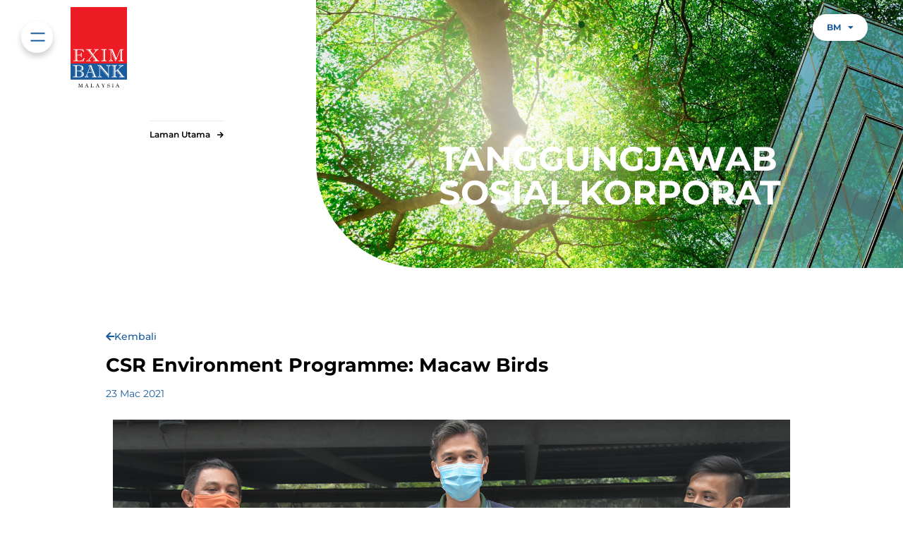

--- FILE ---
content_type: text/html; charset=UTF-8
request_url: https://www.exim.com.my/csr-programme/csr-environment-programme-macaw-birds-2/
body_size: 22547
content:
<!doctype html>
<html lang="ms-MY">
<head>
	<meta charset="UTF-8">
	<meta name="viewport" content="width=device-width, initial-scale=1">
	<link rel="profile" href="https://gmpg.org/xfn/11">
	<title>CSR Environment Programme: Macaw Birds &#8211; EXIM Bank</title>
<script>
var theplus_ajax_url = "https://www.exim.com.my/wp-admin/admin-ajax.php";
		var theplus_ajax_post_url = "https://www.exim.com.my/wp-admin/admin-post.php";
		var theplus_nonce = "8f386b8975";
</script>
<meta name='robots' content='max-image-preview:large' />
<link rel="alternate" href="https://www.exim.com.my/csr-programme/environment-macaw-birds/" hreflang="en" />
<link rel="alternate" href="https://www.exim.com.my/csr-programme/csr-environment-programme-macaw-birds-2/" hreflang="ms" />
<link rel="alternate" type="application/rss+xml" title="Suapan EXIM Bank &raquo;" href="https://www.exim.com.my/my/feed/" />
<link rel="alternate" title="oEmbed (JSON)" type="application/json+oembed" href="https://www.exim.com.my/wp-json/oembed/1.0/embed?url=https%3A%2F%2Fwww.exim.com.my%2Fcsr-programme%2Fcsr-environment-programme-macaw-birds-2%2F&#038;lang=my" />
<link rel="alternate" title="oEmbed (XML)" type="text/xml+oembed" href="https://www.exim.com.my/wp-json/oembed/1.0/embed?url=https%3A%2F%2Fwww.exim.com.my%2Fcsr-programme%2Fcsr-environment-programme-macaw-birds-2%2F&#038;format=xml&#038;lang=my" />
		<!-- This site uses the Google Analytics by MonsterInsights plugin v9.10.1 - Using Analytics tracking - https://www.monsterinsights.com/ -->
							<script src="//www.googletagmanager.com/gtag/js?id=G-L8CFS9EV0W"  data-cfasync="false" data-wpfc-render="false" async></script>
			<script data-cfasync="false" data-wpfc-render="false">
				var mi_version = '9.10.1';
				var mi_track_user = true;
				var mi_no_track_reason = '';
								var MonsterInsightsDefaultLocations = {"page_location":"https:\/\/www.exim.com.my\/csr-programme\/csr-environment-programme-macaw-birds-2\/"};
								if ( typeof MonsterInsightsPrivacyGuardFilter === 'function' ) {
					var MonsterInsightsLocations = (typeof MonsterInsightsExcludeQuery === 'object') ? MonsterInsightsPrivacyGuardFilter( MonsterInsightsExcludeQuery ) : MonsterInsightsPrivacyGuardFilter( MonsterInsightsDefaultLocations );
				} else {
					var MonsterInsightsLocations = (typeof MonsterInsightsExcludeQuery === 'object') ? MonsterInsightsExcludeQuery : MonsterInsightsDefaultLocations;
				}

								var disableStrs = [
										'ga-disable-G-L8CFS9EV0W',
									];

				/* Function to detect opted out users */
				function __gtagTrackerIsOptedOut() {
					for (var index = 0; index < disableStrs.length; index++) {
						if (document.cookie.indexOf(disableStrs[index] + '=true') > -1) {
							return true;
						}
					}

					return false;
				}

				/* Disable tracking if the opt-out cookie exists. */
				if (__gtagTrackerIsOptedOut()) {
					for (var index = 0; index < disableStrs.length; index++) {
						window[disableStrs[index]] = true;
					}
				}

				/* Opt-out function */
				function __gtagTrackerOptout() {
					for (var index = 0; index < disableStrs.length; index++) {
						document.cookie = disableStrs[index] + '=true; expires=Thu, 31 Dec 2099 23:59:59 UTC; path=/';
						window[disableStrs[index]] = true;
					}
				}

				if ('undefined' === typeof gaOptout) {
					function gaOptout() {
						__gtagTrackerOptout();
					}
				}
								window.dataLayer = window.dataLayer || [];

				window.MonsterInsightsDualTracker = {
					helpers: {},
					trackers: {},
				};
				if (mi_track_user) {
					function __gtagDataLayer() {
						dataLayer.push(arguments);
					}

					function __gtagTracker(type, name, parameters) {
						if (!parameters) {
							parameters = {};
						}

						if (parameters.send_to) {
							__gtagDataLayer.apply(null, arguments);
							return;
						}

						if (type === 'event') {
														parameters.send_to = monsterinsights_frontend.v4_id;
							var hookName = name;
							if (typeof parameters['event_category'] !== 'undefined') {
								hookName = parameters['event_category'] + ':' + name;
							}

							if (typeof MonsterInsightsDualTracker.trackers[hookName] !== 'undefined') {
								MonsterInsightsDualTracker.trackers[hookName](parameters);
							} else {
								__gtagDataLayer('event', name, parameters);
							}
							
						} else {
							__gtagDataLayer.apply(null, arguments);
						}
					}

					__gtagTracker('js', new Date());
					__gtagTracker('set', {
						'developer_id.dZGIzZG': true,
											});
					if ( MonsterInsightsLocations.page_location ) {
						__gtagTracker('set', MonsterInsightsLocations);
					}
										__gtagTracker('config', 'G-L8CFS9EV0W', {"forceSSL":"true","link_attribution":"true"} );
										window.gtag = __gtagTracker;										(function () {
						/* https://developers.google.com/analytics/devguides/collection/analyticsjs/ */
						/* ga and __gaTracker compatibility shim. */
						var noopfn = function () {
							return null;
						};
						var newtracker = function () {
							return new Tracker();
						};
						var Tracker = function () {
							return null;
						};
						var p = Tracker.prototype;
						p.get = noopfn;
						p.set = noopfn;
						p.send = function () {
							var args = Array.prototype.slice.call(arguments);
							args.unshift('send');
							__gaTracker.apply(null, args);
						};
						var __gaTracker = function () {
							var len = arguments.length;
							if (len === 0) {
								return;
							}
							var f = arguments[len - 1];
							if (typeof f !== 'object' || f === null || typeof f.hitCallback !== 'function') {
								if ('send' === arguments[0]) {
									var hitConverted, hitObject = false, action;
									if ('event' === arguments[1]) {
										if ('undefined' !== typeof arguments[3]) {
											hitObject = {
												'eventAction': arguments[3],
												'eventCategory': arguments[2],
												'eventLabel': arguments[4],
												'value': arguments[5] ? arguments[5] : 1,
											}
										}
									}
									if ('pageview' === arguments[1]) {
										if ('undefined' !== typeof arguments[2]) {
											hitObject = {
												'eventAction': 'page_view',
												'page_path': arguments[2],
											}
										}
									}
									if (typeof arguments[2] === 'object') {
										hitObject = arguments[2];
									}
									if (typeof arguments[5] === 'object') {
										Object.assign(hitObject, arguments[5]);
									}
									if ('undefined' !== typeof arguments[1].hitType) {
										hitObject = arguments[1];
										if ('pageview' === hitObject.hitType) {
											hitObject.eventAction = 'page_view';
										}
									}
									if (hitObject) {
										action = 'timing' === arguments[1].hitType ? 'timing_complete' : hitObject.eventAction;
										hitConverted = mapArgs(hitObject);
										__gtagTracker('event', action, hitConverted);
									}
								}
								return;
							}

							function mapArgs(args) {
								var arg, hit = {};
								var gaMap = {
									'eventCategory': 'event_category',
									'eventAction': 'event_action',
									'eventLabel': 'event_label',
									'eventValue': 'event_value',
									'nonInteraction': 'non_interaction',
									'timingCategory': 'event_category',
									'timingVar': 'name',
									'timingValue': 'value',
									'timingLabel': 'event_label',
									'page': 'page_path',
									'location': 'page_location',
									'title': 'page_title',
									'referrer' : 'page_referrer',
								};
								for (arg in args) {
																		if (!(!args.hasOwnProperty(arg) || !gaMap.hasOwnProperty(arg))) {
										hit[gaMap[arg]] = args[arg];
									} else {
										hit[arg] = args[arg];
									}
								}
								return hit;
							}

							try {
								f.hitCallback();
							} catch (ex) {
							}
						};
						__gaTracker.create = newtracker;
						__gaTracker.getByName = newtracker;
						__gaTracker.getAll = function () {
							return [];
						};
						__gaTracker.remove = noopfn;
						__gaTracker.loaded = true;
						window['__gaTracker'] = __gaTracker;
					})();
									} else {
										console.log("");
					(function () {
						function __gtagTracker() {
							return null;
						}

						window['__gtagTracker'] = __gtagTracker;
						window['gtag'] = __gtagTracker;
					})();
									}
			</script>
							<!-- / Google Analytics by MonsterInsights -->
		<style id='wp-img-auto-sizes-contain-inline-css'>
img:is([sizes=auto i],[sizes^="auto," i]){contain-intrinsic-size:3000px 1500px}
/*# sourceURL=wp-img-auto-sizes-contain-inline-css */
</style>
<style id='filebird-block-filebird-gallery-style-inline-css'>
ul.filebird-block-filebird-gallery{margin:auto!important;padding:0!important;width:100%}ul.filebird-block-filebird-gallery.layout-grid{display:grid;grid-gap:20px;align-items:stretch;grid-template-columns:repeat(var(--columns),1fr);justify-items:stretch}ul.filebird-block-filebird-gallery.layout-grid li img{border:1px solid #ccc;box-shadow:2px 2px 6px 0 rgba(0,0,0,.3);height:100%;max-width:100%;-o-object-fit:cover;object-fit:cover;width:100%}ul.filebird-block-filebird-gallery.layout-masonry{-moz-column-count:var(--columns);-moz-column-gap:var(--space);column-gap:var(--space);-moz-column-width:var(--min-width);columns:var(--min-width) var(--columns);display:block;overflow:auto}ul.filebird-block-filebird-gallery.layout-masonry li{margin-bottom:var(--space)}ul.filebird-block-filebird-gallery li{list-style:none}ul.filebird-block-filebird-gallery li figure{height:100%;margin:0;padding:0;position:relative;width:100%}ul.filebird-block-filebird-gallery li figure figcaption{background:linear-gradient(0deg,rgba(0,0,0,.7),rgba(0,0,0,.3) 70%,transparent);bottom:0;box-sizing:border-box;color:#fff;font-size:.8em;margin:0;max-height:100%;overflow:auto;padding:3em .77em .7em;position:absolute;text-align:center;width:100%;z-index:2}ul.filebird-block-filebird-gallery li figure figcaption a{color:inherit}

/*# sourceURL=https://www.exim.com.my/wp-content/plugins/filebird/blocks/filebird-gallery/build/style-index.css */
</style>
<style id='global-styles-inline-css'>
:root{--wp--preset--aspect-ratio--square: 1;--wp--preset--aspect-ratio--4-3: 4/3;--wp--preset--aspect-ratio--3-4: 3/4;--wp--preset--aspect-ratio--3-2: 3/2;--wp--preset--aspect-ratio--2-3: 2/3;--wp--preset--aspect-ratio--16-9: 16/9;--wp--preset--aspect-ratio--9-16: 9/16;--wp--preset--color--black: #000000;--wp--preset--color--cyan-bluish-gray: #abb8c3;--wp--preset--color--white: #ffffff;--wp--preset--color--pale-pink: #f78da7;--wp--preset--color--vivid-red: #cf2e2e;--wp--preset--color--luminous-vivid-orange: #ff6900;--wp--preset--color--luminous-vivid-amber: #fcb900;--wp--preset--color--light-green-cyan: #7bdcb5;--wp--preset--color--vivid-green-cyan: #00d084;--wp--preset--color--pale-cyan-blue: #8ed1fc;--wp--preset--color--vivid-cyan-blue: #0693e3;--wp--preset--color--vivid-purple: #9b51e0;--wp--preset--gradient--vivid-cyan-blue-to-vivid-purple: linear-gradient(135deg,rgb(6,147,227) 0%,rgb(155,81,224) 100%);--wp--preset--gradient--light-green-cyan-to-vivid-green-cyan: linear-gradient(135deg,rgb(122,220,180) 0%,rgb(0,208,130) 100%);--wp--preset--gradient--luminous-vivid-amber-to-luminous-vivid-orange: linear-gradient(135deg,rgb(252,185,0) 0%,rgb(255,105,0) 100%);--wp--preset--gradient--luminous-vivid-orange-to-vivid-red: linear-gradient(135deg,rgb(255,105,0) 0%,rgb(207,46,46) 100%);--wp--preset--gradient--very-light-gray-to-cyan-bluish-gray: linear-gradient(135deg,rgb(238,238,238) 0%,rgb(169,184,195) 100%);--wp--preset--gradient--cool-to-warm-spectrum: linear-gradient(135deg,rgb(74,234,220) 0%,rgb(151,120,209) 20%,rgb(207,42,186) 40%,rgb(238,44,130) 60%,rgb(251,105,98) 80%,rgb(254,248,76) 100%);--wp--preset--gradient--blush-light-purple: linear-gradient(135deg,rgb(255,206,236) 0%,rgb(152,150,240) 100%);--wp--preset--gradient--blush-bordeaux: linear-gradient(135deg,rgb(254,205,165) 0%,rgb(254,45,45) 50%,rgb(107,0,62) 100%);--wp--preset--gradient--luminous-dusk: linear-gradient(135deg,rgb(255,203,112) 0%,rgb(199,81,192) 50%,rgb(65,88,208) 100%);--wp--preset--gradient--pale-ocean: linear-gradient(135deg,rgb(255,245,203) 0%,rgb(182,227,212) 50%,rgb(51,167,181) 100%);--wp--preset--gradient--electric-grass: linear-gradient(135deg,rgb(202,248,128) 0%,rgb(113,206,126) 100%);--wp--preset--gradient--midnight: linear-gradient(135deg,rgb(2,3,129) 0%,rgb(40,116,252) 100%);--wp--preset--font-size--small: 13px;--wp--preset--font-size--medium: 20px;--wp--preset--font-size--large: 36px;--wp--preset--font-size--x-large: 42px;--wp--preset--spacing--20: 0.44rem;--wp--preset--spacing--30: 0.67rem;--wp--preset--spacing--40: 1rem;--wp--preset--spacing--50: 1.5rem;--wp--preset--spacing--60: 2.25rem;--wp--preset--spacing--70: 3.38rem;--wp--preset--spacing--80: 5.06rem;--wp--preset--shadow--natural: 6px 6px 9px rgba(0, 0, 0, 0.2);--wp--preset--shadow--deep: 12px 12px 50px rgba(0, 0, 0, 0.4);--wp--preset--shadow--sharp: 6px 6px 0px rgba(0, 0, 0, 0.2);--wp--preset--shadow--outlined: 6px 6px 0px -3px rgb(255, 255, 255), 6px 6px rgb(0, 0, 0);--wp--preset--shadow--crisp: 6px 6px 0px rgb(0, 0, 0);}:root { --wp--style--global--content-size: 800px;--wp--style--global--wide-size: 1200px; }:where(body) { margin: 0; }.wp-site-blocks > .alignleft { float: left; margin-right: 2em; }.wp-site-blocks > .alignright { float: right; margin-left: 2em; }.wp-site-blocks > .aligncenter { justify-content: center; margin-left: auto; margin-right: auto; }:where(.wp-site-blocks) > * { margin-block-start: 24px; margin-block-end: 0; }:where(.wp-site-blocks) > :first-child { margin-block-start: 0; }:where(.wp-site-blocks) > :last-child { margin-block-end: 0; }:root { --wp--style--block-gap: 24px; }:root :where(.is-layout-flow) > :first-child{margin-block-start: 0;}:root :where(.is-layout-flow) > :last-child{margin-block-end: 0;}:root :where(.is-layout-flow) > *{margin-block-start: 24px;margin-block-end: 0;}:root :where(.is-layout-constrained) > :first-child{margin-block-start: 0;}:root :where(.is-layout-constrained) > :last-child{margin-block-end: 0;}:root :where(.is-layout-constrained) > *{margin-block-start: 24px;margin-block-end: 0;}:root :where(.is-layout-flex){gap: 24px;}:root :where(.is-layout-grid){gap: 24px;}.is-layout-flow > .alignleft{float: left;margin-inline-start: 0;margin-inline-end: 2em;}.is-layout-flow > .alignright{float: right;margin-inline-start: 2em;margin-inline-end: 0;}.is-layout-flow > .aligncenter{margin-left: auto !important;margin-right: auto !important;}.is-layout-constrained > .alignleft{float: left;margin-inline-start: 0;margin-inline-end: 2em;}.is-layout-constrained > .alignright{float: right;margin-inline-start: 2em;margin-inline-end: 0;}.is-layout-constrained > .aligncenter{margin-left: auto !important;margin-right: auto !important;}.is-layout-constrained > :where(:not(.alignleft):not(.alignright):not(.alignfull)){max-width: var(--wp--style--global--content-size);margin-left: auto !important;margin-right: auto !important;}.is-layout-constrained > .alignwide{max-width: var(--wp--style--global--wide-size);}body .is-layout-flex{display: flex;}.is-layout-flex{flex-wrap: wrap;align-items: center;}.is-layout-flex > :is(*, div){margin: 0;}body .is-layout-grid{display: grid;}.is-layout-grid > :is(*, div){margin: 0;}body{padding-top: 0px;padding-right: 0px;padding-bottom: 0px;padding-left: 0px;}a:where(:not(.wp-element-button)){text-decoration: underline;}:root :where(.wp-element-button, .wp-block-button__link){background-color: #32373c;border-width: 0;color: #fff;font-family: inherit;font-size: inherit;font-style: inherit;font-weight: inherit;letter-spacing: inherit;line-height: inherit;padding-top: calc(0.667em + 2px);padding-right: calc(1.333em + 2px);padding-bottom: calc(0.667em + 2px);padding-left: calc(1.333em + 2px);text-decoration: none;text-transform: inherit;}.has-black-color{color: var(--wp--preset--color--black) !important;}.has-cyan-bluish-gray-color{color: var(--wp--preset--color--cyan-bluish-gray) !important;}.has-white-color{color: var(--wp--preset--color--white) !important;}.has-pale-pink-color{color: var(--wp--preset--color--pale-pink) !important;}.has-vivid-red-color{color: var(--wp--preset--color--vivid-red) !important;}.has-luminous-vivid-orange-color{color: var(--wp--preset--color--luminous-vivid-orange) !important;}.has-luminous-vivid-amber-color{color: var(--wp--preset--color--luminous-vivid-amber) !important;}.has-light-green-cyan-color{color: var(--wp--preset--color--light-green-cyan) !important;}.has-vivid-green-cyan-color{color: var(--wp--preset--color--vivid-green-cyan) !important;}.has-pale-cyan-blue-color{color: var(--wp--preset--color--pale-cyan-blue) !important;}.has-vivid-cyan-blue-color{color: var(--wp--preset--color--vivid-cyan-blue) !important;}.has-vivid-purple-color{color: var(--wp--preset--color--vivid-purple) !important;}.has-black-background-color{background-color: var(--wp--preset--color--black) !important;}.has-cyan-bluish-gray-background-color{background-color: var(--wp--preset--color--cyan-bluish-gray) !important;}.has-white-background-color{background-color: var(--wp--preset--color--white) !important;}.has-pale-pink-background-color{background-color: var(--wp--preset--color--pale-pink) !important;}.has-vivid-red-background-color{background-color: var(--wp--preset--color--vivid-red) !important;}.has-luminous-vivid-orange-background-color{background-color: var(--wp--preset--color--luminous-vivid-orange) !important;}.has-luminous-vivid-amber-background-color{background-color: var(--wp--preset--color--luminous-vivid-amber) !important;}.has-light-green-cyan-background-color{background-color: var(--wp--preset--color--light-green-cyan) !important;}.has-vivid-green-cyan-background-color{background-color: var(--wp--preset--color--vivid-green-cyan) !important;}.has-pale-cyan-blue-background-color{background-color: var(--wp--preset--color--pale-cyan-blue) !important;}.has-vivid-cyan-blue-background-color{background-color: var(--wp--preset--color--vivid-cyan-blue) !important;}.has-vivid-purple-background-color{background-color: var(--wp--preset--color--vivid-purple) !important;}.has-black-border-color{border-color: var(--wp--preset--color--black) !important;}.has-cyan-bluish-gray-border-color{border-color: var(--wp--preset--color--cyan-bluish-gray) !important;}.has-white-border-color{border-color: var(--wp--preset--color--white) !important;}.has-pale-pink-border-color{border-color: var(--wp--preset--color--pale-pink) !important;}.has-vivid-red-border-color{border-color: var(--wp--preset--color--vivid-red) !important;}.has-luminous-vivid-orange-border-color{border-color: var(--wp--preset--color--luminous-vivid-orange) !important;}.has-luminous-vivid-amber-border-color{border-color: var(--wp--preset--color--luminous-vivid-amber) !important;}.has-light-green-cyan-border-color{border-color: var(--wp--preset--color--light-green-cyan) !important;}.has-vivid-green-cyan-border-color{border-color: var(--wp--preset--color--vivid-green-cyan) !important;}.has-pale-cyan-blue-border-color{border-color: var(--wp--preset--color--pale-cyan-blue) !important;}.has-vivid-cyan-blue-border-color{border-color: var(--wp--preset--color--vivid-cyan-blue) !important;}.has-vivid-purple-border-color{border-color: var(--wp--preset--color--vivid-purple) !important;}.has-vivid-cyan-blue-to-vivid-purple-gradient-background{background: var(--wp--preset--gradient--vivid-cyan-blue-to-vivid-purple) !important;}.has-light-green-cyan-to-vivid-green-cyan-gradient-background{background: var(--wp--preset--gradient--light-green-cyan-to-vivid-green-cyan) !important;}.has-luminous-vivid-amber-to-luminous-vivid-orange-gradient-background{background: var(--wp--preset--gradient--luminous-vivid-amber-to-luminous-vivid-orange) !important;}.has-luminous-vivid-orange-to-vivid-red-gradient-background{background: var(--wp--preset--gradient--luminous-vivid-orange-to-vivid-red) !important;}.has-very-light-gray-to-cyan-bluish-gray-gradient-background{background: var(--wp--preset--gradient--very-light-gray-to-cyan-bluish-gray) !important;}.has-cool-to-warm-spectrum-gradient-background{background: var(--wp--preset--gradient--cool-to-warm-spectrum) !important;}.has-blush-light-purple-gradient-background{background: var(--wp--preset--gradient--blush-light-purple) !important;}.has-blush-bordeaux-gradient-background{background: var(--wp--preset--gradient--blush-bordeaux) !important;}.has-luminous-dusk-gradient-background{background: var(--wp--preset--gradient--luminous-dusk) !important;}.has-pale-ocean-gradient-background{background: var(--wp--preset--gradient--pale-ocean) !important;}.has-electric-grass-gradient-background{background: var(--wp--preset--gradient--electric-grass) !important;}.has-midnight-gradient-background{background: var(--wp--preset--gradient--midnight) !important;}.has-small-font-size{font-size: var(--wp--preset--font-size--small) !important;}.has-medium-font-size{font-size: var(--wp--preset--font-size--medium) !important;}.has-large-font-size{font-size: var(--wp--preset--font-size--large) !important;}.has-x-large-font-size{font-size: var(--wp--preset--font-size--x-large) !important;}
:root :where(.wp-block-pullquote){font-size: 1.5em;line-height: 1.6;}
/*# sourceURL=global-styles-inline-css */
</style>
<link rel='stylesheet' id='theplus-plus-extra-adv-plus-extra-adv-css' href='//www.exim.com.my/wp-content/plugins/the-plus-addons-for-elementor-page-builder/assets/css/main/plus-extra-adv/plus-extra-adv.min.css' media='all' />
<link rel='stylesheet' id='theplus-plus-alignmnet-plus-extra-adv-css' href='//www.exim.com.my/wp-content/plugins/the-plus-addons-for-elementor-page-builder/assets/css/main/plus-extra-adv/plus-alignmnet.css' media='all' />
<link rel='stylesheet' id='theplus-plus-skeleton-tp-skeleton-css' href='//www.exim.com.my/wp-content/plugins/theplus_elementor_addon/assets/css/widgets-feature/tp-skeleton/plus-skeleton.min.css' media='all' />
<link rel='stylesheet' id='theplus-tp-bootstrap-grid-extra-css' href='//www.exim.com.my/wp-content/plugins/the-plus-addons-for-elementor-page-builder/assets/css/extra/tp-bootstrap-grid.css' media='all' />
<link rel='stylesheet' id='theplus-plus-dynamic-listing-dynamic-listing-css' href='//www.exim.com.my/wp-content/plugins/theplus_elementor_addon/assets/css/main/dynamic-listing/plus-dynamic-listing.min.css' media='all' />
<link rel='stylesheet' id='hello-elementor-css' href='https://www.exim.com.my/wp-content/themes/hello-elementor/assets/css/reset.css' media='all' />
<link rel='stylesheet' id='hello-elementor-theme-style-css' href='https://www.exim.com.my/wp-content/themes/hello-elementor/assets/css/theme.css' media='all' />
<link rel='stylesheet' id='hello-elementor-header-footer-css' href='https://www.exim.com.my/wp-content/themes/hello-elementor/assets/css/header-footer.css' media='all' />
<link rel='stylesheet' id='elementor-frontend-css' href='https://www.exim.com.my/wp-content/uploads/elementor/css/custom-frontend.min.css' media='all' />
<link rel='stylesheet' id='elementor-post-5-css' href='https://www.exim.com.my/wp-content/uploads/elementor/css/post-5.css' media='all' />
<link rel='stylesheet' id='e-sticky-css' href='https://www.exim.com.my/wp-content/plugins/elementor-pro/assets/css/modules/sticky.min.css' media='all' />
<link rel='stylesheet' id='e-animation-bounceInDown-css' href='https://www.exim.com.my/wp-content/plugins/elementor/assets/lib/animations/styles/bounceInDown.min.css' media='all' />
<link rel='stylesheet' id='e-animation-fadeInDown-css' href='https://www.exim.com.my/wp-content/plugins/elementor/assets/lib/animations/styles/fadeInDown.min.css' media='all' />
<link rel='stylesheet' id='widget-image-css' href='https://www.exim.com.my/wp-content/plugins/elementor/assets/css/widget-image.min.css' media='all' />
<link rel='stylesheet' id='e-animation-fadeIn-css' href='https://www.exim.com.my/wp-content/plugins/elementor/assets/lib/animations/styles/fadeIn.min.css' media='all' />
<link rel='stylesheet' id='widget-nav-menu-css' href='https://www.exim.com.my/wp-content/uploads/elementor/css/custom-pro-widget-nav-menu.min.css' media='all' />
<link rel='stylesheet' id='widget-heading-css' href='https://www.exim.com.my/wp-content/plugins/elementor/assets/css/widget-heading.min.css' media='all' />
<link rel='stylesheet' id='swiper-css' href='https://www.exim.com.my/wp-content/plugins/elementor/assets/lib/swiper/v8/css/swiper.min.css' media='all' />
<link rel='stylesheet' id='e-swiper-css' href='https://www.exim.com.my/wp-content/plugins/elementor/assets/css/conditionals/e-swiper.min.css' media='all' />
<link rel='stylesheet' id='pafe-6240-css' href='https://www.exim.com.my/wp-content/uploads/premium-addons-elementor/pafe-6240.css' media='all' />
<link rel='stylesheet' id='e-animation-fadeInUp-css' href='https://www.exim.com.my/wp-content/plugins/elementor/assets/lib/animations/styles/fadeInUp.min.css' media='all' />
<link rel='stylesheet' id='pa-glass-css' href='https://www.exim.com.my/wp-content/plugins/premium-addons-for-elementor/assets/frontend/min-css/liquid-glass.min.css' media='all' />
<link rel='stylesheet' id='pafe-6148-css' href='https://www.exim.com.my/wp-content/uploads/premium-addons-elementor/pafe-6148.css' media='all' />
<link rel='stylesheet' id='widget-search-form-css' href='https://www.exim.com.my/wp-content/plugins/elementor-pro/assets/css/widget-search-form.min.css' media='all' />
<link rel='stylesheet' id='elementor-icons-shared-0-css' href='https://www.exim.com.my/wp-content/plugins/elementor/assets/lib/font-awesome/css/fontawesome.min.css' media='all' />
<link rel='stylesheet' id='elementor-icons-fa-solid-css' href='https://www.exim.com.my/wp-content/plugins/elementor/assets/lib/font-awesome/css/solid.min.css' media='all' />
<link rel='stylesheet' id='e-animation-grow-css' href='https://www.exim.com.my/wp-content/plugins/elementor/assets/lib/animations/styles/e-animation-grow.min.css' media='all' />
<link rel='stylesheet' id='widget-social-icons-css' href='https://www.exim.com.my/wp-content/plugins/elementor/assets/css/widget-social-icons.min.css' media='all' />
<link rel='stylesheet' id='e-apple-webkit-css' href='https://www.exim.com.my/wp-content/uploads/elementor/css/custom-apple-webkit.min.css' media='all' />
<link rel='stylesheet' id='pa-prettyphoto-css' href='https://www.exim.com.my/wp-content/plugins/premium-addons-for-elementor/assets/frontend/min-css/prettyphoto.min.css' media='all' />
<link rel='stylesheet' id='e-animation-fadeInLeft-css' href='https://www.exim.com.my/wp-content/plugins/elementor/assets/lib/animations/styles/fadeInLeft.min.css' media='all' />
<link rel='stylesheet' id='e-popup-css' href='https://www.exim.com.my/wp-content/plugins/elementor-pro/assets/css/conditionals/popup.min.css' media='all' />
<link rel='stylesheet' id='elementor-icons-css' href='https://www.exim.com.my/wp-content/plugins/elementor/assets/lib/eicons/css/elementor-icons.min.css' media='all' />
<link rel='stylesheet' id='ooohboi-steroids-styles-css' href='https://www.exim.com.my/wp-content/plugins/ooohboi-steroids-for-elementor/assets/css/main.css' media='all' />
<link rel='stylesheet' id='font-awesome-5-all-css' href='https://www.exim.com.my/wp-content/plugins/elementor/assets/lib/font-awesome/css/all.min.css' media='all' />
<link rel='stylesheet' id='font-awesome-4-shim-css' href='https://www.exim.com.my/wp-content/plugins/elementor/assets/lib/font-awesome/css/v4-shims.min.css' media='all' />
<link rel='stylesheet' id='widget-slides-css' href='https://www.exim.com.my/wp-content/uploads/elementor/css/custom-pro-widget-slides.min.css' media='all' />
<link rel='stylesheet' id='elementor-post-6187-css' href='https://www.exim.com.my/wp-content/uploads/elementor/css/post-6187.css' media='all' />
<link rel='stylesheet' id='elementor-post-6146-css' href='https://www.exim.com.my/wp-content/uploads/elementor/css/post-6146.css' media='all' />
<link rel='stylesheet' id='elementor-post-7365-css' href='https://www.exim.com.my/wp-content/uploads/elementor/css/post-7365.css' media='all' />
<link rel='stylesheet' id='elementor-post-6240-css' href='https://www.exim.com.my/wp-content/uploads/elementor/css/post-6240.css' media='all' />
<link rel='stylesheet' id='elementor-post-6148-css' href='https://www.exim.com.my/wp-content/uploads/elementor/css/post-6148.css' media='all' />
<link rel='stylesheet' id='hello-elementor-child-style-css' href='https://www.exim.com.my/wp-content/themes/hello-theme-child-master/style.css' media='all' />
<link rel='stylesheet' id='ekit-widget-styles-css' href='https://www.exim.com.my/wp-content/plugins/elementskit-lite/widgets/init/assets/css/widget-styles.css' media='all' />
<link rel='stylesheet' id='ekit-responsive-css' href='https://www.exim.com.my/wp-content/plugins/elementskit-lite/widgets/init/assets/css/responsive.css' media='all' />
<link rel='stylesheet' id='widget-icon-list-css' href='https://www.exim.com.my/wp-content/uploads/elementor/css/custom-widget-icon-list.min.css' media='all' />
<link rel='stylesheet' id='ecs-styles-css' href='https://www.exim.com.my/wp-content/plugins/ele-custom-skin/assets/css/ecs-style.css' media='all' />
<link rel='stylesheet' id='elementor-post-564-css' href='https://www.exim.com.my/wp-content/uploads/elementor/css/post-564.css' media='all' />
<link rel='stylesheet' id='elementor-post-721-css' href='https://www.exim.com.my/wp-content/uploads/elementor/css/post-721.css' media='all' />
<link rel='stylesheet' id='elementor-post-874-css' href='https://www.exim.com.my/wp-content/uploads/elementor/css/post-874.css' media='all' />
<link rel='stylesheet' id='elementor-post-900-css' href='https://www.exim.com.my/wp-content/uploads/elementor/css/post-900.css' media='all' />
<link rel='stylesheet' id='elementor-post-2641-css' href='https://www.exim.com.my/wp-content/uploads/elementor/css/post-2641.css' media='all' />
<link rel='stylesheet' id='elementor-post-3124-css' href='https://www.exim.com.my/wp-content/uploads/elementor/css/post-3124.css' media='all' />
<link rel='stylesheet' id='elementor-post-6095-css' href='https://www.exim.com.my/wp-content/uploads/elementor/css/post-6095.css' media='all' />
<link rel='stylesheet' id='elementor-post-6508-css' href='https://www.exim.com.my/wp-content/uploads/elementor/css/post-6508.css' media='all' />
<link rel='stylesheet' id='elementor-post-6516-css' href='https://www.exim.com.my/wp-content/uploads/elementor/css/post-6516.css' media='all' />
<link rel='stylesheet' id='elementor-post-6520-css' href='https://www.exim.com.my/wp-content/uploads/elementor/css/post-6520.css' media='all' />
<link rel='stylesheet' id='elementor-post-6522-css' href='https://www.exim.com.my/wp-content/uploads/elementor/css/post-6522.css' media='all' />
<link rel='stylesheet' id='elementor-post-6523-css' href='https://www.exim.com.my/wp-content/uploads/elementor/css/post-6523.css' media='all' />
<link rel='stylesheet' id='elementor-post-6940-css' href='https://www.exim.com.my/wp-content/uploads/elementor/css/post-6940.css' media='all' />
<link rel='stylesheet' id='bdt-uikit-css' href='https://www.exim.com.my/wp-content/plugins/bdthemes-prime-slider-lite/assets/css/bdt-uikit.css' media='all' />
<link rel='stylesheet' id='prime-slider-site-css' href='https://www.exim.com.my/wp-content/plugins/bdthemes-prime-slider-lite/assets/css/prime-slider-site.css' media='all' />
<link rel='stylesheet' id='elementor-gf-local-montserrat-css' href='https://www.exim.com.my/wp-content/uploads/elementor/google-fonts/css/montserrat.css' media='all' />
<link rel='stylesheet' id='elementor-icons-ekiticons-css' href='https://www.exim.com.my/wp-content/plugins/elementskit-lite/modules/elementskit-icon-pack/assets/css/ekiticons.css' media='all' />
<link rel='stylesheet' id='elementor-icons-fa-brands-css' href='https://www.exim.com.my/wp-content/plugins/elementor/assets/lib/font-awesome/css/brands.min.css' media='all' />
<script src="https://www.exim.com.my/wp-content/plugins/google-analytics-for-wordpress/assets/js/frontend-gtag.min.js" id="monsterinsights-frontend-script-js" async data-wp-strategy="async"></script>
<script data-cfasync="false" data-wpfc-render="false" id='monsterinsights-frontend-script-js-extra'>var monsterinsights_frontend = {"js_events_tracking":"true","download_extensions":"doc,pdf,ppt,zip,xls,docx,pptx,xlsx","inbound_paths":"[{\"path\":\"\\\/go\\\/\",\"label\":\"affiliate\"},{\"path\":\"\\\/recommend\\\/\",\"label\":\"affiliate\"}]","home_url":"https:\/\/www.exim.com.my","hash_tracking":"false","v4_id":"G-L8CFS9EV0W"};</script>
<script id="jquery-core-js-extra">
var pp = {"ajax_url":"https://www.exim.com.my/wp-admin/admin-ajax.php"};
//# sourceURL=jquery-core-js-extra
</script>
<script src="https://www.exim.com.my/wp-includes/js/jquery/jquery.min.js" id="jquery-core-js"></script>
<script src="https://www.exim.com.my/wp-includes/js/jquery/jquery-migrate.min.js" id="jquery-migrate-js"></script>
<script src="https://www.exim.com.my/wp-content/plugins/elementor/assets/lib/font-awesome/js/v4-shims.min.js" id="font-awesome-4-shim-js"></script>
<script id="ecs_ajax_load-js-extra">
var ecs_ajax_params = {"ajaxurl":"https://www.exim.com.my/wp-admin/admin-ajax.php","posts":"{\"page\":0,\"csr-programme\":\"csr-environment-programme-macaw-birds-2\",\"post_type\":\"csr-programme\",\"name\":\"csr-environment-programme-macaw-birds-2\",\"error\":\"\",\"m\":\"\",\"p\":0,\"post_parent\":\"\",\"subpost\":\"\",\"subpost_id\":\"\",\"attachment\":\"\",\"attachment_id\":0,\"pagename\":\"csr-environment-programme-macaw-birds-2\",\"page_id\":0,\"second\":\"\",\"minute\":\"\",\"hour\":\"\",\"day\":0,\"monthnum\":0,\"year\":0,\"w\":0,\"category_name\":\"\",\"tag\":\"\",\"cat\":\"\",\"tag_id\":\"\",\"author\":\"\",\"author_name\":\"\",\"feed\":\"\",\"tb\":\"\",\"paged\":0,\"meta_key\":\"\",\"meta_value\":\"\",\"preview\":\"\",\"s\":\"\",\"sentence\":\"\",\"title\":\"\",\"fields\":\"all\",\"menu_order\":\"\",\"embed\":\"\",\"category__in\":[],\"category__not_in\":[],\"category__and\":[],\"post__in\":[],\"post__not_in\":[],\"post_name__in\":[],\"tag__in\":[],\"tag__not_in\":[],\"tag__and\":[],\"tag_slug__in\":[],\"tag_slug__and\":[],\"post_parent__in\":[],\"post_parent__not_in\":[],\"author__in\":[],\"author__not_in\":[],\"search_columns\":[],\"update_post_term_cache\":true,\"ignore_sticky_posts\":false,\"suppress_filters\":false,\"cache_results\":true,\"update_menu_item_cache\":false,\"lazy_load_term_meta\":true,\"update_post_meta_cache\":true,\"posts_per_page\":9,\"nopaging\":false,\"comments_per_page\":\"50\",\"no_found_rows\":false,\"order\":\"DESC\"}"};
//# sourceURL=ecs_ajax_load-js-extra
</script>
<script src="https://www.exim.com.my/wp-content/plugins/ele-custom-skin/assets/js/ecs_ajax_pagination.js" id="ecs_ajax_load-js"></script>
<script src="https://www.exim.com.my/wp-content/plugins/ele-custom-skin/assets/js/ecs.js" id="ecs-script-js"></script>
<script src="https://www.exim.com.my/wp-content/plugins/bdthemes-prime-slider-lite/assets/js/bdt-uikit.min.js" id="bdt-uikit-js"></script>
<link rel="https://api.w.org/" href="https://www.exim.com.my/wp-json/" /><link rel="alternate" title="JSON" type="application/json" href="https://www.exim.com.my/wp-json/wp/v2/csr-programme/6187" /><link rel="canonical" href="https://www.exim.com.my/csr-programme/csr-environment-programme-macaw-birds-2/" />
<!-- Google tag (gtag.js) -->
<script async src="https://www.googletagmanager.com/gtag/js?id=G-8K4YWB6EJG"></script>
<script>
  window.dataLayer = window.dataLayer || [];
  function gtag(){dataLayer.push(arguments);}
  gtag('js', new Date());

  gtag('config', 'G-8K4YWB6EJG');
</script>
<link rel="preconnect" href="//code.tidio.co">			<style>
				.e-con.e-parent:nth-of-type(n+4):not(.e-lazyloaded):not(.e-no-lazyload),
				.e-con.e-parent:nth-of-type(n+4):not(.e-lazyloaded):not(.e-no-lazyload) * {
					background-image: none !important;
				}
				@media screen and (max-height: 1024px) {
					.e-con.e-parent:nth-of-type(n+3):not(.e-lazyloaded):not(.e-no-lazyload),
					.e-con.e-parent:nth-of-type(n+3):not(.e-lazyloaded):not(.e-no-lazyload) * {
						background-image: none !important;
					}
				}
				@media screen and (max-height: 640px) {
					.e-con.e-parent:nth-of-type(n+2):not(.e-lazyloaded):not(.e-no-lazyload),
					.e-con.e-parent:nth-of-type(n+2):not(.e-lazyloaded):not(.e-no-lazyload) * {
						background-image: none !important;
					}
				}
			</style>
			<link rel="icon" href="https://www.exim.com.my/wp-content/uploads/2022/06/exim-logo-150x150.png" sizes="32x32" />
<link rel="icon" href="https://www.exim.com.my/wp-content/uploads/2022/06/exim-logo-300x300.png" sizes="192x192" />
<link rel="apple-touch-icon" href="https://www.exim.com.my/wp-content/uploads/2022/06/exim-logo-300x300.png" />
<meta name="msapplication-TileImage" content="https://www.exim.com.my/wp-content/uploads/2022/06/exim-logo-300x300.png" />
</head>
<body data-rsssl=1 class="wp-singular csr-programme-template-default single single-csr-programme postid-6187 wp-custom-logo wp-embed-responsive wp-theme-hello-elementor wp-child-theme-hello-theme-child-master hello-elementor-default elementor-default elementor-kit-5 elementor-page elementor-page-6187 elementor-page-6240">


<a class="skip-link screen-reader-text" href="#content">Skip to content</a>

		<header data-elementor-type="header" data-elementor-id="6146" class="elementor elementor-6146 elementor-location-header" data-elementor-post-type="elementor_library">
					<section class="elementor-section elementor-top-section elementor-element elementor-element-6202c6e elementor-section-full_width main-menu elementor-section-height-default elementor-section-height-default" data-id="6202c6e" data-element_type="section" data-settings="{&quot;background_background&quot;:&quot;classic&quot;,&quot;_ob_glider_is_slider&quot;:&quot;no&quot;}">
						<div class="elementor-container elementor-column-gap-no">
					<div class="elementor-column elementor-col-50 elementor-top-column elementor-element elementor-element-14319f6" data-id="14319f6" data-element_type="column" data-settings="{&quot;_ob_column_hoveranimator&quot;:&quot;no&quot;,&quot;_ob_column_has_pseudo&quot;:&quot;no&quot;}">
			<div class="elementor-widget-wrap elementor-element-populated">
						<div class="elementor-element elementor-element-d7afccb elementor-widget__width-auto my-hamburger elementor-fixed animated-slow elementor-invisible ob-has-background-overlay elementor-widget elementor-widget-ucaddon_animated_hamburger_icon" data-id="d7afccb" data-element_type="widget" data-settings="{&quot;_position&quot;:&quot;fixed&quot;,&quot;sticky&quot;:&quot;top&quot;,&quot;sticky_offset&quot;:30,&quot;sticky_effects_offset&quot;:30,&quot;_animation&quot;:&quot;bounceInDown&quot;,&quot;_ob_widget_stalker_use&quot;:&quot;no&quot;,&quot;sticky_on&quot;:[&quot;desktop&quot;,&quot;tablet&quot;,&quot;mobile&quot;],&quot;sticky_anchor_link_offset&quot;:0,&quot;_ob_poopart_use&quot;:&quot;yes&quot;,&quot;_ob_shadough_use&quot;:&quot;no&quot;,&quot;_ob_allow_hoveranimator&quot;:&quot;no&quot;}" data-widget_type="ucaddon_animated_hamburger_icon.default">
				<div class="elementor-widget-container">
					
<!-- start Animated Hamburger Icon -->
		<link id='uc_ac_assets_file_uc_animated_hamburger_icon_css_11088-css' href='https://www.exim.com.my/wp-content/uploads/ac_assets/uc_animated_hamburger_icon/uc_animated_hamburger_icon.css' type='text/css' rel='stylesheet' >

<style>/* widget: Animated Hamburger Icon */

#uc_animated_hamburger_icon_elementor_d7afccb.uc_animated_hamburger_icon_holder{ position: relative; z-index: 1000000000000;}
#uc_animated_hamburger_icon_elementor_d7afccb .uc_hamburger{ display: inline-block;  }
#uc_animated_hamburger_icon_elementor_d7afccb .uc_animated_hamburger_icon {
  	text-align: center;
}

</style>

<div class="uc_animated_hamburger_icon_holder" id="uc_animated_hamburger_icon_elementor_d7afccb" style="text-align: center;">
  
  <a id="hamburger_close_trigger" class='uc-icon-close-trigger' href="javascript:void(0)" style='display:none'>Close Trigger</a>
  
  <a href="#elementor-action%3Aaction%3Dpopup%3Aopen%26settings%3DeyJpZCI6IjYxNDgiLCJ0b2dnbGUiOmZhbHNlfQ%3D%3D"  class="uc_animated_hamburger_icon">

     <div class="uc_hamburger" id="hamburger-1">
      <span class="uc_line"></span>
      <span class="uc_line"></span>
      <span class="uc_line"></span>
    </div>

  </a>
</div>
<!-- end Animated Hamburger Icon -->				</div>
				</div>
				<div class="elementor-element elementor-element-18d3dbb elementor-widget__width-auto elementor-widget-tablet__width-initial elementor-fixed elementor-widget-mobile__width-auto elementor-invisible ob-has-background-overlay elementor-widget elementor-widget-theme-site-logo elementor-widget-image" data-id="18d3dbb" data-element_type="widget" data-settings="{&quot;_position&quot;:&quot;fixed&quot;,&quot;_animation&quot;:&quot;fadeInDown&quot;,&quot;_ob_widget_stalker_use&quot;:&quot;no&quot;,&quot;_ob_poopart_use&quot;:&quot;yes&quot;,&quot;_ob_shadough_use&quot;:&quot;no&quot;,&quot;_ob_allow_hoveranimator&quot;:&quot;no&quot;}" data-widget_type="theme-site-logo.default">
				<div class="elementor-widget-container">
											<a href="https://www.exim.com.my/my">
			<img fetchpriority="high" width="600" height="852" src="https://www.exim.com.my/wp-content/uploads/2022/07/logo.png" class="attachment-full size-full wp-image-5747" alt="" srcset="https://www.exim.com.my/wp-content/uploads/2022/07/logo.png 600w, https://www.exim.com.my/wp-content/uploads/2022/07/logo-211x300.png 211w" sizes="(max-width: 600px) 100vw, 600px" />				</a>
											</div>
				</div>
					</div>
		</div>
				<div class="elementor-column elementor-col-50 elementor-top-column elementor-element elementor-element-003edf4" data-id="003edf4" data-element_type="column" data-settings="{&quot;_ob_column_hoveranimator&quot;:&quot;no&quot;,&quot;_ob_column_has_pseudo&quot;:&quot;no&quot;}">
			<div class="elementor-widget-wrap elementor-element-populated">
						<div class="elementor-element elementor-element-c361b7d elementor-nav-menu--dropdown-none elementor-widget__width-auto language-menu bm elementor-fixed elementor-invisible ob-has-background-overlay elementor-widget elementor-widget-nav-menu" data-id="c361b7d" data-element_type="widget" data-settings="{&quot;_position&quot;:&quot;fixed&quot;,&quot;_animation&quot;:&quot;fadeIn&quot;,&quot;layout&quot;:&quot;horizontal&quot;,&quot;submenu_icon&quot;:{&quot;value&quot;:&quot;&lt;i class=\&quot;fas fa-caret-down\&quot; aria-hidden=\&quot;true\&quot;&gt;&lt;\/i&gt;&quot;,&quot;library&quot;:&quot;fa-solid&quot;},&quot;_ob_widget_stalker_use&quot;:&quot;no&quot;,&quot;_ob_poopart_use&quot;:&quot;yes&quot;,&quot;_ob_shadough_use&quot;:&quot;no&quot;,&quot;_ob_allow_hoveranimator&quot;:&quot;no&quot;}" data-widget_type="nav-menu.default">
				<div class="elementor-widget-container">
								<nav aria-label="Menu" class="elementor-nav-menu--main elementor-nav-menu__container elementor-nav-menu--layout-horizontal e--pointer-none">
				<ul id="menu-1-c361b7d" class="elementor-nav-menu"><li class="pll-parent-menu-item menu-item menu-item-type-custom menu-item-object-custom current-menu-parent menu-item-has-children menu-item-20"><a href="#pll_switcher" class="elementor-item elementor-item-anchor">BM</a>
<ul class="sub-menu elementor-nav-menu--dropdown">
	<li class="lang-item lang-item-2 lang-item-en lang-item-first menu-item menu-item-type-custom menu-item-object-custom menu-item-20-en"><a href="https://www.exim.com.my/csr-programme/environment-macaw-birds/" hreflang="en-GB" lang="en-GB" class="elementor-sub-item">EN</a></li>
	<li class="lang-item lang-item-5 lang-item-my current-lang menu-item menu-item-type-custom menu-item-object-custom menu-item-20-my"><a href="https://www.exim.com.my/csr-programme/csr-environment-programme-macaw-birds-2/" hreflang="ms-MY" lang="ms-MY" class="elementor-sub-item">BM</a></li>
</ul>
</li>
</ul>			</nav>
						<nav class="elementor-nav-menu--dropdown elementor-nav-menu__container" aria-hidden="true">
				<ul id="menu-2-c361b7d" class="elementor-nav-menu"><li class="pll-parent-menu-item menu-item menu-item-type-custom menu-item-object-custom current-menu-parent menu-item-has-children menu-item-20"><a href="#pll_switcher" class="elementor-item elementor-item-anchor" tabindex="-1">BM</a>
<ul class="sub-menu elementor-nav-menu--dropdown">
	<li class="lang-item lang-item-2 lang-item-en lang-item-first menu-item menu-item-type-custom menu-item-object-custom menu-item-20-en"><a href="https://www.exim.com.my/csr-programme/environment-macaw-birds/" hreflang="en-GB" lang="en-GB" class="elementor-sub-item" tabindex="-1">EN</a></li>
	<li class="lang-item lang-item-5 lang-item-my current-lang menu-item menu-item-type-custom menu-item-object-custom menu-item-20-my"><a href="https://www.exim.com.my/csr-programme/csr-environment-programme-macaw-birds-2/" hreflang="ms-MY" lang="ms-MY" class="elementor-sub-item" tabindex="-1">BM</a></li>
</ul>
</li>
</ul>			</nav>
						</div>
				</div>
					</div>
		</div>
					</div>
		</section>
				</header>
				<div data-elementor-type="single-post" data-elementor-id="6240" class="elementor elementor-6240 elementor-location-single post-6187 csr-programme type-csr-programme status-publish has-post-thumbnail hentry" data-elementor-post-type="elementor_library">
					<section class="elementor-section elementor-top-section elementor-element elementor-element-112ffe13 elementor-section-full_width elementor-reverse-mobile elementor-section-height-default elementor-section-height-default" data-id="112ffe13" data-element_type="section" data-settings="{&quot;_ob_glider_is_slider&quot;:&quot;no&quot;}">
						<div class="elementor-container elementor-column-gap-no">
					<div class="elementor-column elementor-col-50 elementor-top-column elementor-element elementor-element-446dc4a3" data-id="446dc4a3" data-element_type="column" data-settings="{&quot;_ob_column_hoveranimator&quot;:&quot;no&quot;,&quot;_ob_column_has_pseudo&quot;:&quot;no&quot;}">
			<div class="elementor-widget-wrap elementor-element-populated">
						<div class="elementor-element elementor-element-3058575e elementor-nav-menu--dropdown-none elementor-widget__width-auto sub-nav elementor-invisible ob-has-background-overlay elementor-widget elementor-widget-nav-menu" data-id="3058575e" data-element_type="widget" data-settings="{&quot;layout&quot;:&quot;vertical&quot;,&quot;_animation&quot;:&quot;fadeInDown&quot;,&quot;submenu_icon&quot;:{&quot;value&quot;:&quot;&lt;i class=\&quot;fas fa-caret-down\&quot; aria-hidden=\&quot;true\&quot;&gt;&lt;\/i&gt;&quot;,&quot;library&quot;:&quot;fa-solid&quot;},&quot;_ob_widget_stalker_use&quot;:&quot;no&quot;,&quot;_ob_poopart_use&quot;:&quot;yes&quot;,&quot;_ob_shadough_use&quot;:&quot;no&quot;,&quot;_ob_allow_hoveranimator&quot;:&quot;no&quot;}" data-widget_type="nav-menu.default">
				<div class="elementor-widget-container">
								<nav aria-label="Menu" class="elementor-nav-menu--main elementor-nav-menu__container elementor-nav-menu--layout-vertical e--pointer-none">
				<ul id="menu-1-3058575e" class="elementor-nav-menu sm-vertical"><li class="menu-item menu-item-type-post_type menu-item-object-page menu-item-home menu-item-7494"><a href="https://www.exim.com.my/my/" class="elementor-item">Laman Utama</a></li>
</ul>			</nav>
						<nav class="elementor-nav-menu--dropdown elementor-nav-menu__container" aria-hidden="true">
				<ul id="menu-2-3058575e" class="elementor-nav-menu sm-vertical"><li class="menu-item menu-item-type-post_type menu-item-object-page menu-item-home menu-item-7494"><a href="https://www.exim.com.my/my/" class="elementor-item" tabindex="-1">Laman Utama</a></li>
</ul>			</nav>
						</div>
				</div>
					</div>
		</div>
				<div class="elementor-column elementor-col-50 elementor-top-column elementor-element elementor-element-335849e0" data-id="335849e0" data-element_type="column" data-settings="{&quot;_ob_column_hoveranimator&quot;:&quot;no&quot;,&quot;_ob_column_has_pseudo&quot;:&quot;no&quot;}">
			<div class="elementor-widget-wrap elementor-element-populated">
						<section class="elementor-section elementor-inner-section elementor-element elementor-element-59749355 elementor-section-full_width elementor-section-height-min-height elementor-section-height-default elementor-invisible" data-id="59749355" data-element_type="section" data-settings="{&quot;background_background&quot;:&quot;classic&quot;,&quot;animation&quot;:&quot;fadeInDown&quot;,&quot;_ob_glider_is_slider&quot;:&quot;no&quot;}">
							<div class="elementor-background-overlay"></div>
							<div class="elementor-container elementor-column-gap-no">
					<div class="elementor-column elementor-col-100 elementor-inner-column elementor-element elementor-element-319b8e21" data-id="319b8e21" data-element_type="column" data-settings="{&quot;_ob_column_hoveranimator&quot;:&quot;no&quot;,&quot;_ob_column_has_pseudo&quot;:&quot;no&quot;}">
			<div class="elementor-widget-wrap elementor-element-populated">
						<div class="elementor-element elementor-element-7a12a371 elementor-widget__width-auto ob-harakiri-inherit ob-has-background-overlay elementor-widget elementor-widget-heading" data-id="7a12a371" data-element_type="widget" data-settings="{&quot;_ob_use_harakiri&quot;:&quot;yes&quot;,&quot;_ob_harakiri_writing_mode&quot;:&quot;inherit&quot;,&quot;_ob_harakiri_text_clip&quot;:&quot;none&quot;,&quot;_ob_widget_stalker_use&quot;:&quot;no&quot;,&quot;_ob_poopart_use&quot;:&quot;yes&quot;,&quot;_ob_shadough_use&quot;:&quot;no&quot;,&quot;_ob_allow_hoveranimator&quot;:&quot;no&quot;}" data-widget_type="heading.default">
				<div class="elementor-widget-container">
					<h2 class="elementor-heading-title elementor-size-default">Tanggungjawab <br> Sosial Korporat</h2>				</div>
				</div>
					</div>
		</div>
					</div>
		</section>
					</div>
		</div>
					</div>
		</section>
				<section class="elementor-section elementor-top-section elementor-element elementor-element-5243df64 elementor-section-boxed elementor-section-height-default elementor-section-height-default" data-id="5243df64" data-element_type="section" data-settings="{&quot;_ob_glider_is_slider&quot;:&quot;no&quot;}">
						<div class="elementor-container elementor-column-gap-default">
					<div class="elementor-column elementor-col-100 elementor-top-column elementor-element elementor-element-29a6331" data-id="29a6331" data-element_type="column" data-settings="{&quot;_ob_column_hoveranimator&quot;:&quot;no&quot;,&quot;_ob_column_has_pseudo&quot;:&quot;no&quot;}">
			<div class="elementor-widget-wrap elementor-element-populated">
						<div class="elementor-element elementor-element-50079627 elementor-invisible ob-has-background-overlay ob-is-butterbutton elementor-widget elementor-widget-button" data-id="50079627" data-element_type="widget" data-settings="{&quot;_ob_butterbutton_use_it&quot;:&quot;yes&quot;,&quot;_animation&quot;:&quot;fadeIn&quot;,&quot;_ob_widget_stalker_use&quot;:&quot;no&quot;,&quot;_ob_poopart_use&quot;:&quot;yes&quot;,&quot;_ob_shadough_use&quot;:&quot;no&quot;,&quot;_ob_allow_hoveranimator&quot;:&quot;no&quot;}" data-widget_type="button.default">
				<div class="elementor-widget-container">
									<div class="elementor-button-wrapper">
					<a class="elementor-button elementor-button-link elementor-size-sm" href="https://www.exim.com.my/corporate-sustainability/">
						<span class="elementor-button-content-wrapper">
						<span class="elementor-button-icon">
				<i aria-hidden="true" class="fas fa-arrow-left"></i>			</span>
									<span class="elementor-button-text">Kembali</span>
					</span>
					</a>
				</div>
								</div>
				</div>
				<div class="elementor-element elementor-element-2ba918d3 ob-harakiri-inherit elementor-invisible ob-has-background-overlay elementor-widget elementor-widget-heading" data-id="2ba918d3" data-element_type="widget" data-settings="{&quot;_animation&quot;:&quot;fadeInUp&quot;,&quot;_ob_use_harakiri&quot;:&quot;yes&quot;,&quot;_ob_harakiri_writing_mode&quot;:&quot;inherit&quot;,&quot;_ob_harakiri_text_clip&quot;:&quot;none&quot;,&quot;_ob_widget_stalker_use&quot;:&quot;no&quot;,&quot;_ob_poopart_use&quot;:&quot;yes&quot;,&quot;_ob_shadough_use&quot;:&quot;no&quot;,&quot;_ob_allow_hoveranimator&quot;:&quot;no&quot;}" data-widget_type="heading.default">
				<div class="elementor-widget-container">
					<h2 class="elementor-heading-title elementor-size-default">CSR Environment Programme: Macaw Birds</h2>				</div>
				</div>
				<div class="elementor-element elementor-element-c160d19 ob-harakiri-inherit elementor-invisible ob-has-background-overlay elementor-widget elementor-widget-heading" data-id="c160d19" data-element_type="widget" data-settings="{&quot;_animation&quot;:&quot;fadeIn&quot;,&quot;_ob_use_harakiri&quot;:&quot;yes&quot;,&quot;_ob_harakiri_writing_mode&quot;:&quot;inherit&quot;,&quot;_ob_harakiri_text_clip&quot;:&quot;none&quot;,&quot;_ob_widget_stalker_use&quot;:&quot;no&quot;,&quot;_ob_poopart_use&quot;:&quot;yes&quot;,&quot;_ob_shadough_use&quot;:&quot;no&quot;,&quot;_ob_allow_hoveranimator&quot;:&quot;no&quot;}" data-widget_type="heading.default">
				<div class="elementor-widget-container">
					<h2 class="elementor-heading-title elementor-size-default">23 Mac 2021</h2>				</div>
				</div>
				<div class="elementor-element elementor-element-3ae31f75 elementor-invisible ob-has-background-overlay elementor-widget elementor-widget-theme-post-content" data-id="3ae31f75" data-element_type="widget" data-settings="{&quot;_animation&quot;:&quot;fadeIn&quot;,&quot;_ob_postman_use&quot;:&quot;no&quot;,&quot;_ob_widget_stalker_use&quot;:&quot;no&quot;,&quot;_ob_poopart_use&quot;:&quot;yes&quot;,&quot;_ob_shadough_use&quot;:&quot;no&quot;,&quot;_ob_allow_hoveranimator&quot;:&quot;no&quot;}" data-widget_type="theme-post-content.default">
				<div class="elementor-widget-container">
							<div data-elementor-type="wp-post" data-elementor-id="6187" class="elementor elementor-6187" data-elementor-post-type="csr-programme">
						<section class="elementor-section elementor-top-section elementor-element elementor-element-16ffeed7 elementor-section-boxed elementor-section-height-default elementor-section-height-default" data-id="16ffeed7" data-element_type="section" data-settings="{&quot;_ob_glider_is_slider&quot;:&quot;no&quot;}">
						<div class="elementor-container elementor-column-gap-default">
					<div class="elementor-column elementor-col-100 elementor-top-column elementor-element elementor-element-29e8adf9" data-id="29e8adf9" data-element_type="column" data-settings="{&quot;_ob_column_hoveranimator&quot;:&quot;no&quot;,&quot;_ob_column_has_pseudo&quot;:&quot;no&quot;}">
			<div class="elementor-widget-wrap elementor-element-populated">
						<div class="elementor-element elementor-element-fcf3455 elementor--h-position-center elementor--v-position-middle elementor-arrows-position-inside elementor-pagination-position-inside ob-has-background-overlay elementor-widget elementor-widget-slides" data-id="fcf3455" data-element_type="widget" data-settings="{&quot;navigation&quot;:&quot;both&quot;,&quot;autoplay&quot;:&quot;yes&quot;,&quot;pause_on_hover&quot;:&quot;yes&quot;,&quot;pause_on_interaction&quot;:&quot;yes&quot;,&quot;autoplay_speed&quot;:5000,&quot;infinite&quot;:&quot;yes&quot;,&quot;transition&quot;:&quot;slide&quot;,&quot;transition_speed&quot;:500,&quot;_ob_widget_stalker_use&quot;:&quot;no&quot;,&quot;_ob_poopart_use&quot;:&quot;yes&quot;,&quot;_ob_shadough_use&quot;:&quot;no&quot;,&quot;_ob_allow_hoveranimator&quot;:&quot;no&quot;}" data-widget_type="slides.default">
				<div class="elementor-widget-container">
									<div class="elementor-swiper">
					<div class="elementor-slides-wrapper elementor-main-swiper swiper" role="region" aria-roledescription="carousel" aria-label="Slides" dir="ltr" data-animation="fadeInUp">
				<div class="swiper-wrapper elementor-slides">
										<div class="elementor-repeater-item-7b6e9eb swiper-slide" role="group" aria-roledescription="slide"><div class="swiper-slide-bg"></div><div class="swiper-slide-inner" ><div class="swiper-slide-contents"></div></div></div><div class="elementor-repeater-item-cf5cec8 swiper-slide" role="group" aria-roledescription="slide"><div class="swiper-slide-bg"></div><div class="swiper-slide-inner" ><div class="swiper-slide-contents"></div></div></div>				</div>
															<div class="elementor-swiper-button elementor-swiper-button-prev" role="button" tabindex="0" aria-label="Previous slide">
							<i aria-hidden="true" class="eicon-chevron-left"></i>						</div>
						<div class="elementor-swiper-button elementor-swiper-button-next" role="button" tabindex="0" aria-label="Next slide">
							<i aria-hidden="true" class="eicon-chevron-right"></i>						</div>
																<div class="swiper-pagination"></div>
												</div>
				</div>
								</div>
				</div>
				<div class="elementor-element elementor-element-1a60a29b ob-harakiri-inherit ob-has-background-overlay elementor-widget elementor-widget-text-editor" data-id="1a60a29b" data-element_type="widget" data-settings="{&quot;_ob_use_harakiri&quot;:&quot;yes&quot;,&quot;_ob_harakiri_writing_mode&quot;:&quot;inherit&quot;,&quot;_ob_postman_use&quot;:&quot;no&quot;,&quot;_ob_widget_stalker_use&quot;:&quot;no&quot;,&quot;_ob_poopart_use&quot;:&quot;yes&quot;,&quot;_ob_shadough_use&quot;:&quot;no&quot;,&quot;_ob_allow_hoveranimator&quot;:&quot;no&quot;}" data-widget_type="text-editor.default">
				<div class="elementor-widget-container">
									
<p> </p>

<p> </p>

<p> </p>
								</div>
				</div>
					</div>
		</div>
					</div>
		</section>
				</div>
						</div>
				</div>
					</div>
		</div>
					</div>
		</section>
				<section class="elementor-section elementor-top-section elementor-element elementor-element-35e0a7af elementor-section-boxed elementor-section-height-default elementor-section-height-default" data-id="35e0a7af" data-element_type="section" data-settings="{&quot;_ob_glider_is_slider&quot;:&quot;no&quot;}">
						<div class="elementor-container elementor-column-gap-default">
					<div class="elementor-column elementor-col-100 elementor-top-column elementor-element elementor-element-5d4dc70b" data-id="5d4dc70b" data-element_type="column" data-settings="{&quot;_ob_column_hoveranimator&quot;:&quot;no&quot;,&quot;_ob_column_has_pseudo&quot;:&quot;no&quot;}">
			<div class="elementor-widget-wrap elementor-element-populated">
						<div class="elementor-element elementor-element-105edccd main-title premium-type-column elementor-invisible ob-has-background-overlay elementor-widget elementor-widget-premium-icon-list" data-id="105edccd" data-element_type="widget" data-settings="{&quot;_animation&quot;:&quot;fadeInUp&quot;,&quot;rbadges_repeater&quot;:[],&quot;_ob_widget_stalker_use&quot;:&quot;no&quot;,&quot;_ob_poopart_use&quot;:&quot;yes&quot;,&quot;_ob_shadough_use&quot;:&quot;no&quot;,&quot;_ob_allow_hoveranimator&quot;:&quot;no&quot;}" data-widget_type="premium-icon-list.default">
				<div class="elementor-widget-container">
								<ul class="premium-bullet-list-box">
		
			<li class="premium-bullet-list-content elementor-repeater-item-84b979c">
				<div class="premium-bullet-list-text">
								<div class="premium-bullet-list-wrapper premium-bullet-list-wrapper-top ">
					<div class="premium-drawable-icon"><svg xmlns="http://www.w3.org/2000/svg" xmlns:xlink="http://www.w3.org/1999/xlink" id="Layer_1" x="0px" y="0px" viewBox="0 0 34 5" xml:space="preserve"><rect id="Rectangle_57" x="26" fill="#0A5A98" width="8" height="5"></rect><rect id="Rectangle_58" fill="#ED1C24" width="26" height="5"></rect></svg></div>				</div>
								<div class="premium-bullet-list-text-wrapper">
					<span class="premium-bullet-text" data-text="Tanggungjawab Korporat Lain"> Tanggungjawab Korporat Lain </span>									</div>
				</div>

				
				
			</li>

						</ul>
						</div>
				</div>
				<div class="elementor-element elementor-element-4ba0d216 other-post elementor-invisible ob-has-background-overlay elementor-widget elementor-widget-tp-dynamic-listing" data-id="4ba0d216" data-element_type="widget" data-settings="{&quot;_animation&quot;:&quot;fadeIn&quot;,&quot;_ob_widget_stalker_use&quot;:&quot;no&quot;,&quot;_ob_poopart_use&quot;:&quot;yes&quot;,&quot;_ob_shadough_use&quot;:&quot;no&quot;,&quot;_ob_allow_hoveranimator&quot;:&quot;no&quot;}" data-widget_type="tp-dynamic-listing.default">
				<div class="elementor-widget-container">
					<div id="pt-plus-dynamic-listing" class="dynamic-listing post697e870fead24  list-isotope  dynamic-listing-custom hover-image-     tp-dy-l-type-page_listing "    data-layout-type="fitRows"   data-id="post697e870fead24" data-style="custom"   dir= data-enable-isotope="1" filter-type = "normal"><div id="post697e870fead24" class="tp-row post-inner-loop   post697e870fead24    tp_list" data-extparam= '{"loading-opt":"skeleton","URL-para":""}'    "  data-widgetId = 4ba0d216><div class="grid-item metro-item  tp-col-lg-4 tp-col-md-6 tp-col-sm-12 tp-col-12  ">	<article id="post-16570" class="post-16570 csr-programme type-csr-programme status-publish hentry">
		<div class="blog-list-content">		
			<div data-elementor-type="loop" data-elementor-id="6522" class="elementor elementor-6522 elementor-location-single post-16570 csr-programme type-csr-programme status-publish hentry" data-elementor-post-type="elementor_library">
					<section data-tp-sc-link="https://www.exim.com.my/csr-programme/exim-bank-staff-drive-sustainability-with-urban-hydroponic-yard-and-community-support-2/" data-tp-sc-link-external="" style="cursor: pointer" class="elementor-section elementor-top-section elementor-element elementor-element-14e49dc elementor-section-full_width elementor-section-height-min-height elementor-section-items-stretch news-card elementor-section-height-default" data-id="14e49dc" data-element_type="section" data-settings="{&quot;background_background&quot;:&quot;classic&quot;,&quot;_ob_glider_is_slider&quot;:&quot;no&quot;}">
						<div class="elementor-container elementor-column-gap-default">
					<div class="elementor-column elementor-col-100 elementor-top-column elementor-element elementor-element-08364b9" data-id="08364b9" data-element_type="column" data-settings="{&quot;background_background&quot;:&quot;classic&quot;,&quot;_ob_column_has_pseudo&quot;:&quot;no&quot;}">
			<div class="elementor-widget-wrap elementor-element-populated">
						<div class="elementor-element elementor-element-2988aa8 ob-has-background-overlay elementor-widget elementor-widget-post-info" data-id="2988aa8" data-element_type="widget" data-settings="{&quot;_ob_widget_stalker_use&quot;:&quot;no&quot;,&quot;_ob_poopart_use&quot;:&quot;yes&quot;,&quot;_ob_shadough_use&quot;:&quot;no&quot;,&quot;_ob_allow_hoveranimator&quot;:&quot;no&quot;}" data-widget_type="post-info.default">
				<div class="elementor-widget-container">
							<ul class="elementor-inline-items elementor-icon-list-items elementor-post-info">
								<li class="elementor-icon-list-item elementor-repeater-item-776e766 elementor-inline-item" itemprop="datePublished">
						<a href="https://www.exim.com.my/my/2024/10/10/">
														<span class="elementor-icon-list-text elementor-post-info__item elementor-post-info__item--type-date">
										<time>10 Oktober 2024</time>					</span>
									</a>
				</li>
				</ul>
						</div>
				</div>
				<div class="elementor-element elementor-element-fc9a796 news-title ob-harakiri-inherit ob-has-background-overlay elementor-widget elementor-widget-heading" data-id="fc9a796" data-element_type="widget" data-settings="{&quot;_ob_use_harakiri&quot;:&quot;yes&quot;,&quot;_ob_harakiri_writing_mode&quot;:&quot;inherit&quot;,&quot;_ob_harakiri_text_clip&quot;:&quot;none&quot;,&quot;_ob_widget_stalker_use&quot;:&quot;no&quot;,&quot;_ob_poopart_use&quot;:&quot;yes&quot;,&quot;_ob_shadough_use&quot;:&quot;no&quot;,&quot;_ob_allow_hoveranimator&quot;:&quot;no&quot;}" data-widget_type="heading.default">
				<div class="elementor-widget-container">
					<h2 class="elementor-heading-title elementor-size-default">EXIM Bank Staff Drive Sustainability with Urban Hydroponic Yard and Community Support</h2>				</div>
				</div>
				<div class="elementor-element elementor-element-ab3b6d9 elementor-widget__width-auto icon-arrow elementor-view-default ob-has-background-overlay elementor-widget elementor-widget-icon" data-id="ab3b6d9" data-element_type="widget" data-settings="{&quot;_ob_widget_stalker_use&quot;:&quot;no&quot;,&quot;_ob_poopart_use&quot;:&quot;yes&quot;,&quot;_ob_shadough_use&quot;:&quot;no&quot;}" data-widget_type="icon.default">
				<div class="elementor-widget-container">
							<div class="elementor-icon-wrapper">
			<div class="elementor-icon">
			<i aria-hidden="true" class="fas fa-arrow-right"></i>			</div>
		</div>
						</div>
				</div>
					</div>
		</div>
					</div>
		</section>
				</div>
				</div>
	</article>
	</div><div class="grid-item metro-item  tp-col-lg-4 tp-col-md-6 tp-col-sm-12 tp-col-12  ">	<article id="post-16558" class="post-16558 csr-programme type-csr-programme status-publish hentry">
		<div class="blog-list-content">		
			<div data-elementor-type="loop" data-elementor-id="6522" class="elementor elementor-6522 elementor-location-single post-16558 csr-programme type-csr-programme status-publish hentry" data-elementor-post-type="elementor_library">
					<section data-tp-sc-link="https://www.exim.com.my/csr-programme/exim-bank-malaysia-advances-sustainability-with-successful-oil-collection/" data-tp-sc-link-external="" style="cursor: pointer" class="elementor-section elementor-top-section elementor-element elementor-element-14e49dc elementor-section-full_width elementor-section-height-min-height elementor-section-items-stretch news-card elementor-section-height-default" data-id="14e49dc" data-element_type="section" data-settings="{&quot;background_background&quot;:&quot;classic&quot;,&quot;_ob_glider_is_slider&quot;:&quot;no&quot;}">
						<div class="elementor-container elementor-column-gap-default">
					<div class="elementor-column elementor-col-100 elementor-top-column elementor-element elementor-element-08364b9" data-id="08364b9" data-element_type="column" data-settings="{&quot;background_background&quot;:&quot;classic&quot;,&quot;_ob_column_has_pseudo&quot;:&quot;no&quot;}">
			<div class="elementor-widget-wrap elementor-element-populated">
						<div class="elementor-element elementor-element-2988aa8 ob-has-background-overlay elementor-widget elementor-widget-post-info" data-id="2988aa8" data-element_type="widget" data-settings="{&quot;_ob_widget_stalker_use&quot;:&quot;no&quot;,&quot;_ob_poopart_use&quot;:&quot;yes&quot;,&quot;_ob_shadough_use&quot;:&quot;no&quot;,&quot;_ob_allow_hoveranimator&quot;:&quot;no&quot;}" data-widget_type="post-info.default">
				<div class="elementor-widget-container">
							<ul class="elementor-inline-items elementor-icon-list-items elementor-post-info">
								<li class="elementor-icon-list-item elementor-repeater-item-776e766 elementor-inline-item" itemprop="datePublished">
						<a href="https://www.exim.com.my/my/2024/07/25/">
														<span class="elementor-icon-list-text elementor-post-info__item elementor-post-info__item--type-date">
										<time>25 Julai 2024</time>					</span>
									</a>
				</li>
				</ul>
						</div>
				</div>
				<div class="elementor-element elementor-element-fc9a796 news-title ob-harakiri-inherit ob-has-background-overlay elementor-widget elementor-widget-heading" data-id="fc9a796" data-element_type="widget" data-settings="{&quot;_ob_use_harakiri&quot;:&quot;yes&quot;,&quot;_ob_harakiri_writing_mode&quot;:&quot;inherit&quot;,&quot;_ob_harakiri_text_clip&quot;:&quot;none&quot;,&quot;_ob_widget_stalker_use&quot;:&quot;no&quot;,&quot;_ob_poopart_use&quot;:&quot;yes&quot;,&quot;_ob_shadough_use&quot;:&quot;no&quot;,&quot;_ob_allow_hoveranimator&quot;:&quot;no&quot;}" data-widget_type="heading.default">
				<div class="elementor-widget-container">
					<h2 class="elementor-heading-title elementor-size-default">EXIM Bank Malaysia Advances Sustainability with Successful Oil Collection</h2>				</div>
				</div>
				<div class="elementor-element elementor-element-ab3b6d9 elementor-widget__width-auto icon-arrow elementor-view-default ob-has-background-overlay elementor-widget elementor-widget-icon" data-id="ab3b6d9" data-element_type="widget" data-settings="{&quot;_ob_widget_stalker_use&quot;:&quot;no&quot;,&quot;_ob_poopart_use&quot;:&quot;yes&quot;,&quot;_ob_shadough_use&quot;:&quot;no&quot;}" data-widget_type="icon.default">
				<div class="elementor-widget-container">
							<div class="elementor-icon-wrapper">
			<div class="elementor-icon">
			<i aria-hidden="true" class="fas fa-arrow-right"></i>			</div>
		</div>
						</div>
				</div>
					</div>
		</div>
					</div>
		</section>
				</div>
				</div>
	</article>
	</div><div class="grid-item metro-item  tp-col-lg-4 tp-col-md-6 tp-col-sm-12 tp-col-12  ">	<article id="post-16545" class="post-16545 csr-programme type-csr-programme status-publish hentry">
		<div class="blog-list-content">		
			<div data-elementor-type="loop" data-elementor-id="6522" class="elementor elementor-6522 elementor-location-single post-16545 csr-programme type-csr-programme status-publish hentry" data-elementor-post-type="elementor_library">
					<section data-tp-sc-link="https://www.exim.com.my/csr-programme/exim-banks-inspiring-field-trip-to-sead-bamboo-in-perak-2/" data-tp-sc-link-external="" style="cursor: pointer" class="elementor-section elementor-top-section elementor-element elementor-element-14e49dc elementor-section-full_width elementor-section-height-min-height elementor-section-items-stretch news-card elementor-section-height-default" data-id="14e49dc" data-element_type="section" data-settings="{&quot;background_background&quot;:&quot;classic&quot;,&quot;_ob_glider_is_slider&quot;:&quot;no&quot;}">
						<div class="elementor-container elementor-column-gap-default">
					<div class="elementor-column elementor-col-100 elementor-top-column elementor-element elementor-element-08364b9" data-id="08364b9" data-element_type="column" data-settings="{&quot;background_background&quot;:&quot;classic&quot;,&quot;_ob_column_has_pseudo&quot;:&quot;no&quot;}">
			<div class="elementor-widget-wrap elementor-element-populated">
						<div class="elementor-element elementor-element-2988aa8 ob-has-background-overlay elementor-widget elementor-widget-post-info" data-id="2988aa8" data-element_type="widget" data-settings="{&quot;_ob_widget_stalker_use&quot;:&quot;no&quot;,&quot;_ob_poopart_use&quot;:&quot;yes&quot;,&quot;_ob_shadough_use&quot;:&quot;no&quot;,&quot;_ob_allow_hoveranimator&quot;:&quot;no&quot;}" data-widget_type="post-info.default">
				<div class="elementor-widget-container">
							<ul class="elementor-inline-items elementor-icon-list-items elementor-post-info">
								<li class="elementor-icon-list-item elementor-repeater-item-776e766 elementor-inline-item" itemprop="datePublished">
						<a href="https://www.exim.com.my/my/2024/06/27/">
														<span class="elementor-icon-list-text elementor-post-info__item elementor-post-info__item--type-date">
										<time>27 Jun 2024</time>					</span>
									</a>
				</li>
				</ul>
						</div>
				</div>
				<div class="elementor-element elementor-element-fc9a796 news-title ob-harakiri-inherit ob-has-background-overlay elementor-widget elementor-widget-heading" data-id="fc9a796" data-element_type="widget" data-settings="{&quot;_ob_use_harakiri&quot;:&quot;yes&quot;,&quot;_ob_harakiri_writing_mode&quot;:&quot;inherit&quot;,&quot;_ob_harakiri_text_clip&quot;:&quot;none&quot;,&quot;_ob_widget_stalker_use&quot;:&quot;no&quot;,&quot;_ob_poopart_use&quot;:&quot;yes&quot;,&quot;_ob_shadough_use&quot;:&quot;no&quot;,&quot;_ob_allow_hoveranimator&quot;:&quot;no&quot;}" data-widget_type="heading.default">
				<div class="elementor-widget-container">
					<h2 class="elementor-heading-title elementor-size-default">EXIM Bank’s Inspiring Field Trip to SEAD Bamboo in Perak</h2>				</div>
				</div>
				<div class="elementor-element elementor-element-ab3b6d9 elementor-widget__width-auto icon-arrow elementor-view-default ob-has-background-overlay elementor-widget elementor-widget-icon" data-id="ab3b6d9" data-element_type="widget" data-settings="{&quot;_ob_widget_stalker_use&quot;:&quot;no&quot;,&quot;_ob_poopart_use&quot;:&quot;yes&quot;,&quot;_ob_shadough_use&quot;:&quot;no&quot;}" data-widget_type="icon.default">
				<div class="elementor-widget-container">
							<div class="elementor-icon-wrapper">
			<div class="elementor-icon">
			<i aria-hidden="true" class="fas fa-arrow-right"></i>			</div>
		</div>
						</div>
				</div>
					</div>
		</div>
					</div>
		</section>
				</div>
				</div>
	</article>
	</div></div></div>				</div>
				</div>
					</div>
		</div>
					</div>
		</section>
				</div>
				<footer data-elementor-type="footer" data-elementor-id="7365" class="elementor elementor-7365 elementor-location-footer" data-elementor-post-type="elementor_library">
					<section class="elementor-section elementor-top-section elementor-element elementor-element-c4b1de3 footer elementor-section-boxed elementor-section-height-default elementor-section-height-default" data-id="c4b1de3" data-element_type="section" data-settings="{&quot;background_background&quot;:&quot;classic&quot;,&quot;_ob_glider_is_slider&quot;:&quot;no&quot;}">
						<div class="elementor-container elementor-column-gap-default">
					<div class="elementor-column elementor-col-100 elementor-top-column elementor-element elementor-element-5ea1c56" data-id="5ea1c56" data-element_type="column" data-settings="{&quot;_ob_column_hoveranimator&quot;:&quot;no&quot;,&quot;_ob_column_has_pseudo&quot;:&quot;no&quot;}">
			<div class="elementor-widget-wrap elementor-element-populated">
						<div class="elementor-element elementor-element-cbee5fb ob-harakiri-inherit ob-has-background-overlay elementor-widget elementor-widget-heading" data-id="cbee5fb" data-element_type="widget" data-settings="{&quot;_ob_use_harakiri&quot;:&quot;yes&quot;,&quot;_ob_harakiri_writing_mode&quot;:&quot;inherit&quot;,&quot;_ob_harakiri_text_clip&quot;:&quot;none&quot;,&quot;_ob_widget_stalker_use&quot;:&quot;no&quot;,&quot;_ob_poopart_use&quot;:&quot;yes&quot;,&quot;_ob_shadough_use&quot;:&quot;no&quot;,&quot;_ob_allow_hoveranimator&quot;:&quot;no&quot;}" data-widget_type="heading.default">
				<div class="elementor-widget-container">
					<h2 class="elementor-heading-title elementor-size-default">Capaian Pantas</h2>				</div>
				</div>
				<div class="elementor-element elementor-element-ed5a6f2 quicklinks-list elementor-widget__width-auto ob-has-background-overlay elementor-widget elementor-widget-wp-widget-nav_menu" data-id="ed5a6f2" data-element_type="widget" data-settings="{&quot;_ob_widget_stalker_use&quot;:&quot;no&quot;,&quot;_ob_poopart_use&quot;:&quot;yes&quot;,&quot;_ob_shadough_use&quot;:&quot;no&quot;,&quot;_ob_allow_hoveranimator&quot;:&quot;no&quot;}" data-widget_type="wp-widget-nav_menu.default">
				<div class="elementor-widget-container">
					<nav class="menu-quick-links-bm-container" aria-label="Menu"><ul id="menu-quick-links-bm" class="menu"><li id="menu-item-7368" class="links-divider menu-item menu-item-type-custom menu-item-object-custom menu-item-has-children menu-item-7368"><a href="#">Menu item</a>
<ul class="sub-menu">
	<li id="menu-item-7372" class="menu-item menu-item-type-custom menu-item-object-custom menu-item-7372"><a href="https://www.exim.com.my/hubungi-kami/#direktori-kedutaan">Direktori Kedutaan</a></li>
</ul>
</li>
<li id="menu-item-7369" class="links-divider menu-item menu-item-type-custom menu-item-object-custom menu-item-has-children menu-item-7369"><a href="#">Menu item</a>
<ul class="sub-menu">
	<li id="menu-item-7371" class="menu-item menu-item-type-custom menu-item-object-custom menu-item-7371"><a target="_blank" href="https://www.bnm.gov.my/latest-rates">Kadar Pertukaran Wang Asing</a></li>
</ul>
</li>
<li id="menu-item-7370" class="links-divider menu-item menu-item-type-custom menu-item-object-custom menu-item-has-children menu-item-7370"><a href="#">Menu item</a>
<ul class="sub-menu">
	<li id="menu-item-7373" class="menu-item menu-item-type-post_type menu-item-object-quick-links menu-item-7373"><a href="https://www.exim.com.my/quick-links/dasar-pemberian-maklumat-whistleblowing/">Dasar Pemberian Maklumat (Whistleblowing)</a></li>
</ul>
</li>
</ul></nav>				</div>
				</div>
				<div class="elementor-element elementor-element-7d88fc7 elementor-widget__width-auto backtotop elementor-absolute ob-has-background-overlay elementor-widget elementor-widget-elementskit-back-to-top" data-id="7d88fc7" data-element_type="widget" data-settings="{&quot;_position&quot;:&quot;absolute&quot;,&quot;_ob_widget_stalker_use&quot;:&quot;no&quot;,&quot;_ob_poopart_use&quot;:&quot;yes&quot;,&quot;_ob_shadough_use&quot;:&quot;no&quot;,&quot;_ob_allow_hoveranimator&quot;:&quot;no&quot;}" data-widget_type="elementskit-back-to-top.default">
				<div class="elementor-widget-container">
					<div class="ekit-wid-con" >			<div class="ekit-back-to-top-container ekit-btt icon_only" data-settings="{&quot;offset_top&quot;:0,&quot;show_after&quot;:null,&quot;show_scroll&quot;:&quot;&quot;,&quot;style&quot;:&quot;icon_only&quot;,&quot;foreground&quot;:null,&quot;background&quot;:null}"> 
				<span class="ekit-btt__button ">
					<i aria-hidden="true" class="icon icon-arrow-up"></i>				</span>
			</div>
		</div>				</div>
				</div>
				<section class="elementor-section elementor-inner-section elementor-element elementor-element-556d8b2 elementor-section-full_width elementor-section-height-default elementor-section-height-default" data-id="556d8b2" data-element_type="section" data-settings="{&quot;_ob_glider_is_slider&quot;:&quot;no&quot;}">
						<div class="elementor-container elementor-column-gap-no">
					<div class="elementor-column elementor-col-100 elementor-inner-column elementor-element elementor-element-55ee1c6" data-id="55ee1c6" data-element_type="column" data-settings="{&quot;_ob_column_hoveranimator&quot;:&quot;no&quot;,&quot;_ob_column_has_pseudo&quot;:&quot;no&quot;}">
			<div class="elementor-widget-wrap elementor-element-populated">
						<div class="elementor-element elementor-element-06d4d1f ob-has-background-overlay elementor-widget elementor-widget-image" data-id="06d4d1f" data-element_type="widget" data-settings="{&quot;_ob_photomorph_use&quot;:&quot;no&quot;,&quot;_ob_widget_stalker_use&quot;:&quot;no&quot;,&quot;_ob_poopart_use&quot;:&quot;yes&quot;,&quot;_ob_shadough_use&quot;:&quot;no&quot;,&quot;_ob_allow_hoveranimator&quot;:&quot;no&quot;}" data-widget_type="image.default">
				<div class="elementor-widget-container">
															<img src="https://www.exim.com.my/images/home/footer-logos.svg" title="" alt="" loading="lazy" />															</div>
				</div>
				<div class="elementor-element elementor-element-0905d86 elementor-nav-menu--dropdown-none footer-rightmenu elementor-widget__width-auto ob-has-background-overlay elementor-widget elementor-widget-nav-menu" data-id="0905d86" data-element_type="widget" data-settings="{&quot;layout&quot;:&quot;horizontal&quot;,&quot;submenu_icon&quot;:{&quot;value&quot;:&quot;&lt;i class=\&quot;fas fa-caret-down\&quot; aria-hidden=\&quot;true\&quot;&gt;&lt;\/i&gt;&quot;,&quot;library&quot;:&quot;fa-solid&quot;},&quot;_ob_widget_stalker_use&quot;:&quot;no&quot;,&quot;_ob_poopart_use&quot;:&quot;yes&quot;,&quot;_ob_shadough_use&quot;:&quot;no&quot;,&quot;_ob_allow_hoveranimator&quot;:&quot;no&quot;}" data-widget_type="nav-menu.default">
				<div class="elementor-widget-container">
								<nav aria-label="Menu" class="elementor-nav-menu--main elementor-nav-menu__container elementor-nav-menu--layout-horizontal e--pointer-none">
				<ul id="menu-1-0905d86" class="elementor-nav-menu"><li class="menu-item menu-item-type-post_type menu-item-object-page menu-item-7534"><a href="https://www.exim.com.my/peta-tapak/" class="elementor-item">Peta Tapak</a></li>
<li class="menu-item menu-item-type-post_type menu-item-object-page menu-item-7536"><a href="https://www.exim.com.my/privasi-polisi/" class="elementor-item">Privasi Polisi</a></li>
<li class="menu-item menu-item-type-post_type menu-item-object-page menu-item-7535"><a href="https://www.exim.com.my/penafian-undang-undang/" class="elementor-item">Penafian Undang-undang</a></li>
</ul>			</nav>
						<nav class="elementor-nav-menu--dropdown elementor-nav-menu__container" aria-hidden="true">
				<ul id="menu-2-0905d86" class="elementor-nav-menu"><li class="menu-item menu-item-type-post_type menu-item-object-page menu-item-7534"><a href="https://www.exim.com.my/peta-tapak/" class="elementor-item" tabindex="-1">Peta Tapak</a></li>
<li class="menu-item menu-item-type-post_type menu-item-object-page menu-item-7536"><a href="https://www.exim.com.my/privasi-polisi/" class="elementor-item" tabindex="-1">Privasi Polisi</a></li>
<li class="menu-item menu-item-type-post_type menu-item-object-page menu-item-7535"><a href="https://www.exim.com.my/penafian-undang-undang/" class="elementor-item" tabindex="-1">Penafian Undang-undang</a></li>
</ul>			</nav>
						</div>
				</div>
				<div class="elementor-element elementor-element-847e523 ob-harakiri-inherit ob-has-background-overlay elementor-widget elementor-widget-heading" data-id="847e523" data-element_type="widget" data-settings="{&quot;_ob_use_harakiri&quot;:&quot;yes&quot;,&quot;_ob_harakiri_writing_mode&quot;:&quot;inherit&quot;,&quot;_ob_harakiri_text_clip&quot;:&quot;none&quot;,&quot;_ob_widget_stalker_use&quot;:&quot;no&quot;,&quot;_ob_poopart_use&quot;:&quot;yes&quot;,&quot;_ob_shadough_use&quot;:&quot;no&quot;,&quot;_ob_allow_hoveranimator&quot;:&quot;no&quot;}" data-widget_type="heading.default">
				<div class="elementor-widget-container">
					<p class="elementor-heading-title elementor-size-default">© 2024 Export-Import Bank of Malaysia Berhad -Company No. 199501027992 (357198-K). All rights reserved.</p>				</div>
				</div>
					</div>
		</div>
					</div>
		</section>
					</div>
		</div>
					</div>
		</section>
				</footer>
		
<script type="speculationrules">
{"prefetch":[{"source":"document","where":{"and":[{"href_matches":"/*"},{"not":{"href_matches":["/wp-*.php","/wp-admin/*","/wp-content/uploads/*","/wp-content/*","/wp-content/plugins/*","/wp-content/themes/hello-theme-child-master/*","/wp-content/themes/hello-elementor/*","/*\\?(.+)"]}},{"not":{"selector_matches":"a[rel~=\"nofollow\"]"}},{"not":{"selector_matches":".no-prefetch, .no-prefetch a"}}]},"eagerness":"conservative"}]}
</script>
		<div data-elementor-type="popup" data-elementor-id="6148" class="elementor elementor-6148 elementor-location-popup" data-elementor-settings="{&quot;entrance_animation&quot;:&quot;fadeInLeft&quot;,&quot;exit_animation&quot;:&quot;fadeInLeft&quot;,&quot;entrance_animation_duration&quot;:{&quot;unit&quot;:&quot;px&quot;,&quot;size&quot;:0.5,&quot;sizes&quot;:[]},&quot;classes&quot;:&quot;menu-popup&quot;,&quot;a11y_navigation&quot;:&quot;yes&quot;,&quot;triggers&quot;:[],&quot;timing&quot;:[]}" data-elementor-post-type="elementor_library">
					<section class="elementor-section elementor-top-section elementor-element elementor-element-f80da33 elementor-section-height-min-height elementor-section-full_width elementor-section-items-top elementor-section-height-default" data-id="f80da33" data-element_type="section" data-settings="{&quot;_ob_glider_is_slider&quot;:&quot;no&quot;}">
						<div class="elementor-container elementor-column-gap-default">
					<div class="elementor-column elementor-col-50 elementor-top-column elementor-element elementor-element-552eb42" data-id="552eb42" data-element_type="column" data-settings="{&quot;background_background&quot;:&quot;gradient&quot;,&quot;_ob_column_hoveranimator&quot;:&quot;no&quot;,&quot;_ob_column_has_pseudo&quot;:&quot;no&quot;}">
			<div class="elementor-widget-wrap elementor-element-populated">
						<div class="elementor-element elementor-element-a2629fb elementor-search-form--skin-minimal ob-has-background-overlay elementor-widget elementor-widget-search-form" data-id="a2629fb" data-element_type="widget" data-settings="{&quot;skin&quot;:&quot;minimal&quot;,&quot;_ob_searchcop_use_it&quot;:&quot;yes&quot;,&quot;_ob_searchcop_srch_options&quot;:&quot;all&quot;,&quot;_ob_widget_stalker_use&quot;:&quot;no&quot;,&quot;_ob_poopart_use&quot;:&quot;yes&quot;,&quot;_ob_shadough_use&quot;:&quot;no&quot;,&quot;_ob_allow_hoveranimator&quot;:&quot;no&quot;}" data-widget_type="search-form.default">
				<div class="elementor-widget-container">
							<search role="search">
			<form class="elementor-search-form" action="https://www.exim.com.my/my/" method="get">
												<div class="elementor-search-form__container">
					<label class="elementor-screen-only" for="elementor-search-form-a2629fb">Search</label>

											<div class="elementor-search-form__icon">
							<i aria-hidden="true" class="fas fa-search"></i>							<span class="elementor-screen-only">Search</span>
						</div>
					
					<input id="elementor-search-form-a2629fb" placeholder="" class="elementor-search-form__input" type="search" name="s" value="">
					
					
									</div>
			</form>
		</search>
						</div>
				</div>
				<div class="elementor-element elementor-element-642de77 menu-list ob-has-background-overlay elementor-widget elementor-widget-nav-menu" data-id="642de77" data-element_type="widget" id="menu-list" data-settings="{&quot;layout&quot;:&quot;dropdown&quot;,&quot;submenu_icon&quot;:{&quot;value&quot;:&quot;&lt;i class=\&quot;fas fa-chevron-down\&quot; aria-hidden=\&quot;true\&quot;&gt;&lt;\/i&gt;&quot;,&quot;library&quot;:&quot;fa-solid&quot;},&quot;_ob_widget_stalker_use&quot;:&quot;no&quot;,&quot;_ob_poopart_use&quot;:&quot;yes&quot;,&quot;_ob_shadough_use&quot;:&quot;no&quot;,&quot;_ob_allow_hoveranimator&quot;:&quot;no&quot;}" data-widget_type="nav-menu.default">
				<div class="elementor-widget-container">
								<nav class="elementor-nav-menu--dropdown elementor-nav-menu__container" aria-hidden="true">
				<ul id="menu-2-642de77" class="elementor-nav-menu"><li class="menu-item menu-item-type-custom menu-item-object-custom menu-item-has-children menu-item-8062"><a href="#" class="elementor-item elementor-item-anchor" tabindex="-1">Mengenai Kami</a>
<ul class="sub-menu elementor-nav-menu--dropdown">
	<li class="menu-item menu-item-type-post_type menu-item-object-about-us menu-item-8066"><a href="https://www.exim.com.my/about-us/mengenai-exim-bank/" class="elementor-sub-item" tabindex="-1">Mengenai EXIM Bank</a></li>
	<li class="menu-item menu-item-type-post_type menu-item-object-about-us menu-item-8064"><a href="https://www.exim.com.my/about-us/kepimpinan-kami/" class="elementor-sub-item" tabindex="-1">Kepimpinan Kami</a></li>
	<li class="menu-item menu-item-type-post_type menu-item-object-about-us menu-item-8065"><a href="https://www.exim.com.my/about-us/kontrak-konsep-syariah/" class="elementor-sub-item" tabindex="-1">Kontrak / Konsep Syariah</a></li>
	<li class="menu-item menu-item-type-post_type menu-item-object-about-us menu-item-8063"><a href="https://www.exim.com.my/about-us/anugerah-dan-pencapaian/" class="elementor-sub-item" tabindex="-1">Anugerah dan Pencapaian</a></li>
</ul>
</li>
<li class="menu-item menu-item-type-custom menu-item-object-custom menu-item-has-children menu-item-8067"><a href="#" class="elementor-item elementor-item-anchor" tabindex="-1">Perkhidmatan Kami</a>
<ul class="sub-menu elementor-nav-menu--dropdown">
	<li class="menu-item menu-item-type-custom menu-item-object-custom menu-item-has-children menu-item-16251"><a href="#" class="elementor-sub-item elementor-item-anchor" tabindex="-1">Penyelesaian Pembiayaan</a>
	<ul class="sub-menu elementor-nav-menu--dropdown">
		<li class="menu-item menu-item-type-post_type menu-item-object-products-services menu-item-16252"><a href="https://www.exim.com.my/products-services/pembiayaan-kontrak-projek-luar-negara/" class="elementor-sub-item" tabindex="-1">Pembiayaan Kontrak &amp; Projek Luar Negara</a></li>
		<li class="menu-item menu-item-type-post_type menu-item-object-products-services menu-item-16253"><a href="https://www.exim.com.my/products-services/pembiayaan-pelaburan-luar-negara/" class="elementor-sub-item" tabindex="-1">Pembiayaan Pelaburan Luar Negara</a></li>
		<li class="menu-item menu-item-type-post_type menu-item-object-products-services menu-item-16254"><a href="https://www.exim.com.my/products-services/pembiayaan-untuk-pembeli-asing/" class="elementor-sub-item" tabindex="-1">Pembiayaan untuk Pembeli Asing</a></li>
	</ul>
</li>
	<li class="menu-item menu-item-type-custom menu-item-object-custom menu-item-has-children menu-item-16255"><a href="#" class="elementor-sub-item elementor-item-anchor" tabindex="-1">Penyelesaian Pembiayaan Perdagangan</a>
	<ul class="sub-menu elementor-nav-menu--dropdown">
		<li class="menu-item menu-item-type-post_type menu-item-object-products-services menu-item-16256"><a href="https://www.exim.com.my/products-services/panduan-untuk-pengeksport-baru/" class="elementor-sub-item" tabindex="-1">Panduan untuk Pengeksport Baru</a></li>
		<li class="menu-item menu-item-type-post_type menu-item-object-products-services menu-item-16257"><a href="https://www.exim.com.my/products-services/penyelesaian-untuk-pengeksport/" class="elementor-sub-item" tabindex="-1">Penyelesaian untuk Pengeksport</a></li>
		<li class="menu-item menu-item-type-post_type menu-item-object-products-services menu-item-16258"><a href="https://www.exim.com.my/products-services/penyelesaian-untuk-pengimport/" class="elementor-sub-item" tabindex="-1">Penyelesaian untuk Pengimport</a></li>
	</ul>
</li>
	<li class="menu-item menu-item-type-custom menu-item-object-custom menu-item-has-children menu-item-16250"><a href="#" class="elementor-sub-item elementor-item-anchor" tabindex="-1">Penyelesaian Perlindungan Eksport</a>
	<ul class="sub-menu elementor-nav-menu--dropdown">
		<li class="menu-item menu-item-type-post_type menu-item-object-products-services menu-item-16248"><a href="https://www.exim.com.my/products-services/produk-dan-perkhidmatan-perlindungan-eksport/" class="elementor-sub-item" tabindex="-1">Perlindungan Jangka Pendek</a></li>
		<li class="menu-item menu-item-type-post_type menu-item-object-products-services menu-item-16249"><a href="https://www.exim.com.my/products-services/produk-dan-perkhidmatan-perlindungan-eksport/" class="elementor-sub-item" tabindex="-1">Perlindungan Jangka Sederhana / Panjang</a></li>
	</ul>
</li>
	<li class="menu-item menu-item-type-custom menu-item-object-custom menu-item-has-children menu-item-16259"><a href="#" class="elementor-sub-item elementor-item-anchor" tabindex="-1">Penyelesaian Perbendaharaan</a>
	<ul class="sub-menu elementor-nav-menu--dropdown">
		<li class="menu-item menu-item-type-post_type menu-item-object-products-services menu-item-16260"><a href="https://www.exim.com.my/products-services/produk-dan-perkhidmatan-perbendaharaan/" class="elementor-sub-item" tabindex="-1">Instrumen Pasaran Wang</a></li>
		<li class="menu-item menu-item-type-post_type menu-item-object-products-services menu-item-16261"><a href="https://www.exim.com.my/products-services/produk-dan-perkhidmatan-perbendaharaan/" class="elementor-sub-item" tabindex="-1">Instrumen Lindung Nilai</a></li>
	</ul>
</li>
	<li class="menu-item menu-item-type-custom menu-item-object-custom menu-item-has-children menu-item-8068"><a href="#" class="elementor-sub-item elementor-item-anchor" tabindex="-1">Program Tambah Nilai</a>
	<ul class="sub-menu elementor-nav-menu--dropdown">
		<li class="menu-item menu-item-type-post_type menu-item-object-products-services menu-item-16246"><a href="https://www.exim.com.my/products-services/program-pembiayaan-go-export/" class="elementor-sub-item" tabindex="-1">Program Pembiayaan GO-Export</a></li>
		<li class="menu-item menu-item-type-post_type menu-item-object-products-services menu-item-16714"><a href="https://www.exim.com.my/products-services/skim-skim-insentif/" class="elementor-sub-item" tabindex="-1">Skim-skim Insentif</a></li>
		<li class="menu-item menu-item-type-post_type menu-item-object-products-services menu-item-11333"><a href="https://www.exim.com.my/products-services/dana-bnm-untuk-pks-program-kerajaan/" class="elementor-sub-item" tabindex="-1">Dana BNM untuk PKS / Program Kerajaan</a></li>
	</ul>
</li>
	<li class="menu-item menu-item-type-custom menu-item-object-custom menu-item-has-children menu-item-16262"><a href="#" class="elementor-sub-item elementor-item-anchor" tabindex="-1">Produk &#038; Perkhidmatan</a>
	<ul class="sub-menu elementor-nav-menu--dropdown">
		<li class="menu-item menu-item-type-post_type menu-item-object-products-services menu-item-16263"><a href="https://www.exim.com.my/products-services/pembiayaan-islamik-pinjaman-konvensional/" class="elementor-sub-item" tabindex="-1">Pembiayaan Islamik / Pinjaman Konvensional</a></li>
		<li class="menu-item menu-item-type-post_type menu-item-object-products-services menu-item-16264"><a href="https://www.exim.com.my/products-services/perkhidmatan-perdagangan-islam-jaminan-perkhidmatan-perdagangan-konvensional-jaminan/" class="elementor-sub-item" tabindex="-1">Perkhidmatan Perdagangan Islam &amp; Jaminan / Perkhidmatan Perdagangan Konvensional &amp; Jaminan</a></li>
		<li class="menu-item menu-item-type-post_type menu-item-object-products-services menu-item-16265"><a href="https://www.exim.com.my/products-services/takaful-insurans/" class="elementor-sub-item" tabindex="-1">Takaful / Insurans</a></li>
	</ul>
</li>
	<li class="menu-item menu-item-type-custom menu-item-object-custom menu-item-has-children menu-item-11345"><a href="#" class="elementor-sub-item elementor-item-anchor" tabindex="-1">Lembaran Pendedahan Produk</a>
	<ul class="sub-menu elementor-nav-menu--dropdown">
		<li class="menu-item menu-item-type-custom menu-item-object-custom menu-item-11346"><a href="https://www.exim.com.my/products-services/lembaran-pendedahan-produk/#perbankan-islam" class="elementor-sub-item elementor-item-anchor" tabindex="-1">Islam</a></li>
		<li class="menu-item menu-item-type-custom menu-item-object-custom menu-item-11347"><a href="https://www.exim.com.my/products-services/lembaran-pendedahan-produk/#perbankan-konvensional" class="elementor-sub-item elementor-item-anchor" tabindex="-1">Konvensional</a></li>
	</ul>
</li>
	<li class="menu-item menu-item-type-custom menu-item-object-custom menu-item-has-children menu-item-11344"><a href="#" class="elementor-sub-item elementor-item-anchor" tabindex="-1">Fi dan Caj</a>
	<ul class="sub-menu elementor-nav-menu--dropdown">
		<li class="menu-item menu-item-type-custom menu-item-object-custom menu-item-11348"><a href="https://www.exim.com.my/documents/quick-links/fee-charges/Standard_Fees_and_Charges_for_Islamic_Products_Services_1Dec2025.pdf" class="elementor-sub-item" tabindex="-1">Islamik</a></li>
		<li class="menu-item menu-item-type-custom menu-item-object-custom menu-item-11349"><a href="https://www.exim.com.my/documents/quick-links/fee-charges/Standard_Fees_and_Charges_for_Conventional_Products_Services_1Dec2025.pdf" class="elementor-sub-item" tabindex="-1">Konvensional</a></li>
	</ul>
</li>
	<li class="menu-item menu-item-type-post_type menu-item-object-products-services menu-item-8082"><a href="https://www.exim.com.my/products-services/borang-permohonan/" class="elementor-sub-item" tabindex="-1">Borang Permohonan</a></li>
</ul>
</li>
<li class="menu-item menu-item-type-post_type menu-item-object-page menu-item-8084"><a href="https://www.exim.com.my/rangkaian-global/" class="elementor-item" tabindex="-1">Rangkaian Global</a></li>
<li class="menu-item menu-item-type-post_type menu-item-object-page menu-item-8085"><a href="https://www.exim.com.my/tanggungjawab-sosial-korporat/" class="elementor-item" tabindex="-1">Tanggungjawab Sosial Korporat</a></li>
<li class="menu-item menu-item-type-custom menu-item-object-custom menu-item-has-children menu-item-8086"><a href="#" class="elementor-item elementor-item-anchor" tabindex="-1">Pusat Sumber</a>
<ul class="sub-menu elementor-nav-menu--dropdown">
	<li class="menu-item menu-item-type-post_type menu-item-object-page menu-item-8087"><a href="https://www.exim.com.my/berita-dan-peristiwa/" class="elementor-sub-item" tabindex="-1">Berita dan Peristiwa</a></li>
	<li class="menu-item menu-item-type-post_type menu-item-object-page menu-item-8089"><a href="https://www.exim.com.my/kenyataan-akhbar/" class="elementor-sub-item" tabindex="-1">Kenyataan Akhbar</a></li>
	<li class="menu-item menu-item-type-post_type menu-item-object-page menu-item-8090"><a href="https://www.exim.com.my/laporan-tahunan/" class="elementor-sub-item" tabindex="-1">Laporan Tahunan</a></li>
	<li class="menu-item menu-item-type-post_type menu-item-object-page menu-item-8088"><a href="https://www.exim.com.my/galeri-multimedia/" class="elementor-sub-item" tabindex="-1">Galeri Multimedia</a></li>
	<li class="menu-item menu-item-type-post_type menu-item-object-page menu-item-8091"><a href="https://www.exim.com.my/tinjauan/" class="elementor-sub-item" tabindex="-1">Tinjauan</a></li>
	<li class="menu-item menu-item-type-post_type menu-item-object-page menu-item-9800"><a href="https://www.exim.com.my/soalan-lazim/" class="elementor-sub-item" tabindex="-1">Soalan Lazim</a></li>
</ul>
</li>
<li class="menu-item menu-item-type-custom menu-item-object-custom menu-item-has-children menu-item-8096"><a href="#" class="elementor-item elementor-item-anchor" tabindex="-1">Hubungi Kami</a>
<ul class="sub-menu elementor-nav-menu--dropdown">
	<li class="menu-item menu-item-type-post_type menu-item-object-page menu-item-8097"><a href="https://www.exim.com.my/hubungi-kami/" class="elementor-sub-item" tabindex="-1">Pertanyaan dan Maklum Balas</a></li>
	<li class="menu-item menu-item-type-post_type menu-item-object-page menu-item-8098"><a href="https://www.exim.com.my/kerjaya/" class="elementor-sub-item" tabindex="-1">Kerjaya</a></li>
</ul>
</li>
</ul>			</nav>
						</div>
				</div>
				<section class="elementor-section elementor-inner-section elementor-element elementor-element-b5b2ec2 elementor-section-full_width elementor-section-height-default elementor-section-height-default" data-id="b5b2ec2" data-element_type="section" data-settings="{&quot;_ob_glider_is_slider&quot;:&quot;no&quot;}">
						<div class="elementor-container elementor-column-gap-no">
					<div class="elementor-column elementor-col-50 elementor-inner-column elementor-element elementor-element-80cb487" data-id="80cb487" data-element_type="column" data-settings="{&quot;_ob_column_hoveranimator&quot;:&quot;no&quot;,&quot;_ob_column_has_pseudo&quot;:&quot;no&quot;}">
			<div class="elementor-widget-wrap elementor-element-populated">
						<div class="elementor-element elementor-element-5a63d41 elementor-widget__width-auto ob-harakiri-inherit ob-has-background-overlay elementor-widget elementor-widget-heading" data-id="5a63d41" data-element_type="widget" data-settings="{&quot;_ob_use_harakiri&quot;:&quot;yes&quot;,&quot;_ob_harakiri_writing_mode&quot;:&quot;inherit&quot;,&quot;_ob_harakiri_text_clip&quot;:&quot;none&quot;,&quot;_ob_widget_stalker_use&quot;:&quot;no&quot;,&quot;_ob_poopart_use&quot;:&quot;yes&quot;,&quot;_ob_shadough_use&quot;:&quot;no&quot;,&quot;_ob_allow_hoveranimator&quot;:&quot;no&quot;}" data-widget_type="heading.default">
				<div class="elementor-widget-container">
					<h2 class="elementor-heading-title elementor-size-default">Ikut kami</h2>				</div>
				</div>
				<div class="elementor-element elementor-element-dbd2dfb elementor-shape-circle e-grid-align-left elementor-widget__width-auto elementor-grid-0 ob-has-background-overlay elementor-widget elementor-widget-social-icons" data-id="dbd2dfb" data-element_type="widget" data-settings="{&quot;_ob_widget_stalker_use&quot;:&quot;no&quot;,&quot;_ob_poopart_use&quot;:&quot;yes&quot;,&quot;_ob_shadough_use&quot;:&quot;no&quot;,&quot;_ob_allow_hoveranimator&quot;:&quot;no&quot;}" data-widget_type="social-icons.default">
				<div class="elementor-widget-container">
							<div class="elementor-social-icons-wrapper elementor-grid" role="list">
							<span class="elementor-grid-item" role="listitem">
					<a class="elementor-icon elementor-social-icon elementor-social-icon-youtube elementor-animation-grow elementor-repeater-item-b3691d2" href="https://www.youtube.com/channel/UC2egGLsgQODG9JNljgG64iQ" target="_blank">
						<span class="elementor-screen-only">Youtube</span>
						<i aria-hidden="true" class="fab fa-youtube"></i>					</a>
				</span>
							<span class="elementor-grid-item" role="listitem">
					<a class="elementor-icon elementor-social-icon elementor-social-icon- elementor-animation-grow elementor-repeater-item-71541fb" href="https://my.linkedin.com/company/export-import-bank-of-malaysia-berhad" target="_blank">
						<span class="elementor-screen-only"></span>
						<svg xmlns="http://www.w3.org/2000/svg" xmlns:xlink="http://www.w3.org/1999/xlink" id="Layer_1" x="0px" y="0px" viewBox="0 0 40 37.983" style="enable-background:new 0 0 40 37.983;" xml:space="preserve"><g>	<rect x="0.508" y="12.355" width="8.577" height="25.628"></rect>	<path d="M4.798,8.853H4.739C1.863,8.853,0,6.886,0,4.425C0,1.913,1.918,0,4.85,0c2.935,0,4.74,1.913,4.795,4.425  C9.645,6.889,7.785,8.853,4.798,8.853L4.798,8.853z"></path>	<path d="M40,37.983h-8.573V24.27c0-3.446-1.244-5.796-4.342-5.796c-2.375,0-3.782,1.586-4.401,3.117  c-0.228,0.548-0.283,1.312-0.283,2.075v14.317h-8.573c0,0,0.114-23.226,0-25.628h8.573v3.634c1.139-1.746,3.172-4.237,7.727-4.237  c5.642,0,9.873,3.662,9.873,11.536V37.983z"></path>	<path d="M22.345,16.069c0.016-0.025,0.034-0.053,0.056-0.08v0.08H22.345z"></path>	<path d="M22.345,16.069"></path></g></svg>					</a>
				</span>
					</div>
						</div>
				</div>
					</div>
		</div>
				<div class="elementor-column elementor-col-50 elementor-inner-column elementor-element elementor-element-36b1245" data-id="36b1245" data-element_type="column" data-settings="{&quot;_ob_column_hoveranimator&quot;:&quot;no&quot;,&quot;_ob_column_has_pseudo&quot;:&quot;no&quot;}">
			<div class="elementor-widget-wrap elementor-element-populated">
						<div class="elementor-element elementor-element-0c5fe9e ob-harakiri-inherit ob-has-background-overlay elementor-widget elementor-widget-text-editor" data-id="0c5fe9e" data-element_type="widget" data-settings="{&quot;_ob_use_harakiri&quot;:&quot;yes&quot;,&quot;_ob_harakiri_writing_mode&quot;:&quot;inherit&quot;,&quot;_ob_postman_use&quot;:&quot;no&quot;,&quot;_ob_widget_stalker_use&quot;:&quot;no&quot;,&quot;_ob_poopart_use&quot;:&quot;yes&quot;,&quot;_ob_shadough_use&quot;:&quot;no&quot;,&quot;_ob_allow_hoveranimator&quot;:&quot;no&quot;}" data-widget_type="text-editor.default">
				<div class="elementor-widget-container">
									Laman web ini responsif mudah alih dan terbaik dilihat dalam Google Chrome dan Safari.								</div>
				</div>
					</div>
		</div>
					</div>
		</section>
					</div>
		</div>
				<div class="elementor-column elementor-col-50 elementor-top-column elementor-element elementor-element-9dfc980" data-id="9dfc980" data-element_type="column" data-settings="{&quot;background_background&quot;:&quot;classic&quot;,&quot;_ob_column_hoveranimator&quot;:&quot;no&quot;,&quot;_ob_column_has_pseudo&quot;:&quot;no&quot;}">
			<div class="elementor-widget-wrap elementor-element-populated">
						<div class="elementor-element elementor-element-80c6103 ob-harakiri-inherit ob-has-background-overlay elementor-widget elementor-widget-heading" data-id="80c6103" data-element_type="widget" data-settings="{&quot;_ob_use_harakiri&quot;:&quot;yes&quot;,&quot;_ob_harakiri_writing_mode&quot;:&quot;inherit&quot;,&quot;_ob_harakiri_text_clip&quot;:&quot;none&quot;,&quot;_ob_widget_stalker_use&quot;:&quot;no&quot;,&quot;_ob_poopart_use&quot;:&quot;yes&quot;,&quot;_ob_shadough_use&quot;:&quot;no&quot;,&quot;_ob_allow_hoveranimator&quot;:&quot;no&quot;}" data-widget_type="heading.default">
				<div class="elementor-widget-container">
					<h2 class="elementor-heading-title elementor-size-default">Maklumat Terkini</h2>				</div>
				</div>
				<div class="elementor-element elementor-element-c01bf22 ob-has-background-overlay elementor-widget elementor-widget-premium-img-gallery" data-id="c01bf22" data-element_type="widget" data-settings="{&quot;premium_gallery_img_content&quot;:[{&quot;_id&quot;:&quot;01aeac8&quot;,&quot;premium_gallery_img&quot;:{&quot;url&quot;:&quot;https:\/\/www.exim.com.my\/wp-content\/uploads\/2025\/09\/PROBASE.jpg&quot;,&quot;id&quot;:17431,&quot;size&quot;:&quot;&quot;,&quot;source&quot;:&quot;library&quot;,&quot;alt&quot;:&quot;&quot;},&quot;premium_gallery_video&quot;:&quot;true&quot;,&quot;premium_gallery_video_url&quot;:&quot;https:\/\/youtu.be\/E1zq_-Z31kE&quot;,&quot;premium_gallery_img_link&quot;:null,&quot;premium_gallery_image_cell&quot;:{&quot;unit&quot;:&quot;px&quot;,&quot;size&quot;:4,&quot;sizes&quot;:[]},&quot;premium_gallery_image_cell_tablet&quot;:{&quot;unit&quot;:&quot;px&quot;,&quot;size&quot;:&quot;&quot;,&quot;sizes&quot;:[]},&quot;premium_gallery_image_cell_mobile&quot;:{&quot;unit&quot;:&quot;px&quot;,&quot;size&quot;:&quot;&quot;,&quot;sizes&quot;:[]},&quot;premium_gallery_image_vcell&quot;:{&quot;unit&quot;:&quot;px&quot;,&quot;size&quot;:4,&quot;sizes&quot;:[]},&quot;premium_gallery_image_vcell_tablet&quot;:{&quot;unit&quot;:&quot;px&quot;,&quot;size&quot;:&quot;&quot;,&quot;sizes&quot;:[]},&quot;premium_gallery_image_vcell_mobile&quot;:{&quot;unit&quot;:&quot;px&quot;,&quot;size&quot;:&quot;&quot;,&quot;sizes&quot;:[]},&quot;premium_gallery_video_type&quot;:&quot;youtube&quot;,&quot;premium_gallery_video_self&quot;:null,&quot;premium_gallery_video_self_url&quot;:null,&quot;premium_gallery_video_controls&quot;:&quot;true&quot;,&quot;premium_gallery_video_mute&quot;:&quot;&quot;,&quot;premium_gallery_video_loop&quot;:&quot;&quot;,&quot;download_button&quot;:null,&quot;privacy_mode&quot;:&quot;&quot;,&quot;premmium_gallery_img_info&quot;:&quot;&quot;,&quot;premium_gallery_img_name&quot;:&quot;&quot;,&quot;premium_gallery_img_desc&quot;:&quot;&quot;,&quot;premium_gallery_img_category&quot;:&quot;&quot;,&quot;premium_gallery_img_link_type&quot;:null,&quot;premium_gallery_img_existing&quot;:null,&quot;premium_gallery_link_whole&quot;:null,&quot;premium_gallery_lightbox_whole&quot;:null}],&quot;_animation&quot;:&quot;none&quot;,&quot;_ob_widget_stalker_use&quot;:&quot;no&quot;,&quot;_ob_poopart_use&quot;:&quot;yes&quot;,&quot;_ob_shadough_use&quot;:&quot;no&quot;,&quot;_ob_allow_hoveranimator&quot;:&quot;no&quot;}" data-widget_type="premium-img-gallery.default">
				<div class="elementor-widget-container">
					
	<div id="premium-img-gallery-c01bf22" class="elementor-invisible premium-img-gallery premium-img-gallery-fitRows zoomin premium-gallery-icon-show">
		
		<div class="premium-gallery-container" data-settings="{&quot;img_size&quot;:&quot;fitRows&quot;,&quot;filter&quot;:&quot;&quot;,&quot;theme&quot;:null,&quot;active_cat&quot;:&quot;*&quot;,&quot;ltr_mode&quot;:true,&quot;shuffle&quot;:false,&quot;sort_by&quot;:&quot;original-order&quot;,&quot;skin&quot;:&quot;default&quot;,&quot;light_box&quot;:&quot;yes&quot;,&quot;lightbox_type&quot;:&quot;yes&quot;,&quot;overlay&quot;:false}">

							<div class="premium-gallery-item elementor-repeater-item-01aeac8  premium-gallery-video-item">
				<div class="pa-gallery-img default" onclick="">
					<div class="pa-gallery-img-container">
									<div class="premium-gallery-video-wrap" data-type="youtube">
									<div class="premium-gallery-iframe-wrap" data-src="https://www.youtube.com/embed/E1zq_-Z31kE?feature=oembed&#038;loop=0&#038;autoplay=1&#038;controls=1&#038;mute=0"></div>
								</div>
				<img width="1500" height="838" src="https://www.exim.com.my/wp-content/uploads/2025/09/PROBASE.jpg" class="attachment-full size-full wp-image-17431" alt="" />							</div>
												<div class="pa-gallery-icons-wrapper">
								<div class="pa-gallery-icons-inner-container">
												<div>
				<a class="pa-gallery-lightbox-wrap pa-gallery-magnific-image pa-gallery-video-icon" tabindex="0" data-elementor-open-lightbox="yes" data-elementor-lightbox="{&quot;type&quot;:&quot;video&quot;,&quot;videoType&quot;:&quot;youtube&quot;,&quot;url&quot;:&quot;https:\/\/www.youtube.com\/embed\/E1zq_-Z31kE?feature=oembed&amp;loop=0&amp;autoplay=1&amp;controls=1&amp;mute=0&quot;,&quot;modalOptions&quot;:{&quot;id&quot;:&quot;elementor-lightbox-c01bf22&quot;,&quot;videoAspectRatio&quot;:&quot;169&quot;}}" data-elementor-lightbox-video="https://www.youtube.com/embed/E1zq_-Z31kE?feature=oembed&#038;loop=0&#038;autoplay=1&#038;controls=1&#038;mute=0" data-elementor-lightbox-slideshow="">
					<span>
						<i aria-hidden="true" class="fas fa-play"></i>					</span>
				</a>
			</div>

											</div>
							</div>
														</div>
						</div>
						
					</div>

		
	</div>

		
		
						</div>
				</div>
				<div class="elementor-element elementor-element-3ff5a4b latest-title ob-harakiri-inherit ob-has-background-overlay elementor-widget elementor-widget-heading" data-id="3ff5a4b" data-element_type="widget" data-settings="{&quot;_ob_use_harakiri&quot;:&quot;yes&quot;,&quot;_ob_harakiri_writing_mode&quot;:&quot;inherit&quot;,&quot;_ob_harakiri_text_clip&quot;:&quot;none&quot;,&quot;_ob_widget_stalker_use&quot;:&quot;no&quot;,&quot;_ob_poopart_use&quot;:&quot;yes&quot;,&quot;_ob_shadough_use&quot;:&quot;no&quot;,&quot;_ob_allow_hoveranimator&quot;:&quot;no&quot;}" data-widget_type="heading.default">
				<div class="elementor-widget-container">
					<h2 class="elementor-heading-title elementor-size-default">Kisah Kejayaan - PROBASE</h2>				</div>
				</div>
				<div class="elementor-element elementor-element-f155a69 ob-has-background-overlay elementor-widget elementor-widget-premium-img-gallery" data-id="f155a69" data-element_type="widget" data-settings="{&quot;premium_gallery_img_content&quot;:[{&quot;_id&quot;:&quot;01aeac8&quot;,&quot;premium_gallery_img&quot;:{&quot;url&quot;:&quot;https:\/\/www.exim.com.my\/wp-content\/uploads\/2025\/09\/Marrybrown.jpg&quot;,&quot;id&quot;:17434,&quot;size&quot;:&quot;&quot;,&quot;alt&quot;:&quot;&quot;,&quot;source&quot;:&quot;library&quot;},&quot;premium_gallery_video&quot;:&quot;true&quot;,&quot;premium_gallery_video_url&quot;:&quot;https:\/\/youtu.be\/YUuorRsoUlc&quot;,&quot;premium_gallery_img_link&quot;:null,&quot;premium_gallery_image_cell&quot;:{&quot;unit&quot;:&quot;px&quot;,&quot;size&quot;:4,&quot;sizes&quot;:[]},&quot;premium_gallery_image_cell_tablet&quot;:{&quot;unit&quot;:&quot;px&quot;,&quot;size&quot;:&quot;&quot;,&quot;sizes&quot;:[]},&quot;premium_gallery_image_cell_mobile&quot;:{&quot;unit&quot;:&quot;px&quot;,&quot;size&quot;:&quot;&quot;,&quot;sizes&quot;:[]},&quot;premium_gallery_image_vcell&quot;:{&quot;unit&quot;:&quot;px&quot;,&quot;size&quot;:4,&quot;sizes&quot;:[]},&quot;premium_gallery_image_vcell_tablet&quot;:{&quot;unit&quot;:&quot;px&quot;,&quot;size&quot;:&quot;&quot;,&quot;sizes&quot;:[]},&quot;premium_gallery_image_vcell_mobile&quot;:{&quot;unit&quot;:&quot;px&quot;,&quot;size&quot;:&quot;&quot;,&quot;sizes&quot;:[]},&quot;premium_gallery_video_type&quot;:&quot;youtube&quot;,&quot;premium_gallery_video_self&quot;:null,&quot;premium_gallery_video_self_url&quot;:null,&quot;premium_gallery_video_controls&quot;:&quot;true&quot;,&quot;premium_gallery_video_mute&quot;:&quot;&quot;,&quot;premium_gallery_video_loop&quot;:&quot;&quot;,&quot;download_button&quot;:null,&quot;privacy_mode&quot;:&quot;&quot;,&quot;premmium_gallery_img_info&quot;:&quot;&quot;,&quot;premium_gallery_img_name&quot;:&quot;&quot;,&quot;premium_gallery_img_desc&quot;:&quot;&quot;,&quot;premium_gallery_img_category&quot;:&quot;&quot;,&quot;premium_gallery_img_link_type&quot;:null,&quot;premium_gallery_img_existing&quot;:null,&quot;premium_gallery_link_whole&quot;:null,&quot;premium_gallery_lightbox_whole&quot;:null}],&quot;_animation&quot;:&quot;none&quot;,&quot;_ob_widget_stalker_use&quot;:&quot;no&quot;,&quot;_ob_poopart_use&quot;:&quot;yes&quot;,&quot;_ob_shadough_use&quot;:&quot;no&quot;,&quot;_ob_allow_hoveranimator&quot;:&quot;no&quot;}" data-widget_type="premium-img-gallery.default">
				<div class="elementor-widget-container">
					
	<div id="premium-img-gallery-f155a69" class="elementor-invisible premium-img-gallery premium-img-gallery-fitRows zoomin premium-gallery-icon-show">
		
		<div class="premium-gallery-container" data-settings="{&quot;img_size&quot;:&quot;fitRows&quot;,&quot;filter&quot;:&quot;&quot;,&quot;theme&quot;:null,&quot;active_cat&quot;:&quot;*&quot;,&quot;ltr_mode&quot;:true,&quot;shuffle&quot;:false,&quot;sort_by&quot;:&quot;original-order&quot;,&quot;skin&quot;:&quot;default&quot;,&quot;light_box&quot;:&quot;yes&quot;,&quot;lightbox_type&quot;:&quot;yes&quot;,&quot;overlay&quot;:false}">

							<div class="premium-gallery-item elementor-repeater-item-01aeac8  premium-gallery-video-item">
				<div class="pa-gallery-img default" onclick="">
					<div class="pa-gallery-img-container">
									<div class="premium-gallery-video-wrap" data-type="youtube">
									<div class="premium-gallery-iframe-wrap" data-src="https://www.youtube.com/embed/YUuorRsoUlc?feature=oembed&#038;loop=0&#038;autoplay=1&#038;controls=1&#038;mute=0"></div>
								</div>
				<img width="1500" height="838" src="https://www.exim.com.my/wp-content/uploads/2025/09/Marrybrown.jpg" class="attachment-full size-full wp-image-17434" alt="" />							</div>
												<div class="pa-gallery-icons-wrapper">
								<div class="pa-gallery-icons-inner-container">
												<div>
				<a class="pa-gallery-lightbox-wrap pa-gallery-magnific-image pa-gallery-video-icon" tabindex="0" data-elementor-open-lightbox="yes" data-elementor-lightbox="{&quot;type&quot;:&quot;video&quot;,&quot;videoType&quot;:&quot;youtube&quot;,&quot;url&quot;:&quot;https:\/\/www.youtube.com\/embed\/YUuorRsoUlc?feature=oembed&amp;loop=0&amp;autoplay=1&amp;controls=1&amp;mute=0&quot;,&quot;modalOptions&quot;:{&quot;id&quot;:&quot;elementor-lightbox-f155a69&quot;,&quot;videoAspectRatio&quot;:&quot;169&quot;}}" data-elementor-lightbox-video="https://www.youtube.com/embed/YUuorRsoUlc?feature=oembed&#038;loop=0&#038;autoplay=1&#038;controls=1&#038;mute=0" data-elementor-lightbox-slideshow="">
					<span>
						<i aria-hidden="true" class="fas fa-play"></i>					</span>
				</a>
			</div>

											</div>
							</div>
														</div>
						</div>
						
					</div>

		
	</div>

		
		
						</div>
				</div>
				<div class="elementor-element elementor-element-bbfab43 latest-title ob-harakiri-inherit ob-has-background-overlay elementor-widget elementor-widget-heading" data-id="bbfab43" data-element_type="widget" data-settings="{&quot;_ob_use_harakiri&quot;:&quot;yes&quot;,&quot;_ob_harakiri_writing_mode&quot;:&quot;inherit&quot;,&quot;_ob_harakiri_text_clip&quot;:&quot;none&quot;,&quot;_ob_widget_stalker_use&quot;:&quot;no&quot;,&quot;_ob_poopart_use&quot;:&quot;yes&quot;,&quot;_ob_shadough_use&quot;:&quot;no&quot;,&quot;_ob_allow_hoveranimator&quot;:&quot;no&quot;}" data-widget_type="heading.default">
				<div class="elementor-widget-container">
					<h2 class="elementor-heading-title elementor-size-default">Kisah Kejayaan - Marrybrown</h2>				</div>
				</div>
					</div>
		</div>
					</div>
		</section>
				</div>
					<script>
				const lazyloadRunObserver = () => {
					const lazyloadBackgrounds = document.querySelectorAll( `.e-con.e-parent:not(.e-lazyloaded)` );
					const lazyloadBackgroundObserver = new IntersectionObserver( ( entries ) => {
						entries.forEach( ( entry ) => {
							if ( entry.isIntersecting ) {
								let lazyloadBackground = entry.target;
								if( lazyloadBackground ) {
									lazyloadBackground.classList.add( 'e-lazyloaded' );
								}
								lazyloadBackgroundObserver.unobserve( entry.target );
							}
						});
					}, { rootMargin: '200px 0px 200px 0px' } );
					lazyloadBackgrounds.forEach( ( lazyloadBackground ) => {
						lazyloadBackgroundObserver.observe( lazyloadBackground );
					} );
				};
				const events = [
					'DOMContentLoaded',
					'elementor/lazyload/observe',
				];
				events.forEach( ( event ) => {
					document.addEventListener( event, lazyloadRunObserver );
				} );
			</script>
			<link rel='stylesheet' id='widget-post-info-css' href='https://www.exim.com.my/wp-content/plugins/elementor-pro/assets/css/widget-post-info.min.css' media='all' />
<link rel='stylesheet' id='elementor-icons-fa-regular-css' href='https://www.exim.com.my/wp-content/plugins/elementor/assets/lib/font-awesome/css/regular.min.css' media='all' />
<script src="https://www.exim.com.my/wp-includes/js/jquery/ui/core.min.js" id="jquery-ui-core-js"></script>
<script src="https://www.exim.com.my/wp-includes/js/jquery/ui/mouse.min.js" id="jquery-ui-mouse-js"></script>
<script src="https://www.exim.com.my/wp-includes/js/jquery/ui/slider.min.js" id="jquery-ui-slider-js"></script>
<script src="//www.exim.com.my/wp-content/plugins/theplus_elementor_addon/assets/js/extra/imagesloaded.pkgd.min.js" id="theplus-imagesloaded.pkgd-js"></script>
<script src="//www.exim.com.my/wp-content/plugins/theplus_elementor_addon/assets/js/extra/isotope.pkgd.js" id="theplus-isotope.pkgd-js"></script>
<script src="//www.exim.com.my/wp-content/plugins/theplus_elementor_addon/assets/js/extra/packery-mode.pkgd.min.js" id="theplus-packery-mode.pkgd-js"></script>
<script src="//www.exim.com.my/wp-content/plugins/theplus_elementor_addon/assets/js/main/dynamic-listing/plus-dynamic-listing.min.js" id="theplus-plus-dynamic-listing-js"></script>
<script src="//www.exim.com.my/wp-content/plugins/theplus_elementor_addon/assets/js/main/posts-listing/plus-posts-listing.min.js" id="theplus-plus-posts-listing-js"></script>
<script src="https://www.exim.com.my/wp-includes/js/jquery/ui/draggable.min.js" id="jquery-ui-draggable-js"></script>
<script src="https://www.exim.com.my/wp-includes/js/jquery/jquery.ui.touch-punch.js" id="jquery-touch-punch-js"></script>
<script src="https://www.exim.com.my/wp-content/themes/hello-elementor/assets/js/hello-frontend.js" id="hello-theme-frontend-js"></script>
<script src="https://www.exim.com.my/wp-content/plugins/elementor-pro/assets/lib/sticky/jquery.sticky.min.js" id="e-sticky-js"></script>
<script src="https://www.exim.com.my/wp-content/plugins/elementor/assets/js/webpack.runtime.min.js" id="elementor-webpack-runtime-js"></script>
<script src="https://www.exim.com.my/wp-content/plugins/elementor/assets/js/frontend-modules.min.js" id="elementor-frontend-modules-js"></script>
<script id="elementor-frontend-js-extra">
var PremiumSettings = {"ajaxurl":"https://www.exim.com.my/wp-admin/admin-ajax.php","nonce":"92a7974dfc"};
//# sourceURL=elementor-frontend-js-extra
</script>
<script id="elementor-frontend-js-before">
var elementorFrontendConfig = {"environmentMode":{"edit":false,"wpPreview":false,"isScriptDebug":false},"i18n":{"shareOnFacebook":"Share on Facebook","shareOnTwitter":"Share on Twitter","pinIt":"Pin it","download":"Download","downloadImage":"Download image","fullscreen":"Fullscreen","zoom":"Zum","share":"Share","playVideo":"Mainkan Video","previous":"Sebelumnya","next":"Seterusnya","close":"Tutup","a11yCarouselPrevSlideMessage":"Previous slide","a11yCarouselNextSlideMessage":"Next slide","a11yCarouselFirstSlideMessage":"This is the first slide","a11yCarouselLastSlideMessage":"This is the last slide","a11yCarouselPaginationBulletMessage":"Go to slide"},"is_rtl":false,"breakpoints":{"xs":0,"sm":480,"md":768,"lg":1081,"xl":1440,"xxl":1600},"responsive":{"breakpoints":{"mobile":{"label":"Mobile Portrait","value":767,"default_value":767,"direction":"max","is_enabled":true},"mobile_extra":{"label":"Mobile Landscape","value":880,"default_value":880,"direction":"max","is_enabled":false},"tablet":{"label":"Tablet Portrait","value":1080,"default_value":1024,"direction":"max","is_enabled":true},"tablet_extra":{"label":"Tablet Landscape","value":1200,"default_value":1200,"direction":"max","is_enabled":false},"laptop":{"label":"Laptop","value":1366,"default_value":1366,"direction":"max","is_enabled":false},"widescreen":{"label":"Widescreen","value":2400,"default_value":2400,"direction":"min","is_enabled":false}},
"hasCustomBreakpoints":true},"version":"3.33.4","is_static":false,"experimentalFeatures":{"additional_custom_breakpoints":true,"container":true,"theme_builder_v2":true,"hello-theme-header-footer":true,"nested-elements":true,"home_screen":true,"global_classes_should_enforce_capabilities":true,"e_variables":true,"cloud-library":true,"e_opt_in_v4_page":true,"import-export-customization":true,"e_pro_variables":true},"urls":{"assets":"https:\/\/www.exim.com.my\/wp-content\/plugins\/elementor\/assets\/","ajaxurl":"https:\/\/www.exim.com.my\/wp-admin\/admin-ajax.php","uploadUrl":"https:\/\/www.exim.com.my\/wp-content\/uploads"},"nonces":{"floatingButtonsClickTracking":"e658b23df8"},"swiperClass":"swiper","settings":{"page":[],"editorPreferences":[]},"kit":{"viewport_tablet":1080,"active_breakpoints":["viewport_mobile","viewport_tablet"],"global_image_lightbox":"yes","lightbox_enable_counter":"yes","lightbox_enable_fullscreen":"yes","lightbox_enable_zoom":"yes","lightbox_enable_share":"yes","lightbox_title_src":"title","lightbox_description_src":"description","hello_header_logo_type":"logo","hello_header_menu_layout":"horizontal","hello_footer_logo_type":"logo"},"post":{"id":6187,"title":"CSR%20Environment%20Programme%3A%20Macaw%20Birds%20%E2%80%93%20EXIM%20Bank","excerpt":"","featuredImage":"https:\/\/www.exim.com.my\/wp-content\/uploads\/2022\/08\/unsdg-15-17.svg"}};
//# sourceURL=elementor-frontend-js-before
</script>
<script src="https://www.exim.com.my/wp-content/plugins/elementor/assets/js/frontend.min.js" id="elementor-frontend-js"></script>
<script id="elementor-frontend-js-after">
"use strict";!function(e,t){e(t).on("elementor/frontend/init",(function(){var t,i=elementorModules.frontend.handlers.Base;t=i.extend({onInit:function(){i.prototype.onInit.apply(this,arguments),this.isHarakiri()&&(this.$element.addClass("ob-harakiri"),"clip"===this.getElementSettings("_ob_harakiri_text_clip")&&this.updateCSS("add"))},isHarakiri:function(){return"yes"===this.getElementSettings("_ob_use_harakiri")},onElementChange:function(e){"_ob_harakiri_writing_mode"===e&&("inherit"!==this.getElementSettings("_ob_harakiri_writing_mode")?this.$element.addClass("ob-harakiri"):this.$element.removeClass("ob-harakiri")),"_ob_harakiri_text_clip"===e&&("clip"===this.getElementSettings("_ob_harakiri_text_clip")?this.updateCSS("add"):""===this.getElementSettings("_ob_harakiri_text_clip")&&this.updateCSS("remove"))},updateCSS:function(e){"add"===e&&this.$element.find(".elementor-heading-title").css("background-clip","text").css("-webkit-text-fill-color","transparent"),"remove"===e&&this.$element.find(".elementor-heading-title").css("background-clip","unset").css("-webkit-text-fill-color","unset")}});var n={"heading.default":t,"text-editor.default":t};e.each(n,(function(e,t){elementorFrontend.hooks.addAction("frontend/element_ready/"+e,(function(e){elementorFrontend.elementsHandler.addHandler(t,{$element:e})}))}))}))}(jQuery,window);
"use strict";jQuery(window).on("elementor/frontend/init",(function(){var e,n,t,o,r,i=elementorModules.frontend.handlers.Base;e=i.extend({onInit:function(){i.prototype.onInit.apply(this,arguments),this.isSearchCop()&&this.runSearchCop()},isSearchCop:function(){return"yes"===this.getElementSettings("_ob_searchcop_use_it")},onElementChange:(n=function(e){"_ob_searchcop_srch_options"===e&&this.runSearchCop()},t=900,function(){var e=this,i=arguments,s=function(){r=null,o||n.apply(e,i)},a=o&&!r;clearTimeout(r),r=setTimeout(s,t),a&&n.apply(e,i)}),runSearchCop:function(){var e=this.getElementSettings("_ob_searchcop_srch_options");if("post"===e||"page"===e||"product"===e){var n=this.$element.find(".elementor-search-form__container");if(!n.length)return;var t='<input type="hidden" name="post_type" value="'+e+'" />';n.prepend(t)}}}),elementorFrontend.hooks.addAction("frontend/element_ready/search-form.default",(function(n){elementorFrontend.elementsHandler.addHandler(e,{$element:n})}))}));
//# sourceURL=elementor-frontend-js-after
</script>
<script src="https://www.exim.com.my/wp-content/plugins/elementor-pro/assets/lib/smartmenus/jquery.smartmenus.min.js" id="smartmenus-js"></script>
<script src="https://www.exim.com.my/wp-content/plugins/elementor/assets/lib/swiper/v8/swiper.min.js" id="swiper-js"></script>
<script src="https://www.exim.com.my/wp-content/uploads/premium-addons-elementor/pafe-6240.js" id="pafe-6240-js"></script>
<script src="https://www.exim.com.my/wp-content/uploads/premium-addons-elementor/pafe-6148.js" id="pafe-6148-js"></script>
<script src="https://www.exim.com.my/wp-includes/js/imagesloaded.min.js" id="imagesloaded-js"></script>
<script src="https://www.exim.com.my/wp-content/plugins/premium-addons-for-elementor/assets/frontend/min-js/isotope.min.js" id="isotope-js-js"></script>
<script src="https://www.exim.com.my/wp-content/plugins/ooohboi-steroids-for-elementor/assets/js/ooohboi-steroids.js" id="ooohboi-steroids-js"></script>
<script src="https://www.exim.com.my/wp-content/plugins/elementskit-lite/libs/framework/assets/js/frontend-script.js" id="elementskit-framework-js-frontend-js"></script>
<script id="elementskit-framework-js-frontend-js-after">
		var elementskit = {
			resturl: 'https://www.exim.com.my/wp-json/elementskit/v1/',
		}

		
//# sourceURL=elementskit-framework-js-frontend-js-after
</script>
<script src="https://www.exim.com.my/wp-content/plugins/elementskit-lite/widgets/init/assets/js/widget-scripts.js" id="ekit-widget-scripts-js"></script>
<script src="https://www.exim.com.my/wp-content/themes/hello-theme-child-master/main.js" id="custom-js-js"></script>
<script src="https://www.exim.com.my/wp-content/plugins/bdthemes-prime-slider-lite/assets/js/prime-slider-site.min.js" id="prime-slider-site-js"></script>
<script src="https://www.exim.com.my/wp-content/plugins/elementor-pro/assets/js/webpack-pro.runtime.min.js" id="elementor-pro-webpack-runtime-js"></script>
<script src="https://www.exim.com.my/wp-includes/js/dist/hooks.min.js" id="wp-hooks-js"></script>
<script src="https://www.exim.com.my/wp-includes/js/dist/i18n.min.js" id="wp-i18n-js"></script>
<script id="wp-i18n-js-after">
wp.i18n.setLocaleData( { 'text direction\u0004ltr': [ 'ltr' ] } );
//# sourceURL=wp-i18n-js-after
</script>
<script id="elementor-pro-frontend-js-before">
var ElementorProFrontendConfig = {"ajaxurl":"https:\/\/www.exim.com.my\/wp-admin\/admin-ajax.php","nonce":"6f662baf1f","urls":{"assets":"https:\/\/www.exim.com.my\/wp-content\/plugins\/elementor-pro\/assets\/","rest":"https:\/\/www.exim.com.my\/wp-json\/"},"settings":{"lazy_load_background_images":true},"popup":{"hasPopUps":true},"shareButtonsNetworks":{"facebook":{"title":"Facebook","has_counter":true},"twitter":{"title":"Twitter"},"linkedin":{"title":"LinkedIn","has_counter":true},"pinterest":{"title":"Pinterest","has_counter":true},"reddit":{"title":"Reddit","has_counter":true},"vk":{"title":"VK","has_counter":true},"odnoklassniki":{"title":"OK","has_counter":true},"tumblr":{"title":"Tumblr"},"digg":{"title":"Digg"},"skype":{"title":"Skype"},"stumbleupon":{"title":"StumbleUpon","has_counter":true},"mix":{"title":"Mix"},"telegram":{"title":"Telegram"},"pocket":{"title":"Pocket","has_counter":true},"xing":{"title":"XING","has_counter":true},"whatsapp":{"title":"WhatsApp"},"email":{"title":"Email"},"print":{"title":"Print"},"x-twitter":{"title":"X"},"threads":{"title":"Threads"}},
"facebook_sdk":{"lang":"ms_MY","app_id":""},"lottie":{"defaultAnimationUrl":"https:\/\/www.exim.com.my\/wp-content\/plugins\/elementor-pro\/modules\/lottie\/assets\/animations\/default.json"}};
//# sourceURL=elementor-pro-frontend-js-before
</script>
<script src="https://www.exim.com.my/wp-content/plugins/elementor-pro/assets/js/frontend.min.js" id="elementor-pro-frontend-js"></script>
<script src="https://www.exim.com.my/wp-content/plugins/elementor-pro/assets/js/elements-handlers.min.js" id="pro-elements-handlers-js"></script>
<script src="https://www.exim.com.my/wp-content/plugins/ooohboi-steroids-for-elementor/assets/js/glider-min.js" id="ob-glider-js"></script>
<script src="https://www.exim.com.my/wp-content/plugins/ooohboi-steroids-for-elementor/assets/js/spacerat-min.js" id="ob-spacerat-js"></script>
<script src="https://www.exim.com.my/wp-content/plugins/ooohboi-steroids-for-elementor/assets/js/hoveranimator.js" id="ob-hoveranimator-js"></script>
<script src="https://www.exim.com.my/wp-content/plugins/ooohboi-steroids-for-elementor/assets/js/pseudo-min.js" id="ob-pseuduo-js"></script>
<script src="https://www.exim.com.my/wp-content/plugins/the-plus-addons-for-elementor-page-builder/modules/extensions/wrapper-link/plus-section-column-link.min.js" id="plus-section-column-link-js"></script>
<script src="https://www.exim.com.my/wp-content/plugins/elementskit-lite/widgets/init/assets/js/animate-circle.min.js" id="animate-circle-js"></script>
<script id="elementskit-elementor-js-extra">
var ekit_config = {"ajaxurl":"https://www.exim.com.my/wp-admin/admin-ajax.php","nonce":"c154e5e586"};
//# sourceURL=elementskit-elementor-js-extra
</script>
<script src="https://www.exim.com.my/wp-content/plugins/elementskit-lite/widgets/init/assets/js/elementor.js" id="elementskit-elementor-js"></script>

<!--   Unlimited Elements 2.0.1 Scripts --> 
<script type='text/javascript' id='unlimited-elements-scripts'>

/* Animated Hamburger Icon scripts: */ 

jQuery(document).ready(function(){	
function uc_animated_hamburger_icon_elementor_d7afccb_start(){

  var objIcon = jQuery("#uc_animated_hamburger_icon_elementor_d7afccb");
  
  var objLink = jQuery("#uc_animated_hamburger_icon_elementor_d7afccb .uc_animated_hamburger_icon");
  
  var link = objLink.prop("href");
  link = decodeURIComponent(link);
   
  var isPopupAction = (link.indexOf("elementor-action:action=popup") != -1);
  
  var objLinkCloseTrigger = objIcon.find(".uc-icon-close-trigger");
  var objHamburger = jQuery("#uc_animated_hamburger_icon_elementor_d7afccb .uc_hamburger");
  
  objLinkCloseTrigger.on("click", function(){
	 objHamburger.removeClass("is-active");
  });
  
  objLink.click(function(){
    	objHamburger.toggleClass("is-active");
  });
  
  if(isPopupAction == true){
	 
	jQuery( document ).on( 'elementor/popup/hide', (event, id) => {
	
		setTimeout(function(){
			objHamburger.removeClass("is-active");
		},300);
      
	});
	
  }

    	
}if(jQuery("#uc_animated_hamburger_icon_elementor_d7afccb").length) uc_animated_hamburger_icon_elementor_d7afccb_start(); else
	jQuery( document ).on( 'elementor/popup/show', () => { if(jQuery("#uc_animated_hamburger_icon_elementor_d7afccb").length) uc_animated_hamburger_icon_elementor_d7afccb_start();});
});
</script>
            <script>
                (function() {
                    var link = document.createElement('link');
                    link.rel = 'stylesheet';
                    link.href = 'https://www.exim.com.my/wp-content/plugins/ooohboi-steroids-for-elementor/assets/css/swiper.min.css';
                    document.head.appendChild(link);
                })();
            </script>
            <script type='text/javascript'>
document.tidioChatCode = "uosh0k4ndavfasbkyadmozswn98digwi";
(function() {
  function asyncLoad() {
    var tidioScript = document.createElement("script");
    tidioScript.type = "text/javascript";
    tidioScript.async = true;
    tidioScript.src = "//code.tidio.co/uosh0k4ndavfasbkyadmozswn98digwi.js";
    document.body.appendChild(tidioScript);
  }
  if (window.attachEvent) {
    window.attachEvent("onload", asyncLoad);
  } else {
    window.addEventListener("load", asyncLoad, false);
  }
})();
</script>
</body>
</html>


--- FILE ---
content_type: text/css
request_url: https://www.exim.com.my/wp-content/uploads/elementor/css/post-6187.css
body_size: -759
content:
.elementor-widget-slides .elementor-slide-heading{font-family:var( --e-global-typography-primary-font-family ), Sans-serif;font-size:var( --e-global-typography-primary-font-size );font-weight:var( --e-global-typography-primary-font-weight );}.elementor-widget-slides .elementor-slide-description{font-family:var( --e-global-typography-secondary-font-family ), Sans-serif;font-weight:var( --e-global-typography-secondary-font-weight );}.elementor-widget-slides .elementor-slide-button{font-family:var( --e-global-typography-accent-font-family ), Sans-serif;font-weight:var( --e-global-typography-accent-font-weight );}.elementor-6187 .elementor-element.elementor-element-fcf3455 .elementor-repeater-item-7b6e9eb .swiper-slide-bg{background-color:#833ca3;background-image:url(https://www.exim.com.my/images/csr/20210323/DSC_0050.jpg);background-size:cover;}.elementor-6187 .elementor-element.elementor-element-fcf3455 .elementor-repeater-item-cf5cec8 .swiper-slide-bg{background-color:#833ca3;background-image:url(https://www.exim.com.my/images/csr/20210323/DSC_0053.jpg);background-size:cover;}.elementor-6187 .elementor-element.elementor-element-fcf3455 .swiper-slide{transition-duration:calc(5000ms*1.2);height:400px;}.elementor-6187 .elementor-element.elementor-element-fcf3455 .swiper-slide-contents{max-width:66%;}.elementor-6187 .elementor-element.elementor-element-fcf3455 .swiper-slide-inner{text-align:center;}.elementor-widget-text-editor{font-family:var( --e-global-typography-text-font-family ), Sans-serif;font-size:var( --e-global-typography-text-font-size );font-weight:var( --e-global-typography-text-font-weight );color:var( --e-global-color-text );}.elementor-widget-text-editor.ob-postman blockquote{font-family:var( --e-global-typography-text-font-family ), Sans-serif;font-size:var( --e-global-typography-text-font-size );font-weight:var( --e-global-typography-text-font-weight );}.elementor-widget-text-editor.ob-postman blockquote cite{font-family:var( --e-global-typography-text-font-family ), Sans-serif;font-size:var( --e-global-typography-text-font-size );font-weight:var( --e-global-typography-text-font-weight );}.elementor-widget-text-editor.elementor-drop-cap-view-stacked .elementor-drop-cap{background-color:var( --e-global-color-primary );}.elementor-widget-text-editor.elementor-drop-cap-view-framed .elementor-drop-cap, .elementor-widget-text-editor.elementor-drop-cap-view-default .elementor-drop-cap{color:var( --e-global-color-primary );border-color:var( --e-global-color-primary );}.elementor-6187 .elementor-element.elementor-element-1a60a29b.ob-harakiri{writing-mode:inherit;}.elementor-6187 .elementor-element.elementor-element-1a60a29b.ob-harakiri .elementor-heading-title{writing-mode:inherit;}.elementor-6187 .elementor-element.elementor-element-1a60a29b.ob-harakiri div{writing-mode:inherit;}.elementor-6187 .elementor-element.elementor-element-1a60a29b.ob-harakiri > div, .elementor-6187 .elementor-element.elementor-element-1a60a29b.ob-harakiri > h1, .elementor-6187 .elementor-element.elementor-element-1a60a29b.ob-harakiri > h2, .elementor-6187 .elementor-element.elementor-element-1a60a29b.ob-harakiri > h3, .elementor-6187 .elementor-element.elementor-element-1a60a29b.ob-harakiri > h4, .elementor-6187 .elementor-element.elementor-element-1a60a29b.ob-harakiri > h5, .elementor-6187 .elementor-element.elementor-element-1a60a29b.ob-harakiri > h6, .elementor-6187 .elementor-element.elementor-element-1a60a29b.ob-harakiri > p{transform:rotate(0deg);}.elementor-6187 .elementor-element.elementor-element-1a60a29b > div{text-indent:0px;mix-blend-mode:inherit;}html, body{overflow-x:auto;}@media(max-width:1080px){.elementor-widget-slides .elementor-slide-heading{font-size:var( --e-global-typography-primary-font-size );}.elementor-widget-text-editor{font-size:var( --e-global-typography-text-font-size );}.elementor-widget-text-editor.ob-postman blockquote{font-size:var( --e-global-typography-text-font-size );}.elementor-widget-text-editor.ob-postman blockquote cite{font-size:var( --e-global-typography-text-font-size );}}@media(max-width:767px){.elementor-widget-slides .elementor-slide-heading{font-size:var( --e-global-typography-primary-font-size );}.elementor-widget-text-editor{font-size:var( --e-global-typography-text-font-size );}.elementor-widget-text-editor.ob-postman blockquote{font-size:var( --e-global-typography-text-font-size );}.elementor-widget-text-editor.ob-postman blockquote cite{font-size:var( --e-global-typography-text-font-size );}}

--- FILE ---
content_type: text/css
request_url: https://www.exim.com.my/wp-content/uploads/elementor/css/post-7365.css
body_size: -88
content:
.elementor-7365 .elementor-element.elementor-element-c4b1de3:not(.elementor-motion-effects-element-type-background), .elementor-7365 .elementor-element.elementor-element-c4b1de3 > .elementor-motion-effects-container > .elementor-motion-effects-layer{background-color:var( --e-global-color-ab4b002 );}.elementor-7365 .elementor-element.elementor-element-c4b1de3{transition:background 0.3s, border 0.3s, border-radius 0.3s, box-shadow 0.3s;margin-top:0px;margin-bottom:0px;}.elementor-7365 .elementor-element.elementor-element-c4b1de3 > .elementor-background-overlay{transition:background 0.3s, border-radius 0.3s, opacity 0.3s;}.elementor-bc-flex-widget .elementor-7365 .elementor-element.elementor-element-5ea1c56.elementor-column .elementor-widget-wrap{align-items:center;}.elementor-7365 .elementor-element.elementor-element-5ea1c56.elementor-column.elementor-element[data-element_type="column"] > .elementor-widget-wrap.elementor-element-populated{align-content:center;align-items:center;}.elementor-7365 .elementor-element.elementor-element-5ea1c56 > .elementor-widget-wrap > .elementor-widget:not(.elementor-widget__width-auto):not(.elementor-widget__width-initial):not(:last-child):not(.elementor-absolute){margin-bottom:10px;}.elementor-7365 .elementor-element.elementor-element-5ea1c56 > .elementor-element-populated{padding:30px 0px 30px 0px;}.elementor-widget-heading .elementor-heading-title{font-family:var( --e-global-typography-primary-font-family ), Sans-serif;font-size:var( --e-global-typography-primary-font-size );font-weight:var( --e-global-typography-primary-font-weight );color:var( --e-global-color-primary );}.elementor-7365 .elementor-element.elementor-element-cbee5fb.ob-harakiri{writing-mode:inherit;}.elementor-7365 .elementor-element.elementor-element-cbee5fb.ob-harakiri .elementor-heading-title{writing-mode:inherit;}.elementor-7365 .elementor-element.elementor-element-cbee5fb.ob-harakiri div{writing-mode:inherit;}.elementor-7365 .elementor-element.elementor-element-cbee5fb .elementor-heading-title{font-family:"Montserrat", Sans-serif;font-size:2em;font-weight:bold;text-transform:uppercase;color:var( --e-global-color-1406bbc );}.elementor-7365 .elementor-element.elementor-element-cbee5fb.ob-harakiri > div, .elementor-7365 .elementor-element.elementor-element-cbee5fb.ob-harakiri > h1, .elementor-7365 .elementor-element.elementor-element-cbee5fb.ob-harakiri > h2, .elementor-7365 .elementor-element.elementor-element-cbee5fb.ob-harakiri > h3, .elementor-7365 .elementor-element.elementor-element-cbee5fb.ob-harakiri > h4, .elementor-7365 .elementor-element.elementor-element-cbee5fb.ob-harakiri > h5, .elementor-7365 .elementor-element.elementor-element-cbee5fb.ob-harakiri > h6, .elementor-7365 .elementor-element.elementor-element-cbee5fb.ob-harakiri > p{transform:rotate(0deg);}.elementor-7365 .elementor-element.elementor-element-cbee5fb > div{text-indent:0px;mix-blend-mode:inherit;}.elementor-7365 .elementor-element.elementor-element-ed5a6f2{width:auto;max-width:auto;}.elementor-7365 .elementor-element.elementor-element-ed5a6f2 > .elementor-widget-container{margin:0px 0px 0px 0px;}.elementor-7365 .elementor-element.elementor-element-7d88fc7{width:auto;max-width:auto;top:30px;}.elementor-7365 .elementor-element.elementor-element-7d88fc7 > .elementor-widget-container{margin:0px 0px 0px 0px;}body:not(.rtl) .elementor-7365 .elementor-element.elementor-element-7d88fc7{right:0px;}body.rtl .elementor-7365 .elementor-element.elementor-element-7d88fc7{left:0px;}.elementor-7365 .elementor-element.elementor-element-7d88fc7 .ekit-btt{text-align:center;}.elementor-7365 .elementor-element.elementor-element-7d88fc7 .ekit-btt__button{font-size:35px;font-weight:400;text-transform:uppercase;width:70px;height:70px;line-height:70px;border-style:solid;border-width:1px 1px 1px 1px;border-color:var( --e-global-color-1406bbc );color:var( --e-global-color-1406bbc );fill:var( --e-global-color-1406bbc );}.elementor-7365 .elementor-element.elementor-element-7d88fc7 :is( .ekit-btt__button, #canvas ){border-radius:50px 50px 50px 50px;}.elementor-7365 .elementor-element.elementor-element-556d8b2{margin-top:20px;margin-bottom:0px;}.elementor-7365 .elementor-element.elementor-element-55ee1c6.elementor-column > .elementor-widget-wrap{justify-content:flex-end;}.elementor-7365 .elementor-element.elementor-element-55ee1c6 > .elementor-widget-wrap > .elementor-widget:not(.elementor-widget__width-auto):not(.elementor-widget__width-initial):not(:last-child):not(.elementor-absolute){margin-bottom:10px;}.elementor-widget-image .widget-image-caption{color:var( --e-global-color-text );font-family:var( --e-global-typography-text-font-family ), Sans-serif;font-size:var( --e-global-typography-text-font-size );font-weight:var( --e-global-typography-text-font-weight );}.elementor-7365 .elementor-element.elementor-element-06d4d1f{text-align:right;}.elementor-7365 .elementor-element.elementor-element-06d4d1f img{width:200px;}.elementor-widget-nav-menu .elementor-nav-menu .elementor-item{font-family:var( --e-global-typography-primary-font-family ), Sans-serif;font-size:var( --e-global-typography-primary-font-size );font-weight:var( --e-global-typography-primary-font-weight );}.elementor-widget-nav-menu .elementor-nav-menu--main .elementor-item{color:var( --e-global-color-text );fill:var( --e-global-color-text );}.elementor-widget-nav-menu .elementor-nav-menu--main .elementor-item:hover,
					.elementor-widget-nav-menu .elementor-nav-menu--main .elementor-item.elementor-item-active,
					.elementor-widget-nav-menu .elementor-nav-menu--main .elementor-item.highlighted,
					.elementor-widget-nav-menu .elementor-nav-menu--main .elementor-item:focus{color:var( --e-global-color-accent );fill:var( --e-global-color-accent );}.elementor-widget-nav-menu .elementor-nav-menu--main:not(.e--pointer-framed) .elementor-item:before,
					.elementor-widget-nav-menu .elementor-nav-menu--main:not(.e--pointer-framed) .elementor-item:after{background-color:var( --e-global-color-accent );}.elementor-widget-nav-menu .e--pointer-framed .elementor-item:before,
					.elementor-widget-nav-menu .e--pointer-framed .elementor-item:after{border-color:var( --e-global-color-accent );}.elementor-widget-nav-menu{--e-nav-menu-divider-color:var( --e-global-color-text );}.elementor-widget-nav-menu .elementor-nav-menu--dropdown .elementor-item, .elementor-widget-nav-menu .elementor-nav-menu--dropdown  .elementor-sub-item{font-family:var( --e-global-typography-accent-font-family ), Sans-serif;font-weight:var( --e-global-typography-accent-font-weight );}.elementor-7365 .elementor-element.elementor-element-0905d86{width:auto;max-width:auto;}.elementor-7365 .elementor-element.elementor-element-0905d86 > .elementor-widget-container{margin:0px 0px 10px 0px;}.elementor-7365 .elementor-element.elementor-element-0905d86 .elementor-nav-menu .elementor-item{font-family:"Montserrat-Regular", Sans-serif;font-size:13px;font-weight:400;}.elementor-7365 .elementor-element.elementor-element-0905d86 .elementor-nav-menu--main .elementor-item{color:var( --e-global-color-1406bbc );fill:var( --e-global-color-1406bbc );padding-left:10px;padding-right:10px;padding-top:0px;padding-bottom:0px;}.elementor-7365 .elementor-element.elementor-element-847e523.ob-harakiri{writing-mode:inherit;}.elementor-7365 .elementor-element.elementor-element-847e523.ob-harakiri .elementor-heading-title{writing-mode:inherit;}.elementor-7365 .elementor-element.elementor-element-847e523.ob-harakiri div{writing-mode:inherit;}.elementor-7365 .elementor-element.elementor-element-847e523{text-align:right;}.elementor-7365 .elementor-element.elementor-element-847e523 .elementor-heading-title{font-family:"Montserrat-Regular", Sans-serif;font-size:11px;font-weight:400;color:var( --e-global-color-1406bbc );}.elementor-7365 .elementor-element.elementor-element-847e523.ob-harakiri > div, .elementor-7365 .elementor-element.elementor-element-847e523.ob-harakiri > h1, .elementor-7365 .elementor-element.elementor-element-847e523.ob-harakiri > h2, .elementor-7365 .elementor-element.elementor-element-847e523.ob-harakiri > h3, .elementor-7365 .elementor-element.elementor-element-847e523.ob-harakiri > h4, .elementor-7365 .elementor-element.elementor-element-847e523.ob-harakiri > h5, .elementor-7365 .elementor-element.elementor-element-847e523.ob-harakiri > h6, .elementor-7365 .elementor-element.elementor-element-847e523.ob-harakiri > p{transform:rotate(0deg);}.elementor-7365 .elementor-element.elementor-element-847e523 > div{text-indent:0px;mix-blend-mode:inherit;}.elementor-theme-builder-content-area{height:400px;}.elementor-location-header:before, .elementor-location-footer:before{content:"";display:table;clear:both;}@media(max-width:1080px){.elementor-widget-heading .elementor-heading-title{font-size:var( --e-global-typography-primary-font-size );}.elementor-7365 .elementor-element.elementor-element-7d88fc7 > .elementor-widget-container{margin:0px 0px 0px 0px;}.elementor-7365 .elementor-element.elementor-element-556d8b2{margin-top:10px;margin-bottom:0px;}.elementor-7365 .elementor-element.elementor-element-55ee1c6.elementor-column > .elementor-widget-wrap{justify-content:flex-start;}.elementor-widget-image .widget-image-caption{font-size:var( --e-global-typography-text-font-size );}.elementor-7365 .elementor-element.elementor-element-06d4d1f{text-align:left;}.elementor-widget-nav-menu .elementor-nav-menu .elementor-item{font-size:var( --e-global-typography-primary-font-size );}.elementor-7365 .elementor-element.elementor-element-847e523{text-align:left;}}@media(max-width:767px){.elementor-bc-flex-widget .elementor-7365 .elementor-element.elementor-element-5ea1c56.elementor-column .elementor-widget-wrap{align-items:flex-start;}.elementor-7365 .elementor-element.elementor-element-5ea1c56.elementor-column.elementor-element[data-element_type="column"] > .elementor-widget-wrap.elementor-element-populated{align-content:flex-start;align-items:flex-start;}.elementor-7365 .elementor-element.elementor-element-5ea1c56 > .elementor-element-populated{padding:30px 10px 30px 10px;}.elementor-widget-heading .elementor-heading-title{font-size:var( --e-global-typography-primary-font-size );}.elementor-7365 .elementor-element.elementor-element-cbee5fb .elementor-heading-title{font-size:1.2em;}.elementor-7365 .elementor-element.elementor-element-7d88fc7 > .elementor-widget-container{margin:0px 0px 0px 0px;}.elementor-widget-image .widget-image-caption{font-size:var( --e-global-typography-text-font-size );}.elementor-7365 .elementor-element.elementor-element-06d4d1f{text-align:left;}.elementor-widget-nav-menu .elementor-nav-menu .elementor-item{font-size:var( --e-global-typography-primary-font-size );}.elementor-7365 .elementor-element.elementor-element-0905d86 .elementor-nav-menu .elementor-item{font-size:13px;}.elementor-7365 .elementor-element.elementor-element-0905d86 .elementor-nav-menu--main .elementor-item{padding-left:3px;padding-right:3px;}.elementor-7365 .elementor-element.elementor-element-847e523{text-align:left;}}

--- FILE ---
content_type: text/css
request_url: https://www.exim.com.my/wp-content/uploads/elementor/css/post-6240.css
body_size: 1037
content:
.elementor-6240 .elementor-element.elementor-element-112ffe13, .elementor-6240 .elementor-element.elementor-element-112ffe13 > .elementor-background-overlay{border-radius:0px 0px 0px 0px;}.elementor-6240 .elementor-element.elementor-element-112ffe13{margin-top:0px;margin-bottom:50px;}.elementor-widget-nav-menu .elementor-nav-menu .elementor-item{font-family:var( --e-global-typography-primary-font-family ), Sans-serif;font-size:var( --e-global-typography-primary-font-size );font-weight:var( --e-global-typography-primary-font-weight );}.elementor-widget-nav-menu .elementor-nav-menu--main .elementor-item{color:var( --e-global-color-text );fill:var( --e-global-color-text );}.elementor-widget-nav-menu .elementor-nav-menu--main .elementor-item:hover,
					.elementor-widget-nav-menu .elementor-nav-menu--main .elementor-item.elementor-item-active,
					.elementor-widget-nav-menu .elementor-nav-menu--main .elementor-item.highlighted,
					.elementor-widget-nav-menu .elementor-nav-menu--main .elementor-item:focus{color:var( --e-global-color-accent );fill:var( --e-global-color-accent );}.elementor-widget-nav-menu .elementor-nav-menu--main:not(.e--pointer-framed) .elementor-item:before,
					.elementor-widget-nav-menu .elementor-nav-menu--main:not(.e--pointer-framed) .elementor-item:after{background-color:var( --e-global-color-accent );}.elementor-widget-nav-menu .e--pointer-framed .elementor-item:before,
					.elementor-widget-nav-menu .e--pointer-framed .elementor-item:after{border-color:var( --e-global-color-accent );}.elementor-widget-nav-menu{--e-nav-menu-divider-color:var( --e-global-color-text );}.elementor-widget-nav-menu .elementor-nav-menu--dropdown .elementor-item, .elementor-widget-nav-menu .elementor-nav-menu--dropdown  .elementor-sub-item{font-family:var( --e-global-typography-accent-font-family ), Sans-serif;font-weight:var( --e-global-typography-accent-font-weight );}.elementor-6240 .elementor-element.elementor-element-3058575e{width:auto;max-width:auto;}.elementor-6240 .elementor-element.elementor-element-3058575e > .elementor-widget-container{margin:0px 0px 0px 80px;}.elementor-6240 .elementor-element.elementor-element-3058575e .elementor-nav-menu .elementor-item{font-family:var( --e-global-typography-d010ed8-font-family ), Sans-serif;font-size:var( --e-global-typography-d010ed8-font-size );font-weight:var( --e-global-typography-d010ed8-font-weight );line-height:var( --e-global-typography-d010ed8-line-height );}.elementor-6240 .elementor-element.elementor-element-3058575e .elementor-nav-menu--main .elementor-item{color:var( --e-global-color-0cb1ce3 );fill:var( --e-global-color-0cb1ce3 );}.elementor-6240 .elementor-element.elementor-element-3058575e .elementor-nav-menu--main .elementor-item:hover,
					.elementor-6240 .elementor-element.elementor-element-3058575e .elementor-nav-menu--main .elementor-item.elementor-item-active,
					.elementor-6240 .elementor-element.elementor-element-3058575e .elementor-nav-menu--main .elementor-item.highlighted,
					.elementor-6240 .elementor-element.elementor-element-3058575e .elementor-nav-menu--main .elementor-item:focus{color:var( --e-global-color-primary );fill:var( --e-global-color-primary );}.elementor-6240 .elementor-element.elementor-element-3058575e .elementor-nav-menu--main .elementor-item.elementor-item-active{color:var( --e-global-color-primary );}.elementor-bc-flex-widget .elementor-6240 .elementor-element.elementor-element-446dc4a3.elementor-column .elementor-widget-wrap{align-items:center;}.elementor-6240 .elementor-element.elementor-element-446dc4a3.elementor-column.elementor-element[data-element_type="column"] > .elementor-widget-wrap.elementor-element-populated{align-content:center;align-items:center;}.elementor-6240 .elementor-element.elementor-element-446dc4a3.elementor-column > .elementor-widget-wrap{justify-content:center;}.elementor-6240 .elementor-element.elementor-element-59749355:not(.elementor-motion-effects-element-type-background), .elementor-6240 .elementor-element.elementor-element-59749355 > .elementor-motion-effects-container > .elementor-motion-effects-layer{background-image:url("https://www.exim.com.my/images/banner/sustainability-banner.jpg");background-position:center center;background-repeat:no-repeat;background-size:cover;}.elementor-6240 .elementor-element.elementor-element-59749355 > .elementor-background-overlay{background-color:var( --e-global-color-text );opacity:0.2;transition:background 0.3s, border-radius 0.3s, opacity 0.3s;}.elementor-6240 .elementor-element.elementor-element-59749355 > .elementor-container{min-height:380px;}.elementor-6240 .elementor-element.elementor-element-59749355, .elementor-6240 .elementor-element.elementor-element-59749355 > .elementor-background-overlay{border-radius:0px 0px 0px 150px;}.elementor-6240 .elementor-element.elementor-element-59749355{transition:background 0.3s, border 0.3s, border-radius 0.3s, box-shadow 0.3s;}.elementor-bc-flex-widget .elementor-6240 .elementor-element.elementor-element-319b8e21.elementor-column .elementor-widget-wrap{align-items:flex-end;}.elementor-6240 .elementor-element.elementor-element-319b8e21.elementor-column.elementor-element[data-element_type="column"] > .elementor-widget-wrap.elementor-element-populated{align-content:flex-end;align-items:flex-end;}.elementor-6240 .elementor-element.elementor-element-319b8e21.elementor-column > .elementor-widget-wrap{justify-content:center;}.elementor-6240 .elementor-element.elementor-element-319b8e21 > .elementor-element-populated{padding:0% 0% 10% 0%;}.elementor-widget-heading .elementor-heading-title{font-family:var( --e-global-typography-primary-font-family ), Sans-serif;font-size:var( --e-global-typography-primary-font-size );font-weight:var( --e-global-typography-primary-font-weight );color:var( --e-global-color-primary );}.elementor-6240 .elementor-element.elementor-element-7a12a371.ob-harakiri{writing-mode:inherit;}.elementor-6240 .elementor-element.elementor-element-7a12a371.ob-harakiri .elementor-heading-title{writing-mode:inherit;}.elementor-6240 .elementor-element.elementor-element-7a12a371.ob-harakiri div{writing-mode:inherit;}.elementor-6240 .elementor-element.elementor-element-7a12a371{width:auto;max-width:auto;}.elementor-6240 .elementor-element.elementor-element-7a12a371 .elementor-heading-title{font-family:var( --e-global-typography-5a8844f-font-family ), Sans-serif;font-size:var( --e-global-typography-5a8844f-font-size );font-weight:var( --e-global-typography-5a8844f-font-weight );text-transform:var( --e-global-typography-5a8844f-text-transform );line-height:var( --e-global-typography-5a8844f-line-height );color:var( --e-global-color-1406bbc );}.elementor-6240 .elementor-element.elementor-element-7a12a371.ob-harakiri > div, .elementor-6240 .elementor-element.elementor-element-7a12a371.ob-harakiri > h1, .elementor-6240 .elementor-element.elementor-element-7a12a371.ob-harakiri > h2, .elementor-6240 .elementor-element.elementor-element-7a12a371.ob-harakiri > h3, .elementor-6240 .elementor-element.elementor-element-7a12a371.ob-harakiri > h4, .elementor-6240 .elementor-element.elementor-element-7a12a371.ob-harakiri > h5, .elementor-6240 .elementor-element.elementor-element-7a12a371.ob-harakiri > h6, .elementor-6240 .elementor-element.elementor-element-7a12a371.ob-harakiri > p{transform:rotate(0deg);}.elementor-6240 .elementor-element.elementor-element-7a12a371 > div{text-indent:0px;mix-blend-mode:inherit;}.elementor-6240 .elementor-element.elementor-element-5243df64{padding:30px 0px 0px 0px;}.elementor-widget-button .elementor-button{background-color:var( --e-global-color-accent );font-family:var( --e-global-typography-accent-font-family ), Sans-serif;font-weight:var( --e-global-typography-accent-font-weight );}.elementor-6240 .elementor-element.elementor-element-50079627 .elementor-button{background-color:#ECF6FE00;padding:0px 0px 0px 0px;}.elementor-6240 .elementor-element.elementor-element-50079627.ob-is-butterbutton .elementor-button, .elementor-6240 .elementor-element.elementor-element-50079627.ob-is-butterbutton .elementor-button:before, .elementor-6240 .elementor-element.elementor-element-50079627.ob-is-butterbutton .elementor-button:after, .elementor-6240 .elementor-element.elementor-element-50079627.ob-is-butterbutton .elementor-button .elementor-button-content-wrapper span{transition-duration:250ms;}.elementor-6240 .elementor-element.elementor-element-50079627.ob-is-butterbutton .elementor-button:before{background-color:#FFFFFF00;}.elementor-6240 .elementor-element.elementor-element-50079627.ob-is-butterbutton .elementor-button:after{background-color:#FFFFFF00;}.elementor-6240 .elementor-element.elementor-element-50079627 .elementor-button-content-wrapper{flex-direction:row;}.elementor-6240 .elementor-element.elementor-element-50079627.ob-is-butterbutton .elementor-button .elementor-button-icon i{font-size:1em;}.elementor-6240 .elementor-element.elementor-element-50079627.ob-is-butterbutton .elementor-button{color:var( --e-global-color-primary );}.elementor-6240 .elementor-element.elementor-element-50079627.ob-is-butterbutton .elementor-button:hover{color:var( --e-global-color-secondary );}.elementor-6240 .elementor-element.elementor-element-2ba918d3.ob-harakiri{writing-mode:inherit;}.elementor-6240 .elementor-element.elementor-element-2ba918d3.ob-harakiri .elementor-heading-title{writing-mode:inherit;}.elementor-6240 .elementor-element.elementor-element-2ba918d3.ob-harakiri div{writing-mode:inherit;}.elementor-6240 .elementor-element.elementor-element-2ba918d3 .elementor-heading-title{font-family:var( --e-global-typography-de83216-font-family ), Sans-serif;font-size:var( --e-global-typography-de83216-font-size );font-weight:var( --e-global-typography-de83216-font-weight );text-transform:var( --e-global-typography-de83216-text-transform );line-height:var( --e-global-typography-de83216-line-height );color:var( --e-global-color-0cb1ce3 );}.elementor-6240 .elementor-element.elementor-element-2ba918d3.ob-harakiri > div, .elementor-6240 .elementor-element.elementor-element-2ba918d3.ob-harakiri > h1, .elementor-6240 .elementor-element.elementor-element-2ba918d3.ob-harakiri > h2, .elementor-6240 .elementor-element.elementor-element-2ba918d3.ob-harakiri > h3, .elementor-6240 .elementor-element.elementor-element-2ba918d3.ob-harakiri > h4, .elementor-6240 .elementor-element.elementor-element-2ba918d3.ob-harakiri > h5, .elementor-6240 .elementor-element.elementor-element-2ba918d3.ob-harakiri > h6, .elementor-6240 .elementor-element.elementor-element-2ba918d3.ob-harakiri > p{transform:rotate(0deg);}.elementor-6240 .elementor-element.elementor-element-2ba918d3 > div{text-indent:0px;mix-blend-mode:inherit;}.elementor-6240 .elementor-element.elementor-element-c160d19.ob-harakiri{writing-mode:inherit;}.elementor-6240 .elementor-element.elementor-element-c160d19.ob-harakiri .elementor-heading-title{writing-mode:inherit;}.elementor-6240 .elementor-element.elementor-element-c160d19.ob-harakiri div{writing-mode:inherit;}.elementor-6240 .elementor-element.elementor-element-c160d19 .elementor-heading-title{font-family:var( --e-global-typography-text-font-family ), Sans-serif;font-size:var( --e-global-typography-text-font-size );font-weight:var( --e-global-typography-text-font-weight );}.elementor-6240 .elementor-element.elementor-element-c160d19.ob-harakiri > div, .elementor-6240 .elementor-element.elementor-element-c160d19.ob-harakiri > h1, .elementor-6240 .elementor-element.elementor-element-c160d19.ob-harakiri > h2, .elementor-6240 .elementor-element.elementor-element-c160d19.ob-harakiri > h3, .elementor-6240 .elementor-element.elementor-element-c160d19.ob-harakiri > h4, .elementor-6240 .elementor-element.elementor-element-c160d19.ob-harakiri > h5, .elementor-6240 .elementor-element.elementor-element-c160d19.ob-harakiri > h6, .elementor-6240 .elementor-element.elementor-element-c160d19.ob-harakiri > p{transform:rotate(0deg);}.elementor-6240 .elementor-element.elementor-element-c160d19 > div{text-indent:0px;mix-blend-mode:inherit;}.elementor-widget-theme-post-content{color:var( --e-global-color-text );font-family:var( --e-global-typography-text-font-family ), Sans-serif;font-size:var( --e-global-typography-text-font-size );font-weight:var( --e-global-typography-text-font-weight );}.elementor-widget-theme-post-content.ob-postman blockquote{font-family:var( --e-global-typography-text-font-family ), Sans-serif;font-size:var( --e-global-typography-text-font-size );font-weight:var( --e-global-typography-text-font-weight );}.elementor-widget-theme-post-content.ob-postman blockquote cite{font-family:var( --e-global-typography-text-font-family ), Sans-serif;font-size:var( --e-global-typography-text-font-size );font-weight:var( --e-global-typography-text-font-weight );}.elementor-6240 .elementor-element.elementor-element-3ae31f75{font-family:var( --e-global-typography-text-font-family ), Sans-serif;font-size:var( --e-global-typography-text-font-size );font-weight:var( --e-global-typography-text-font-weight );}.elementor-6240 .elementor-element.elementor-element-35e0a7af{padding:80px 0px 80px 0px;}.elementor-widget-premium-icon-list .premium-bullet-list-wrapper i, .elementor-widget-premium-icon-list .premium-bullet-list-icon-text p{color:var( --e-global-color-primary );}.elementor-widget-premium-icon-list .premium-drawable-icon *, .elementor-widget-premium-icon-list svg:not([class*="premium-"]){fill:var( --e-global-color-primary );stroke:var( --e-global-color-primary );}.elementor-widget-premium-icon-list .premium-bullet-list-blur:hover .premium-bullet-list-wrapper i, .elementor-widget-premium-icon-list .premium-bullet-list-blur:hover .premium-bullet-list-wrapper svg, .elementor-widget-premium-icon-list .premium-bullet-list-blur:hover .premium-bullet-list-wrapper .premium-bullet-list-icon-text p{text-shadow:var( --e-global-color-primary );}.elementor-widget-premium-icon-list .premium-bullet-list-content:hover .premium-bullet-list-wrapper i, .elementor-widget-premium-icon-list .premium-bullet-list-content:hover .premium-bullet-list-icon-text p{color:var( --e-global-color-primary );}.elementor-widget-premium-icon-list .premium-bullet-list-blur .premium-bullet-list-content:hover .premium-bullet-list-wrapper i, .elementor-widget-premium-icon-list .premium-bullet-list-blur .premium-bullet-list-content:hover  .premium-bullet-list-icon-text p{text-shadow:var( --e-global-color-primary );color:var( --e-global-color-primary );}.elementor-widget-premium-icon-list .premium-bullet-list-content:hover .premium-drawable-icon *, .elementor-widget-premium-icon-list .premium-bullet-list-content:hover svg:not([class*="premium-"]){fill:var( --e-global-color-primary );stroke:var( --e-global-color-primary );} .elementor-widget-premium-icon-list .premium-bullet-list-icon-text p{font-family:var( --e-global-typography-text-font-family ), Sans-serif;font-size:var( --e-global-typography-text-font-size );font-weight:var( --e-global-typography-text-font-weight );}.elementor-widget-premium-icon-list .premium-bullet-text{font-family:var( --e-global-typography-text-font-family ), Sans-serif;font-size:var( --e-global-typography-text-font-size );font-weight:var( --e-global-typography-text-font-weight );} .elementor-widget-premium-icon-list .premium-bullet-text{color:var( --e-global-color-primary );} .elementor-widget-premium-icon-list .premium-bullet-list-blur:hover .premium-bullet-text{text-shadow:var( --e-global-color-primary );}.elementor-widget-premium-icon-list .premium-bullet-list-content:hover .premium-bullet-text{color:var( --e-global-color-primary );}.elementor-widget-premium-icon-list .premium-bullet-list-blur .premium-bullet-list-content:hover .premium-bullet-text{text-shadow:var( --e-global-color-primary );color:var( --e-global-color-primary );}.elementor-widget-premium-icon-list .premium-bullet-list-desc{font-family:var( --e-global-typography-text-font-family ), Sans-serif;font-size:var( --e-global-typography-text-font-size );font-weight:var( --e-global-typography-text-font-weight );color:var( --e-global-color-text );}.elementor-widget-premium-icon-list .premium-bullet-list-blur:hover .premium-bullet-list-desc{text-shadow:var( --e-global-color-text );} .elementor-widget-premium-icon-list .premium-bullet-list-badge span{font-family:var( --e-global-typography-text-font-family ), Sans-serif;font-size:var( --e-global-typography-text-font-size );font-weight:var( --e-global-typography-text-font-weight );}.elementor-widget-premium-icon-list .premium-bullet-list-badge span{color:var( --e-global-color-primary );background-color:var( --e-global-color-primary );}.elementor-widget-premium-icon-list .premium-bullet-list-divider:not(:last-child):after {border-top-color:var( --e-global-color-secondary );}.elementor-widget-premium-icon-list .premium-bullet-list-divider-inline:not(:last-child):after {border-left-color:var( --e-global-color-secondary );}.elementor-widget-premium-icon-list li.premium-bullet-list-content:not(:last-of-type) .premium-bullet-list-connector .premium-icon-connector-content:after{border-color:var( --e-global-color-secondary );}.elementor-6240 .elementor-element.elementor-element-105edccd .elementor-repeater-item-84b979c .premium-drawable-icon *, .elementor-6240 .elementor-element.elementor-element-105edccd .elementor-repeater-item-84b979c svg:not([class*="premium-"]){stroke:#61CE70;}.elementor-6240 .elementor-element.elementor-element-105edccd .elementor-repeater-item-84b979c.premium-bullet-list-content:hover .premium-drawable-icon *, .elementor-6240 .elementor-element.elementor-element-105edccd .elementor-repeater-item-84b979c.premium-bullet-list-content:hover svg:not([class*="premium-"]){stroke:#61CE70;}.elementor-6240 .elementor-element.elementor-element-105edccd .premium-bullet-list-content{overflow:hidden;}.elementor-6240 .elementor-element.elementor-element-105edccd .premium-bullet-list-box {flex-direction:column;}.elementor-6240 .elementor-element.elementor-element-105edccd .premium-bullet-list-content, .elementor-6240 .elementor-element.elementor-element-105edccd .premium-bullet-list-box{justify-content:flex-start;}.elementor-6240 .elementor-element.elementor-element-105edccd .premium-bullet-list-divider, .elementor-6240 .elementor-element.elementor-element-105edccd .premium-bullet-list-wrapper-top{align-self:flex-start;}.elementor-6240 .elementor-element.elementor-element-105edccd{--pa-bullet-align:flex-start;}.elementor-6240 .elementor-element.elementor-element-105edccd .premium-bullet-list-text{display:flex;flex-direction:column;order:5;}.elementor-6240 .elementor-element.elementor-element-105edccd .premium-bullet-list-content .premium-bullet-list-text-wrapper > span{align-self:start;text-align:start;}.elementor-6240 .elementor-element.elementor-element-105edccd .premium-bullet-list-wrapper-top{align-self:flex-start !important;}.elementor-6240 .elementor-element.elementor-element-105edccd .premium-bullet-list-badge{order:3;}.elementor-6240 .elementor-element.elementor-element-105edccd .premium-bullet-list-content {border-radius:0px 0px 0px 0px;margin:0px 0px 0px 0px;padding:0px 0px 0px 0px;}.elementor-6240 .elementor-element.elementor-element-105edccd .premium-bullet-text{font-family:var( --e-global-typography-b3782bb-font-family ), Sans-serif;font-size:var( --e-global-typography-b3782bb-font-size );font-weight:var( --e-global-typography-b3782bb-font-weight );text-transform:var( --e-global-typography-b3782bb-text-transform );line-height:var( --e-global-typography-b3782bb-line-height );} .elementor-6240 .elementor-element.elementor-element-105edccd .premium-bullet-text{color:var( --e-global-color-0cb1ce3 );} .elementor-6240 .elementor-element.elementor-element-105edccd .premium-bullet-list-blur:hover .premium-bullet-text{text-shadow:var( --e-global-color-0cb1ce3 );}.elementor-6240 .elementor-element.elementor-element-105edccd .premium-bullet-list-content:hover .premium-bullet-text{color:var( --e-global-color-0cb1ce3 );}.elementor-6240 .elementor-element.elementor-element-105edccd .premium-bullet-list-blur .premium-bullet-list-content:hover .premium-bullet-text{text-shadow:var( --e-global-color-0cb1ce3 );color:var( --e-global-color-0cb1ce3 );}.elementor-6240 .elementor-element.elementor-element-105edccd .premium-bullet-list-text {margin:0px 0px 0px 0px;}.elementor-6240 .elementor-element.elementor-element-105edccd .premium-bullet-list-badge span{color:#fff;background-color:#6ec1e4;}.elementor-6240 .elementor-element.elementor-element-105edccd .premium-bullet-list-badge span {border-radius:2px 2px 2px 2px;padding:2px 5px 2px 5px;}.elementor-6240 .elementor-element.elementor-element-105edccd .premium-bullet-list-badge {margin:0px 0px 0px 5px;}.elementor-widget-tp-dynamic-listing .theplus-pagination a,.elementor-widget-tp-dynamic-listing .theplus-pagination span{font-family:var( --e-global-typography-primary-font-family ), Sans-serif;font-size:var( --e-global-typography-primary-font-size );font-weight:var( --e-global-typography-primary-font-weight );}.elementor-widget-tp-dynamic-listing .ajax_load_more .post-load-more,.elementor-widget-tp-dynamic-listing .ajax_load_more .tp-morefilter{font-family:var( --e-global-typography-primary-font-family ), Sans-serif;font-size:var( --e-global-typography-primary-font-size );font-weight:var( --e-global-typography-primary-font-weight );}.elementor-widget-tp-dynamic-listing .plus-all-posts-loaded{font-family:var( --e-global-typography-primary-font-family ), Sans-serif;font-size:var( --e-global-typography-primary-font-size );font-weight:var( --e-global-typography-primary-font-weight );}.elementor-widget-tp-dynamic-listing .dynamic-listing .post-inner-loop .post-meta-info span{font-family:var( --e-global-typography-primary-font-family ), Sans-serif;font-size:var( --e-global-typography-primary-font-size );font-weight:var( --e-global-typography-primary-font-weight );}.elementor-widget-tp-dynamic-listing .dynamic-listing .post-category-list span a{font-family:var( --e-global-typography-primary-font-family ), Sans-serif;font-size:var( --e-global-typography-primary-font-size );font-weight:var( --e-global-typography-primary-font-weight );}.elementor-widget-tp-dynamic-listing .dynamic-listing .post-inner-loop .post-title,.elementor-widget-tp-dynamic-listing .dynamic-listing .post-inner-loop .post-title a{font-family:var( --e-global-typography-primary-font-family ), Sans-serif;font-size:var( --e-global-typography-primary-font-size );font-weight:var( --e-global-typography-primary-font-weight );}.elementor-widget-tp-dynamic-listing .dynamic-listing .post-inner-loop .entry-content,.elementor-widget-tp-dynamic-listing .dynamic-listing .post-inner-loop .entry-content p{font-family:var( --e-global-typography-primary-font-family ), Sans-serif;font-size:var( --e-global-typography-primary-font-size );font-weight:var( --e-global-typography-primary-font-weight );}.elementor-widget-tp-dynamic-listing .post-filter-data .category-filters-child li a{font-family:var( --e-global-typography-primary-font-family ), Sans-serif;font-size:var( --e-global-typography-primary-font-size );font-weight:var( --e-global-typography-primary-font-weight );}.elementor-widget-tp-dynamic-listing .theplus-posts-not-found{font-family:var( --e-global-typography-primary-font-family ), Sans-serif;font-size:var( --e-global-typography-primary-font-size );font-weight:var( --e-global-typography-primary-font-weight );}.elementor-6240 .elementor-element.elementor-element-4ba0d216 .dynamic-listing .post-inner-loop .grid-item{padding:0px 30px 0px 0px;}@media(min-width:768px){.elementor-6240 .elementor-element.elementor-element-446dc4a3{width:35%;}.elementor-6240 .elementor-element.elementor-element-335849e0{width:65%;}}@media(max-width:1080px){.elementor-widget-nav-menu .elementor-nav-menu .elementor-item{font-size:var( --e-global-typography-primary-font-size );}.elementor-6240 .elementor-element.elementor-element-3058575e > .elementor-widget-container{margin:0px 0px 0px 0px;}.elementor-6240 .elementor-element.elementor-element-3058575e .elementor-nav-menu .elementor-item{font-size:var( --e-global-typography-d010ed8-font-size );line-height:var( --e-global-typography-d010ed8-line-height );}.elementor-6240 .elementor-element.elementor-element-319b8e21 > .elementor-element-populated{padding:0% 0% 33% 0%;}.elementor-widget-heading .elementor-heading-title{font-size:var( --e-global-typography-primary-font-size );}.elementor-6240 .elementor-element.elementor-element-7a12a371 .elementor-heading-title{font-size:var( --e-global-typography-5a8844f-font-size );line-height:var( --e-global-typography-5a8844f-line-height );}.elementor-6240 .elementor-element.elementor-element-2ba918d3 .elementor-heading-title{font-size:var( --e-global-typography-de83216-font-size );line-height:var( --e-global-typography-de83216-line-height );}.elementor-6240 .elementor-element.elementor-element-c160d19 .elementor-heading-title{font-size:var( --e-global-typography-text-font-size );}.elementor-widget-theme-post-content{font-size:var( --e-global-typography-text-font-size );}.elementor-widget-theme-post-content.ob-postman blockquote{font-size:var( --e-global-typography-text-font-size );}.elementor-widget-theme-post-content.ob-postman blockquote cite{font-size:var( --e-global-typography-text-font-size );}.elementor-6240 .elementor-element.elementor-element-3ae31f75{font-size:var( --e-global-typography-text-font-size );}.elementor-6240 .elementor-element.elementor-element-35e0a7af{padding:60px 0px 60px 0px;} .elementor-widget-premium-icon-list .premium-bullet-list-icon-text p{font-size:var( --e-global-typography-text-font-size );}.elementor-widget-premium-icon-list .premium-bullet-text{font-size:var( --e-global-typography-text-font-size );}.elementor-widget-premium-icon-list .premium-bullet-list-desc{font-size:var( --e-global-typography-text-font-size );} .elementor-widget-premium-icon-list .premium-bullet-list-badge span{font-size:var( --e-global-typography-text-font-size );}.elementor-6240 .elementor-element.elementor-element-105edccd .premium-bullet-text{font-size:var( --e-global-typography-b3782bb-font-size );line-height:var( --e-global-typography-b3782bb-line-height );}.elementor-widget-tp-dynamic-listing .theplus-pagination a,.elementor-widget-tp-dynamic-listing .theplus-pagination span{font-size:var( --e-global-typography-primary-font-size );}.elementor-widget-tp-dynamic-listing .ajax_load_more .post-load-more,.elementor-widget-tp-dynamic-listing .ajax_load_more .tp-morefilter{font-size:var( --e-global-typography-primary-font-size );}.elementor-widget-tp-dynamic-listing .plus-all-posts-loaded{font-size:var( --e-global-typography-primary-font-size );}.elementor-widget-tp-dynamic-listing .dynamic-listing .post-inner-loop .post-meta-info span{font-size:var( --e-global-typography-primary-font-size );}.elementor-widget-tp-dynamic-listing .dynamic-listing .post-category-list span a{font-size:var( --e-global-typography-primary-font-size );}.elementor-widget-tp-dynamic-listing .dynamic-listing .post-inner-loop .post-title,.elementor-widget-tp-dynamic-listing .dynamic-listing .post-inner-loop .post-title a{font-size:var( --e-global-typography-primary-font-size );}.elementor-widget-tp-dynamic-listing .dynamic-listing .post-inner-loop .entry-content,.elementor-widget-tp-dynamic-listing .dynamic-listing .post-inner-loop .entry-content p{font-size:var( --e-global-typography-primary-font-size );}.elementor-widget-tp-dynamic-listing .post-filter-data .category-filters-child li a{font-size:var( --e-global-typography-primary-font-size );}.elementor-widget-tp-dynamic-listing .theplus-posts-not-found{font-size:var( --e-global-typography-primary-font-size );}}@media(max-width:767px){.elementor-6240 .elementor-element.elementor-element-112ffe13{margin-top:0px;margin-bottom:30px;}.elementor-widget-nav-menu .elementor-nav-menu .elementor-item{font-size:var( --e-global-typography-primary-font-size );}.elementor-6240 .elementor-element.elementor-element-3058575e > .elementor-widget-container{margin:0px 0px 0px 30px;}.elementor-6240 .elementor-element.elementor-element-3058575e .elementor-nav-menu .elementor-item{font-size:var( --e-global-typography-d010ed8-font-size );line-height:var( --e-global-typography-d010ed8-line-height );}.elementor-6240 .elementor-element.elementor-element-446dc4a3.elementor-column > .elementor-widget-wrap{justify-content:flex-start;}.elementor-6240 .elementor-element.elementor-element-446dc4a3 > .elementor-element-populated{padding:20px 0px 0px 0px;}.elementor-6240 .elementor-element.elementor-element-59749355 > .elementor-container{min-height:300px;}.elementor-6240 .elementor-element.elementor-element-59749355, .elementor-6240 .elementor-element.elementor-element-59749355 > .elementor-background-overlay{border-radius:0px 0px 0px 80px;}.elementor-widget-heading .elementor-heading-title{font-size:var( --e-global-typography-primary-font-size );}.elementor-6240 .elementor-element.elementor-element-7a12a371 .elementor-heading-title{font-size:var( --e-global-typography-5a8844f-font-size );line-height:var( --e-global-typography-5a8844f-line-height );}.elementor-6240 .elementor-element.elementor-element-5243df64{padding:0px 0px 0px 0px;}.elementor-6240 .elementor-element.elementor-element-2ba918d3 .elementor-heading-title{font-size:var( --e-global-typography-de83216-font-size );line-height:var( --e-global-typography-de83216-line-height );}.elementor-6240 .elementor-element.elementor-element-c160d19 .elementor-heading-title{font-size:var( --e-global-typography-text-font-size );}.elementor-widget-theme-post-content{font-size:var( --e-global-typography-text-font-size );}.elementor-widget-theme-post-content.ob-postman blockquote{font-size:var( --e-global-typography-text-font-size );}.elementor-widget-theme-post-content.ob-postman blockquote cite{font-size:var( --e-global-typography-text-font-size );}.elementor-6240 .elementor-element.elementor-element-3ae31f75{font-size:var( --e-global-typography-text-font-size );}.elementor-6240 .elementor-element.elementor-element-35e0a7af{padding:40px 0px 40px 0px;} .elementor-widget-premium-icon-list .premium-bullet-list-icon-text p{font-size:var( --e-global-typography-text-font-size );}.elementor-widget-premium-icon-list .premium-bullet-text{font-size:var( --e-global-typography-text-font-size );}.elementor-widget-premium-icon-list .premium-bullet-list-desc{font-size:var( --e-global-typography-text-font-size );} .elementor-widget-premium-icon-list .premium-bullet-list-badge span{font-size:var( --e-global-typography-text-font-size );}.elementor-6240 .elementor-element.elementor-element-105edccd .premium-bullet-text{font-size:var( --e-global-typography-b3782bb-font-size );line-height:var( --e-global-typography-b3782bb-line-height );}.elementor-widget-tp-dynamic-listing .theplus-pagination a,.elementor-widget-tp-dynamic-listing .theplus-pagination span{font-size:var( --e-global-typography-primary-font-size );}.elementor-widget-tp-dynamic-listing .ajax_load_more .post-load-more,.elementor-widget-tp-dynamic-listing .ajax_load_more .tp-morefilter{font-size:var( --e-global-typography-primary-font-size );}.elementor-widget-tp-dynamic-listing .plus-all-posts-loaded{font-size:var( --e-global-typography-primary-font-size );}.elementor-widget-tp-dynamic-listing .dynamic-listing .post-inner-loop .post-meta-info span{font-size:var( --e-global-typography-primary-font-size );}.elementor-widget-tp-dynamic-listing .dynamic-listing .post-category-list span a{font-size:var( --e-global-typography-primary-font-size );}.elementor-widget-tp-dynamic-listing .dynamic-listing .post-inner-loop .post-title,.elementor-widget-tp-dynamic-listing .dynamic-listing .post-inner-loop .post-title a{font-size:var( --e-global-typography-primary-font-size );}.elementor-widget-tp-dynamic-listing .dynamic-listing .post-inner-loop .entry-content,.elementor-widget-tp-dynamic-listing .dynamic-listing .post-inner-loop .entry-content p{font-size:var( --e-global-typography-primary-font-size );}.elementor-widget-tp-dynamic-listing .post-filter-data .category-filters-child li a{font-size:var( --e-global-typography-primary-font-size );}.elementor-widget-tp-dynamic-listing .theplus-posts-not-found{font-size:var( --e-global-typography-primary-font-size );}.elementor-6240 .elementor-element.elementor-element-4ba0d216 .dynamic-listing .post-inner-loop .grid-item{padding:0px 0px 0px 0px;}}

--- FILE ---
content_type: text/css
request_url: https://www.exim.com.my/wp-content/themes/hello-theme-child-master/style.css
body_size: 4715
content:
/* 
Theme Name: Hello Elementor Child
Theme URI: https://github.com/elementor/hello-theme/
Description: Hello Elementor Child is a child theme of Hello Elementor, created by Elementor team
Author: Elementor Team
Author URI: https://elementor.com/
Template: hello-elementor
Version: 1.0.1
Text Domain: hello-elementor-child
License: GNU General Public License v3 or later.
License URI: https://www.gnu.org/licenses/gpl-3.0.html
Tags: flexible-header, custom-colors, custom-menu, custom-logo, editor-style, featured-images, rtl-language-support, threaded-comments, translation-ready
*/
/*
    Add your custom styles here
*/
p {
  margin-bottom: 0;
}
strong {
  font-family: var(--e-global-typography-primary-font-family);
  color: black;
	font-weight: bold
}
input::placeholder, textarea::placeholder {
  opacity: 1 !important;
}
[type=button]:focus, [type=submit]:focus, button:focus {
  outline: none !important;
}
ul {
  padding-inline-start: 15px;
}
em {
  color: var(--e-global-color-primary);
  font-family: var(--e-global-typography-secondary-font-family);
}
.product-list em {
  color: var(--e-global-color-text);
  font-family: var(--e-global-typography-text-font-family);
}
.elementor-widget-theme-post-content p {
  margin-bottom: 0.9em
}
.elementor-search-form--skin-minimal:focus-within {
  outline-width: 0px !important;
}
.wp-block-image figcaption {
  font-size: 14px;
}
/***custom elementor***/
/*button in text editor*/
.elementor-widget-text-editor a, .plus-table__text-inner a, .elementor-widget-container p a, .plus-tab-content a {
  display: inline-block !important;
  font-family: var(--e-global-typography-primary-font-family);
  font-weight: var(--e-global-typography-primary-font-weight);
  color: var(--e-global-color-primary) !important;
  -webkit-transition: all 0.3s;
  transition: all 0.3s;
}
.elementor-widget-text-editor a:after, .plus-table__text-inner a:after, .elementor-widget-container p a:after, .plus-tab-content a:after {
  content: "";
  background: var(--e-global-color-secondary);
  display: block;
  height: 1px;
  width: 100%;
  margin-top: -3px;
  -webkit-transform: scaleX(0);
  transform: scaleX(0);
  -webkit-transform-origin: right;
  transform-origin: right;
  transition: -webkit-transform 0.2s ease-in-out;
  transition: transform 0.2s ease-in-out;
  transition: transform 0.2s ease-in-out, -webkit-transform 0.2s ease-in-out;
}
.elementor-widget-text-editor a:hover, .plus-table__text-inner a:hover, .elementor-widget-container p a:hover, .plus-tab-content a:hover {
  color: var(--e-global-color-secondary) !important;
}
.elementor-widget-text-editor a:hover:after, .plus-table__text-inner a:hover:after, .elementor-widget-container p a:hover:after, .plus-tab-content a:hover:after {
  -webkit-transform: scaleX(1);
  transform: scaleX(1);
  -webkit-transform-origin: left;
  transform-origin: left;
  transition: -webkit-transform 0.3s ease-in-out;
  transition: transform 0.3s ease-in-out;
  transition: transform 0.3s ease-in-out, -webkit-transform 0.35s ease-in-out;
}
/*button in text editor end*/
.elementor-popup-modal, .elementor-lightbox {
  z-index: 11000;
}
.menu-popup {
  z-index: 999;
}
.elementor-search-form--skin-minimal .elementor-search-form__icon {
  opacity: 1 !important;
}
.elementor-search-form__icon {
  padding: 0 !important;
}

/***custom elementor end***/
.my-hamburger a {
  box-shadow: 0px 5px 8px rgb(0, 0, 0, 0.2);
}
.my-hamburger .uc_hamburger span:nth-child(2) {
  opacity: 0
}
.language-menu ul.elementor-nav-menu--dropdown a, .language-menu ul.elementor-nav-menu--dropdown a:hover {
  display: inline-block;
  padding: 10px 27.3px;
}
.language-menu.bm ul.elementor-nav-menu--dropdown a, .language-menu.bm ul.elementor-nav-menu--dropdown a:hover {
  padding: 10px 30px;
}
.language-menu .elementor-nav-menu--main .elementor-nav-menu ul {
  min-width: auto !important;
  margin-left: 0 !important;
  border-radius: 0 0 20px 20px;
  box-shadow: 0px 2px 6px 0px rgb(0 0 0 / 20%);
}
.language-menu .elementor-widget-container:hover {
  border-radius: 20px 20px 0 0 !important;
}
/*
.language-menu  .elementor-nav-menu--main .elementor-nav-menu a {
	padding: 10px 28px;
}
*/
.language-menu ul.elementor-nav-menu--dropdown a, .language-menu ul.elementor-nav-menu--dropdown a:focus, .language-menu ul.elementor-nav-menu--dropdown a:hover {
  border-left: none !important;
  width: 100%;
}
.language-menu ul.elementor-nav-menu--dropdown li a:hover {
  border-radius: 0 0 20px 20px;
}
/*
.language-menu ul.elementor-nav-menu--dropdown li:last-child a:hover {
   border-radius: 0 0 10px 10px;
}
*/
.language-menu.en ul.elementor-nav-menu--dropdown li:first-child {
  display: none;
}
.language-menu.bm ul.elementor-nav-menu--dropdown li:last-child {
  display: none;
}
/*
.language-menu .elementor-widget-nav-menu .elementor-nav-menu--dropdown .elementor-sub-item {
    font-family: var( --e-global-typography-primary-font-family );
    font-weight: var( --e-global-typography-primary-font-weight );
}

.language-menu ul.elementor-nav-menu--dropdown a:hover {
	background-color: var(--e-global-color-primary) ;
}*/
.fa-search:before {
  color: white
}
/*
.follow-us .plus-circle-menu-inner-wrapper .plus-circle-main-menu-list .main_menu_icon:before {
	content: "FOLLOW US";
	font-family: var( --e-global-typography-primary-font-family );
	font-size: 20px;
}
.follow-us .plus-circle-menu-inner-wrapper .plus-circle-main-menu-list .main_menu_icon {
	border: solid 1px white;
}
*/
.follow-us .plus-circle-menu {
  position: relative;
}
.main-menu .elementor-column {
  min-height: 0 !important;
}
.home-quick-links:hover .elementor-widget-wrap {
  background-color: white !important;
  box-shadow: 0px 3px 8px rgb(0, 0, 0, 0.2);
}
.menu-list ul.sub-menu a {
  font-family: var(--e-global-typography-primary-font-family) !important;
  text-transform: none !important;
  font-size: 1.3em !important;
  font-weight: 400 !important;
  transition: all .3s ease-in-out;
  padding: 6px 0 !important;
}
.menu-list ul.sub-menu a:hover, .menu-list ul.sub-menu li.current_page_item a, .menu-list ul.sub-menu a.highlighted {
  font-family: var(--e-global-typography-primary-font-family) !important;
  font-size: 1.32em !important;
  font-weight: var(--e-global-typography-primary-font-weight) !important;
}
.menu-list .sub-menu ul .elementor-sub-item {
  font-size: 14px !important;
  padding: 0 6px !important;
}
.menu-list .sub-menu ul .elementor-sub-item:hover, .menu-list .sub-menu ul .elementor-sub-item.highlighted {
  font-size: 14.5px !important;
}
.menu-list .elementor-nav-menu .elementor-item:after {
  content: "";
  height: 5px;
  width: 38px;
  background-color: var(--e-global-color-secondary);
  border-style: solid;
  border-width: 0px 8px 0px 0px;
  border-color: var(--e-global-color-primary);
  bottom: 5px;
  transform: translateX(-10px);
}
.menu-list .elementor-item:hover:after {
  transform: translateX(0px) !important;
}
.menu-list .elementor-nav-menu li, .menu-list .elementor-nav-menu li a {
  background-color: transparent !important;
}
.menu-list .elementor-nav-menu--dropdown a.elementor-item-active {
  font-weight: var(--e-global-typography-primary-font-weight) !important;
}
.quicklinks-list ul.menu > li {
  float: left;
  margin-right: 80px;
}
.links-divider > a {
  display: none;
}
.quicklinks-list ul {
  list-style-type: none;
  padding: 0;
}
.quicklinks-list ul.sub-menu a {
  color: white;
  font-family: "Montserrat-Regular";
  font-size: 0.875em;
  font-weight: 400;
  transition: all .3s ease-in-out;
}
.quicklinks-list ul.sub-menu a:hover, .quicklinks-list ul.sub-menu li.current_page_item a {
  font-family: var(--e-global-typography-primary-font-family);
  font-size: 0.9em;
  font-weight: var(--e-global-typography-primary-font-weight);
}
.quick-accordion .elementor-tab-title > span {
  width: auto !important;
  margin-right: 10px;
}
.quick-accordion .elementor-accordion-icon {
  padding: 10px 11px;
  border: solid 1px white;
  border-radius: 50px;
}
.faq .theplus-accordion-wrapper .elementor-tab-title em, .faq .theplus-accordion-wrapper .elementor-tab-content strong em {
  color: black;
}
.faq .theplus-accordion-wrapper .elementor-tab-content em {
  color: var(--e-global-color-text);
}
.latest-update:hover .latest-title h2 {
  font-weight: bold !important;
  font-size: 15px !important;
  color: var(--e-global-color-primary) !important;
}
.latest-update:hover .latest-arrow .elementor-icon i {
  color: var(--e-global-color-secondary) !important;
}
.page-nav a {
  -webkit-transition: all .3s ease-in-out;
  transition: all .3s ease-in-out;
}
.page-nav a:hover, .page-nav a.elementor-item-active {
  font-family: var(--e-global-typography-primary-font-family) !important;
  font-weight: bold !important;
  font-size: 14.5px !important;
}
.page-nav {
  background-color: white;
  border: solid 1px #BEBEBE;
  border-radius: 50px;
}
/*
.main-title:after {
	content: "";
	height: 5px;
	width: 38px;
	background-color: var( --e-global-color-secondary );
    border-style: solid;
    border-width: 0px 8px 0px 0px;
	border-color: var( --e-global-color-primary );
}
*/
.main-title .premium-bullet-list-content .premium-bullet-list-text span {
  margin: 0;
}
.main-title .premium-bullet-list-text {
  flex-direction: column-reverse !important;
}
.main-title .premium-bullet-list-content .premium-bullet-list-wrapper svg, .main-title .premium-bullet-list-content .premium-bullet-list-wrapper img {
  height: 15px !important;
}
.main-title ul {
  padding: 0;
}
/*
.bdt-title-tag a, .bdt-sub-title a {
	color: white;
}
.bdt-title-tag a:hover, .bdt-sub-title a:hover {
	color: #DDDDDD;
}
*/


.bdt-title-tag a{
	color: var(--e-global-color-secondary) !important;
}
.bdt-title-tag a, .bdt-sub-title a {
  font-family: var(--e-global-typography-primary-font-family);
  font-weight: 400;
  text-transform: capitalize;
  background-color: #FFFFFF;
  border: solid 1px var(--e-global-color-secondary);
  padding: 10px 20px 10px 20px;
  color: var(--e-global-color-secondary);
  border-radius: 50px;
  font-size: var(--e-global-typography-text-font-size) !important;
  margin-right: 10px;
}


.bdt-title-tag a:hover, .bdt-sub-title a:hover {
  background-color: var(--e-global-color-secondary);
	color: white !important;
}


.home-flip .elementor-flip-box__front .elementor-flip-box__layer__inner, .location-flip .elementor-flip-box__front .elementor-flip-box__layer__inner, .ar-flip .elementor-flip-box__front .elementor-flip-box__layer__inner {
  display: flex;
  flex-direction: column-reverse;
  align-items: flex-start;
  flex-wrap: nowrap;
  justify-content: space-between;
  height: 100%;
}
.home-flip .elementor-flip-box__back .elementor-flip-box__layer__title {
	display: block;
	width: 100%;
}
.home-flip .elementor-flip-box__back .elementor-flip-box__layer__inner, .location-flip .elementor-flip-box__back .elementor-flip-box__layer__inner {
  display: flex;
  flex-wrap: wrap;
  height: 100%;
  align-content: space-between;
  align-items: center;
}
.home-flip .elementor-flip-box__front, .product-flip .elementor-flip-box__front, .location-flip .elementor-flip-box__front, .ar-flip .elementor-flip-box__front {
  border: solid 1px var(--e-global-color-primary);
  border-radius: 5px;
}
.home-flip .elementor-flip-box__back, .product-flip .elementor-flip-box__back, .location-flip .elementor-flip-box__back, .ar-flip .elementor-flip-box__back {
  border-radius: 5px;
  box-shadow: 0px 3px 8px rgb(0, 0, 0, 0.2);
}
.home-flip .elementor-flip-box__back .elementor-flip-box__layer__description:after {
  /*
	font-family: "Font Awesome 5 Free";
    content: "\f061";
*/
  font-family: "exim";
  content: "\e900";
  padding-left: 10px;
  font-size: 12px;
}
.home-flip .elementor-flip-box__layer__overlay {
  padding: 20px;
}
.flip-no-arrow .elementor-flip-box__back .elementor-flip-box__layer__description:after {
  display: none;
}
.home-flip .elementor-flip-box .elementor-icon-wrapper, .home-flip .elementor-flip-box__front .elementor-flip-box__layer__title, .product-flip .elementor-flip-box__layer__title, .home-flip .elementor-flip-box__image, .location-flip .elementor-flip-box__image, .location-flip .elementor-flip-box .elementor-icon-wrapper, .location-flip .elementor-flip-box__front .elementor-flip-box__layer__title, .ar-flip .elementor-flip-box .elementor-icon-wrapper, .ar-flip .elementor-flip-box__layer__title, .ar-flip .elementor-flip-box__image {
  margin: 0;
}
.product-flip .elementor-flip-box__layer__inner:after, .location-flip .elementor-flip-box__back .elementor-flip-box__layer__inner:after, .ar-flip .elementor-flip-box__back .elementor-flip-box__layer__inner:after {
  content: "VIEW MORE";
  font-family: var(--e-global-typography-ce0a6d1-font-family);
  text-transform: uppercase;
  font-size: 14px;
  color: var(--e-global-color-primary);
  position: absolute;
  bottom: 20px;
  right: 20px;
}
.flip-no-link .elementor-flip-box__layer__inner:after {
  display: none;
}
.product-flip.bm .elementor-flip-box__layer__inner:after {
  content: "Lihat Selanjutnya";
}
.location-flip .elementor-flip-box__back .elementor-flip-box__layer__inner:after {
  content: "VIEW MAP";
}
.location-flip.bm .elementor-flip-box__back .elementor-flip-box__layer__inner:after {
  content: "Lihat Peta";
}
.ar-flip .elementor-flip-box__back .elementor-flip-box__layer__inner:after {
  content: "DOWNLOAD PDF";
}
.ar-flip.bm .elementor-flip-box__back .elementor-flip-box__layer__inner:after {
  content: "MUAT TURUN PDF";
}
.ar-flip.view-microsite .elementor-flip-box__back .elementor-flip-box__layer__inner:after {
  content: "View Microsite";
}
.ar-flip.view-microsite.bm .elementor-flip-box__back .elementor-flip-box__layer__inner:after {
  content: "Lihat Microsite";
}
.location-flip ul {
  list-style: none;
  padding: 0;
}
.location-flip ul li {
  display: flex;
  align-items: center;
  padding-bottom: 10px;
}
.location-flip ul li:first-child {
  align-items: flex-start;
}
.location-flip ul li:before {
  font-family: "exim" !important;
  border: 1px solid var(--e-global-color-primary);
  border-radius: 5px;
  padding: 2px 4px;
  margin-right: 5px;
}
.location-flip ul li:first-child:before {
  content: "\e907";
}
.location-flip ul li:nth-child(2):before {
  content: "\e908";
}
.location-flip ul li:nth-child(3):before {
  content: "\e909";
}
.category-announcement .post-tag .elementor-widget-container, .category-pengumuman .post-tag .elementor-widget-container {
  background-color: #ED1C24
}
.category-media-coverage .post-tag .elementor-widget-container, .category-ruang-media .post-tag .elementor-widget-container {
  background-color: #BD0F29
}
.category-press-release .post-tag .elementor-widget-container, .category-kenyataan-akhbar .post-tag .elementor-widget-container {
  background-color: #D60840
}
.category-csr-programme .post-tag .elementor-widget-container, .category-program-csr .post-tag .elementor-widget-container {
  background-color: #830B0F
}

.type-resource-centre .post-tag .elementor-widget-container{
	background-color:#BD0F29 !important;
}
.news-card:hover .news-title .elementor-heading-title {
  color: white !important;
}
.news-card .icon-arrow {
  opacity: 0;
  transform: translateY(10px);
}
/*
.news-card:hover .elementor-widget-wrap {
  box-shadow: 0 1px 8px rgb(0, 0, 0, 0.16);
} 
*/
.news-card:hover .icon-arrow {
  opacity: 1;
  transform: translateX(0px);
}
.news-card .elementor-heading-title, .news-card .icon-arrow, .elementor-widget-wrap, .news-card .elementor-widget-wrap:after, .quicklinks-card .elementor-widget-wrap:after, .post-date, .elementor-widget-container, .sub-nav nav li a:after, .sub-nav nav li a, .sub-navi nav li a:after, .elementor-nav-menu--dropdown a, .latest-title h2, .latest-arrow .elementor-icon i, .bdt-title-tag a, .bdt-title-tag a, .bdt-sub-title a {
  -moz-transition: 0.3s all;
  -webkit-transition: 0.3s all;
  transition: 0.3s all;
}
.news-card .elementor-widget-wrap:after, .quicklinks-card .elementor-widget-wrap:after {
  content: "";
  background-image: linear-gradient(90deg, #0A5A98 0%, #26A3FF 100%);
  opacity: 0;
  display: inline-block;
  position: absolute;
  width: 100%;
  height: 100%;
  z-index: -1;
  border-radius: 5px;
  top: 0;
  left: 0;
}
.category-governance .news-card .elementor-widget-wrap:after, .category-tadbir-urus .news-card .elementor-widget-wrap:after {
  background-image: linear-gradient(90deg, #0A5A98 0%, #2FCEC1 100%);
}
.category-environment .news-card .elementor-widget-wrap:after, .category-persekitaran .news-card .elementor-widget-wrap:after {
  background-image: linear-gradient(90deg, #2A9D56 0%, #77D970 100%);
}
.category-social .news-card .elementor-widget-wrap:after, .category-sosial .news-card .elementor-widget-wrap:after {
  background-image: linear-gradient(90deg, #370665 0%, #9180C9 100%);
}

.quicklinks-card .elementor-widget-wrap:after {
  background-image: linear-gradient(90deg, #9FD2F9 0%, #ECF6FE 100%);
}
.news-card section .elementor-widget-wrap:after, .quicklinks-card section .elementor-widget-wrap:after {
  display: none;
}
.news-card:hover .elementor-widget-wrap, .quicklinks-card:hover .elementor-widget-wrap {
  background-color: transparent !important;
}
.quicklinks-card:hover .elementor-widget-wrap {
  border: none !important;
  box-shadow: 0px 3px 8px rgb(0, 0, 0, 0.2);
}
.news-card:hover .elementor-widget-wrap:after, .quicklinks-card:hover .elementor-widget-wrap:after {
  opacity: 1;
}
.news-card:hover .elementor-icon-list-text, .news-card:hover .elementor-icon-list-icon i:before {
  color: white !important;
}
.news-card:hover .post-date .elementor-widget-container {
  border-color: white !important;
}
.quicklinks-card {}
/*custom post slider arrow*/
.home-news-post .slick-next.style-3:before {
  content: "\f061";
}
.home-news-post .slick-prev.style-3:before {
  content: "\f060";
}
.home-news-post .slick-next.style-3.bottm-left, .slick-next.style-4.bottm-left {
  left: 75px;
}
.home-news-post .slick-next.style-3:before, .slick-prev.style-3:before {
  line-height: 45px;
  font-size: 18px;
}
.home-news-post .slick-nav.style-3 {
  width: 45px;
  height: 45px;
}
.home-news-post .slick-dots.style-7 li {
  margin: 0;
}
.home-news-post .slick-dots {
  width: 80%;
  left: 12%;
}
.home-news-post .slick-dots.style-7 li {
  width: 10%;
}
.home-news-post .slick-dots.style-7 button {
  width: 100%;
}
.sub-navi .plus-navigation-menu .nav > li {
  width: 200px;
}
.sub-navi .plus-navigation-menu.menu-vertical .nav > li .dropdown-submenu ul.dropdown-menu {
  position: relative;
  margin-left: 10px;
}
.sub-navi .plus-navigation-menu.menu-vertical .nav > li .dropdown-submenu ul.dropdown-menu > li > a {
  font-family: var(--e-global-typography-text-font-family) !important;
}
.sub-navi .plus-navigation-wrap .navbar-nav .dropdown-menu > li > a {
  white-space: normal
}
.home-insights-post .post-inner-loop > div:first-child {
  border-right: solid 1px #E5E5E5;
  border-bottom: solid 1px #E5E5E5;
}
.home-insights-post .post-inner-loop > div:nth-child(2) {
  border-bottom: solid 1px #E5E5E5;
}
.home-insights-post .post-inner-loop > div:nth-child(3) {
  border-right: solid 1px #E5E5E5;
}
.home-insights .elementor-posts-container > article:first-child {
  border-right: solid 1px #E5E5E5;
  /*    border-bottom: solid 1px #E5E5E5;*/
}
/*
.home-insights .elementor-posts-container>article:nth-child(2){
    border-bottom: solid 1px #E5E5E5;
}
*/
.home-insights .elementor-posts-container > article:nth-child(3) {
  border-right: solid 1px #E5E5E5;
}
.stories-quote:before, .stories-quote:after {
  font-family: "exim" !important;
  content: "\e904";
  font-style: normal;
  font-size: 40px;
  opacity: 0.2;
  margin-top: -38px;
  position: absolute;
	display:none;
}
.stories-quote:after {
  content: "\e905";
  right: 0;
}
.stories-quote p {
  margin: 0;
}
.stories-tab .ekit-wid-con .elementkit-tab-wraper .elementkit-nav-link {
  -webkit-box-align: end;
  -ms-flex-align: end;
  align-items: end;
}
.stories-tab .ekit-wid-con img {
  max-width: 230px !important;
  border-radius: 5px;
}
.stories-tab .elementkit-tab-nav .elementkit-nav-link.active {
  display: none !important;
}
.stories-tab .ekit-wid-con .elementkit-tab-nav .elementkit-nav-item:not(:last-child) {
  margin-right: 0 !important;
}
.sub-nav nav li a:after {
  font-family: "Font Awesome 5 Free";
  content: "\f061";
  padding-left: 10px;
  opacity: 1 !important;
  background-color: transparent !important;
  position: relative;
  font-size: 10px;
}
.sub-nav nav li a, .sub-navi .plus-navigation-menu .nav > li > a {
  position: relative;
  display: flex;
  justify-content: space-between;
  padding: 13px 0px !important;
  border-top: solid 1px #E9E9E9;
}
.sub-navi .plus-navigation-menu .nav > li > a:after {
  font-family: "exim";
  content: "\e900";
  font-size: 10px;
}
.footer-rightmenu li:last-child a {
  padding-right: 0 !important;
}
.footer-rightmenu li:first-child a {
  padding-left: 0 !important;
}
.theplus-pagination > a:hover, .theplus-pagination > a, .theplus-pagination > a:focus, .theplus-pagination > span.current {
  border-bottom: none;
}
.theplus-pagination a {
  color: #959595;
}
.theplus-pagination > a:hover, .theplus-pagination > span.current {
  color: var(--e-global-color-primary);
}
.theplus-pagination .paginate-next, .theplus-pagination .paginate-prev {
  font-size: 0 !important;
}
.tp-search-filter .tp-select .tp-select-dropdown {
  padding: 10px 20px;
}
.other-post .fa-long-arrow-right:before, .other-post .fa-long-arrow-alt-left:before {
  content: "\f061";
  font-size: 10px;
  padding: 10px;
  background: var(--e-global-color-primary);
  border-radius: 50px;
  color: white;
	display: inline-block;
}
.other-post .fa-long-arrow-alt-left:before {
  transform: rotate(180deg);
}
.inner-title span {
  font-family: var(--e-global-typography-text-font-family);
  font-size: 20px;
  text-transform: capitalize;
}
.inner-title h2 {
  line-height: 30px;
}
/*
.theplus-pagination .paginate-next:after {
	font-family: "Font Awesome 5 Free";
	content: "\f061";
}
*/
.product-tab .plus-tab-content p {
	text-align: justify
}
ul.premium-bullet-list-box {
  padding: 0;
}
.feedback-form .elementor-button[type="submit"] {
  background-color: transparent;
  background-image: linear-gradient(90deg, #77D970 0%, #0A5A98 100%);
  margin-top: 30px;
}
.feedback-form .elementor-button[type="submit"]:hover {
  box-shadow: 0px 3px 5px rgb(0, 0, 0, 0.2);
}
.contact-location .premium-bullet-list-text span p {
  font-family: "Montserrat-SemiBold" !important;
  font-size: 13px;
  margin-top: 10px
}
.elementor-widget-text-editor ul, .plus-content-editor ul {
  list-style: none;
  padding-inline-start: 0;
	margin-bottom: 25px;
}
.elementor-widget-text-editor ul li, .plus-content-editor ul li {
  display: flex;
  margin-bottom: 10px;
}
.elementor-widget-text-editor ul li:before, .plus-content-editor ul li:before {
  content: "";
  background-image: linear-gradient(90deg, #77D970 0%, #26A3FF 100%);
  width: 10px;
  min-width: 10px;
  height: 10px;
  min-height: 10px;
  display: inline-block;
  margin-top: 5px;
  margin-right: 10px;
}
.plus-tab-content .plus-content-editor ul {
	margin-top: 20px;
}
/*
.plus-tab-content .plus-content-editor ul li:before {
  margin-top: 9px;
}
*/

.footer .plus-content-editor ul li {
  display: block;
  margin-bottom: 0;
}
.footer .plus-content-editor ul li:before {
  display: none;
}
table tbody {
  pointer-events: none !important;
  color: black;
}
table tbody tr td a {
  pointer-events: auto !important;
}
.whistle-table table tbody .plus-table__text-inner {
  color: black;
}
.plus-content-editor table tbody > tr:nth-child(odd) > td {
  background-color: #ECF6FE;
}
.no-head-table .plus-content-editor table tbody > tr td:first-child, .whistle-table tr td:first-child .plus-table__text-inner, .wp-block-table tr td:first-child, .plus-content-editor table thead > tr th {
  font-family: var(--e-global-typography-primary-font-family);
  font-weight: var(--e-global-typography-primary-font-weight);
  border: none;
}
.plus-content-editor table tbody > tr td:first-child {
  border: none;
}
th {
  background-color: var(--e-global-color-primary);
  color: white;
  border-bottom: solid 2px white !important;
  text-transform: uppercase;
  font-size: 16px !important;
}
td, .plus-content-editor table thead > tr th:first-child {
  border-right: solid 2px white !important;
}
td:last-child, .single-profit_rate table thead tr:first-child th {
  border: none !important;
}
td:first-child, th:first-child {
  border-radius: 10px 0 0 10px;
}
td:last-child, th:last-child {
  border-radius: 0 10px 10px 0;
}
table > tbody > tr:hover td {
  background-color: #ECF6FE !important
}
table caption + thead tr:first-child td, table caption + thead tr:first-child th, table colgroup + thead tr:first-child td, table colgroup + thead tr:first-child th, table thead:first-child tr:first-child td, table thead:first-child tr:first-child th {
  border-top: none;
}
.single-profit_rate .plus-content-editor table tbody > tr:nth-child(even) > td {
  background-color: #ECF6FE;
}
.single-profit_rate .plus-content-editor table tbody > tr:nth-child(odd) > td {
  background-color: white !important;
}
.single-profit_rate .plus-content-editor table tbody td {
  border: solid 2px white !important;
}
.single-profit_rate .plus-content-editor table tbody {
  font-size: 15px;
  text-align: center;
}
.wp-block-table table td {
  border: none;
}
.wp-block-table table > tbody > tr:nth-child(odd) td {
  background-color: #ECF6FE !important
}
.two-column-list ul {
  column-count: 2 !important;
  columns: initial;
}
.global-map .e-hotspot__tooltip strong {
  font-size: 1.6em;
  color: var(--e-global-color-primary)
}
.global-map .e-hotspot__tooltip ol {
  padding-inline-start: 28px;
}
.global-map .e-hotspot__tooltip li {
  padding: 3px 0;
}
.global-map .e-hotspot__label {
  display: none;
}
.awards-grid .pp-info-box-title-container, .awards-grid .pp-info-box-subtitle {
  padding: 0 10px;
}
.sitemap ul li, .inside-list ul li {
  display: block;
}
/*
.sitemap li ul li{
	display: flex;
}
*/
.sitemap li ul, .inside-list li ul {
  padding-inline-start: 20px;
  padding-top: 5px;
}
.sitemap li ul li:before, .inside-list li ul li:before {
  width: 8px;
  min-width: 8px;
  height: 8px;
  min-height: 8px;
  background-image: linear-gradient(90deg, #9FD2F9 0%, #ECF6FE 100%);
}
.sitemap li ul li a {
  font-weight: 600;
}
.sitemap li strong {
  color: var(--e-global-color-primary)
}
.sitemap.footer-links a {
  color: black !important;
  font-size: 1.5rem;
  line-height: 1em;
}
.sitemap.footer-links a:hover {
  color: var(--e-global-color-secondary) !important;
}
/***home slider***/
.bdt-flex-middle {
	-webkit-align-items: flex-end;
  align-items: flex-end;
}
/***home slider end***/
/*
.csr-filter .tp-sbar-dropdown-menu li:nth-child(2), .csr-filter .tp-sbar-dropdown-menu li:nth-child(3){
	display: none !important;
}
.news-filter .elementor-repeater-item-1dbf2b8 .tp-sbar-dropdown-menu li:nth-child(2){
	display: none !important;
}
*/
/*
.landing-product .elementor-column{
	cursor: pointer !important;
}
*/
.landing-product:hover .post-tag {}
.bdt-prime-slider {
  border-radius: 5px;
}
/***premium addons video gallery***/
.pa-gallery-img .pa-gallery-video-icon, .premium-img-gallery-no-lightbox .premium-gallery-video-item .pa-gallery-img {
  cursor: pointer;
}
.pa-gallery-img .pa-gallery-lightbox-wrap {
  display: inline-block;
}
.pa-gallery-img .pa-gallery-img-link span, .pa-gallery-img .pa-gallery-magnific-image span {
  line-height: 1;
  display: inline-block;
  margin: 0px 5px;
  padding: 15px;
  -webkit-border-radius: 50%;
  border-radius: 50%;
}
.pa-gallery-img:not(.style2) .pa-gallery-icons-inner-container {
  position: absolute;
  top: 50%;
  width: 100%;
  text-align: center;
  -webkit-transform: translateY(-50%);
  -ms-transform: translateY(-50%);
  transform: translateY(-50%);
  z-index: 3;
}
.pa-gallery-img {
  position: relative;
}
.pa-gallery-img-container {
  overflow: hidden;
  -webkit-backface-visibility: hidden;
  backface-visibility: hidden;
  -webkit-transform: translate3d(0, 0, 0);
  transform: translate3d(0, 0, 0);
}
.pa-gallery-img-container img {
  display: block;
  width: 100%;
  -webkit-transition: all 0.3s ease-in-out;
  transition: all 0.3s ease-in-out;
}
.premium-img-gallery.zoomin .pa-gallery-img:hover img {
  -webkit-transform: scale(1.1);
  -ms-transform: scale(1.1);
  transform: scale(1.1);
}
.product-list .premium-bullet-list-content:hover .premium-bullet-list-text span {
    font-weight: 600;
	font-size: 14px;
} 
input#form-field-field_indicator-0, input#form-field-field_indicatorbm-0 {
    display: none;
}
/*
.programme-content h5 strong{
	font-size: 1.15rem;
    line-height: 1.5em;
    color: var(--e-global-color-primary);
}
.programme-content h5 {
	margin-bottom: 30px;
}
*/
.product-content strong{
  color: var(--e-global-color-primary);
}
/*fix theplus tab nav height*/
.theplus-tabs-wrapper, .theplus-tabs-nav-wrapper, .plus-tabs-nav {
	height: auto !important}
.bdt-prime-slider-mount .bdt-prime-slider-content {
    bottom: 0;
        position: absolute;
  }
.texteditorbudget2026 .elementor-widget-container ul li{
	display: block !important;
}

#bdt-slideshow-5 .bdt-ps-slide-img {
	background-position: center right !important;
}

.homebanner #bdt-slideshow-4 .bdt-main-title a{
	max-width: 70% !important;
	display: block !important;
}

@media (max-width: 1080px) {
    .elementor-26 .elementor-element.elementor-element-53ac1a0 {

        max-width: 100% !important;

    }
}
@media (min-width:1600px) {
  .bdt-slideshow, .bdt-slideshow-items, .elementor-widget-prime-slider-mount {
    min-height: 747px !important;
    height: 747px !important;
    max-height: 747px !important;
  }
}
@media (min-width:1025px) {
	.plus-tab-content .plus-content-editor ul li:before {
		margin-top: 9px;
	}
}

@media (max-width: 1024px) {
  .elementor-section.elementor-section-boxed > .elementor-container {
    padding: 0 50px;
  }

html[lang="en-GB"] #bdt-slideshow-5 .bdt-ps-slide-img {
  background-image: url("https://www.exim.com.my/wp-content/uploads/2025/04/LD-1-Website-Landing-Page-EXIM-MobileOutlined.jpg") !important;
	background-position: center right !important;
}
html[lang="ms-MY"] #bdt-slideshow-5 .bdt-ps-slide-img {
  background-image: url("https://www.exim.com.my/wp-content/uploads/2025/04/LD-1-Website-Landing-Page-EXIM-MobileNewoutlined.jpg") !important;
		background-position: center right !important;
}
}
@media (max-width:768px) {
  .bdt-slideshow, .bdt-slideshow-items, .elementor-widget-prime-slider-mount {
    min-height: 600px !important;
    height: 600px !important;
    max-height: 600px !important;
  }
  .bdt-prime-slider-mount .bdt-prime-slider-content {
    margin-bottom: 14%;
  }
}
@media (max-width: 767px) {
  .elementor-section.elementor-section-boxed > .elementor-container {
    padding: 0 20px;
  }
  .bdt-slideshow, .bdt-slideshow-items, .elementor-widget-prime-slider-mount {
    min-height: 280px !important;
    height: 280px !important;
    max-height: 280px !important;
  }
}
@media (min-width: 769px) {
  .bdt-prime-slider-mount .bdt-prime-slider-content {
    margin-bottom: 12%;
  }
}
@media (max-width:640px) {
  .bdt-slideshow, .bdt-slideshow-items, .elementor-widget-prime-slider-mount {
    min-height: 270px !important;
    height: 270px !important;
    max-height: 270px !important;
  }
  .home-insights-post .post-inner-loop > div:first-child, .home-insights-post .post-inner-loop > div:nth-child(3) {
    border-right: none;
  }
  .home-insights-post .post-inner-loop > div:nth-child(3) {
    border-bottom: solid 1px #E5E5E5;
  }
  .home-insights .elementor-posts-container > article:first-child, .home-insights .elementor-posts-container > article:nth-child(3) {
    border-right: none;
  }
  .home-insights .elementor-posts-container > article:nth-child(3) {
    border-bottom: solid 1px #E5E5E5;
  }
  .home-intro .theplus-tabs-wrapper .plus-tabs-nav .plus-tab-header {
    margin-left: 0 !important;
    margin-right: 0 !important;
  }
  .home-intro .theplus-tabs-wrapper .plus-tabs-nav li {
    width: 100%;
  }
  .bdt-prime-slider-mount .bdt-prime-slider-content {
    margin-bottom: 11%;
  }
  .bdt-title-tag a, .bdt-sub-title a {
    padding: 5px 8px;
    font-size: 11px !important;
  }
  .bdt-prime-slider-mount .bdt-ps-dotnav {
    bottom: 10px !important;
	margin-left: 20px !important;
  }
  .bdt-prime-slider-mount .bdt-navigation-arrows {
    display: none;
  }
	
.home-news-post	.slick-prev.style-3.bottm-left{
    left: 0;
}
	.home-news-post .slick-next.style-3.bottm-left{
    left: 55px;
}
	.home-news-post .slick-dots {
    width: 78%;
    left: 26%;
}
}
/* @media (max-width: 390px)
.bdt-slideshow, .bdt-slideshow-items, .elementor-widget-prime-slider-mount {
    min-height: 270px !important;
    height: 270px !important;
    max-height: 270px !important;
} */

/*@media (min-width:640px) and (max-width:768px) {
selector {
    margin-right: 10px; 
    width: 32.3% !important;
}
}*/

--- FILE ---
content_type: text/css
request_url: https://www.exim.com.my/wp-content/uploads/elementor/css/post-564.css
body_size: -624
content:
.elementor-564 .elementor-element.elementor-element-14e49dc > .elementor-container{min-height:300px;}.elementor-564 .elementor-element.elementor-element-14e49dc{transition:background 0.3s, border 0.3s, border-radius 0.3s, box-shadow 0.3s;}.elementor-564 .elementor-element.elementor-element-14e49dc > .elementor-background-overlay{transition:background 0.3s, border-radius 0.3s, opacity 0.3s;}.elementor-564 .elementor-element.elementor-element-08364b9:not(.elementor-motion-effects-element-type-background) > .elementor-widget-wrap, .elementor-564 .elementor-element.elementor-element-08364b9 > .elementor-widget-wrap > .elementor-motion-effects-container > .elementor-motion-effects-layer{background-color:#F2F2F2;}.elementor-564 .elementor-element.elementor-element-08364b9 > .elementor-element-populated, .elementor-564 .elementor-element.elementor-element-08364b9 > .elementor-element-populated > .elementor-background-overlay, .elementor-564 .elementor-element.elementor-element-08364b9 > .elementor-background-slideshow{border-radius:5px 5px 5px 5px;}.elementor-564 .elementor-element.elementor-element-08364b9 > .elementor-element-populated{transition:background 0.3s, border 0.3s, border-radius 0.3s, box-shadow 0.3s;margin:20px 0px 0px 0px;--e-column-margin-right:0px;--e-column-margin-left:0px;padding:10px 20px 20px 20px;}.elementor-564 .elementor-element.elementor-element-08364b9 > .elementor-element-populated > .elementor-background-overlay{transition:background 0.3s, border-radius 0.3s, opacity 0.3s;}.elementor-widget-heading .elementor-heading-title{font-family:var( --e-global-typography-primary-font-family ), Sans-serif;font-size:var( --e-global-typography-primary-font-size );font-weight:var( --e-global-typography-primary-font-weight );color:var( --e-global-color-primary );}.elementor-564 .elementor-element.elementor-element-7e41a14.ob-harakiri{writing-mode:inherit;}.elementor-564 .elementor-element.elementor-element-7e41a14.ob-harakiri .elementor-heading-title{writing-mode:inherit;}.elementor-564 .elementor-element.elementor-element-7e41a14.ob-harakiri div{writing-mode:inherit;}.elementor-564 .elementor-element.elementor-element-7e41a14{width:auto;max-width:auto;}.elementor-564 .elementor-element.elementor-element-7e41a14 > .elementor-widget-container{margin:-25px 0px 0px 0px;padding:8px 20px 8px 20px;border-radius:50px 50px 50px 50px;}.elementor-564 .elementor-element.elementor-element-7e41a14 .elementor-heading-title{font-family:"Montserrat-Regular", Sans-serif;font-size:14px;font-weight:normal;color:var( --e-global-color-1406bbc );}.elementor-564 .elementor-element.elementor-element-7e41a14.ob-harakiri > div, .elementor-564 .elementor-element.elementor-element-7e41a14.ob-harakiri > h1, .elementor-564 .elementor-element.elementor-element-7e41a14.ob-harakiri > h2, .elementor-564 .elementor-element.elementor-element-7e41a14.ob-harakiri > h3, .elementor-564 .elementor-element.elementor-element-7e41a14.ob-harakiri > h4, .elementor-564 .elementor-element.elementor-element-7e41a14.ob-harakiri > h5, .elementor-564 .elementor-element.elementor-element-7e41a14.ob-harakiri > h6, .elementor-564 .elementor-element.elementor-element-7e41a14.ob-harakiri > p{transform:rotate(0deg);}.elementor-564 .elementor-element.elementor-element-7e41a14 > div{text-indent:0px;mix-blend-mode:inherit;}.elementor-564 .elementor-element.elementor-element-fc9a796.ob-harakiri{writing-mode:inherit;}.elementor-564 .elementor-element.elementor-element-fc9a796.ob-harakiri .elementor-heading-title{writing-mode:inherit;}.elementor-564 .elementor-element.elementor-element-fc9a796.ob-harakiri div{writing-mode:inherit;}.elementor-564 .elementor-element.elementor-element-fc9a796 > .elementor-widget-container{margin:40px 0px 0px 0px;}.elementor-564 .elementor-element.elementor-element-fc9a796 .elementor-heading-title{font-family:var( --e-global-typography-7aaa98c-font-family ), Sans-serif;font-size:var( --e-global-typography-7aaa98c-font-size );font-weight:var( --e-global-typography-7aaa98c-font-weight );line-height:var( --e-global-typography-7aaa98c-line-height );color:var( --e-global-color-0cb1ce3 );}.elementor-564 .elementor-element.elementor-element-fc9a796.ob-harakiri > div, .elementor-564 .elementor-element.elementor-element-fc9a796.ob-harakiri > h1, .elementor-564 .elementor-element.elementor-element-fc9a796.ob-harakiri > h2, .elementor-564 .elementor-element.elementor-element-fc9a796.ob-harakiri > h3, .elementor-564 .elementor-element.elementor-element-fc9a796.ob-harakiri > h4, .elementor-564 .elementor-element.elementor-element-fc9a796.ob-harakiri > h5, .elementor-564 .elementor-element.elementor-element-fc9a796.ob-harakiri > h6, .elementor-564 .elementor-element.elementor-element-fc9a796.ob-harakiri > p{transform:rotate(0deg);}.elementor-564 .elementor-element.elementor-element-fc9a796 > div{text-indent:0px;mix-blend-mode:inherit;}.elementor-widget-icon.elementor-view-stacked .elementor-icon{background-color:var( --e-global-color-primary );}.elementor-widget-icon.elementor-view-framed .elementor-icon, .elementor-widget-icon.elementor-view-default .elementor-icon{color:var( --e-global-color-primary );border-color:var( --e-global-color-primary );}.elementor-widget-icon.elementor-view-framed .elementor-icon, .elementor-widget-icon.elementor-view-default .elementor-icon svg{fill:var( --e-global-color-primary );}.elementor-564 .elementor-element.elementor-element-ab3b6d9{width:auto;max-width:auto;}.elementor-564 .elementor-element.elementor-element-ab3b6d9 .elementor-icon-wrapper{text-align:center;}.elementor-564 .elementor-element.elementor-element-ab3b6d9.elementor-view-stacked .elementor-icon{background-color:var( --e-global-color-1406bbc );}.elementor-564 .elementor-element.elementor-element-ab3b6d9.elementor-view-framed .elementor-icon, .elementor-564 .elementor-element.elementor-element-ab3b6d9.elementor-view-default .elementor-icon{color:var( --e-global-color-1406bbc );border-color:var( --e-global-color-1406bbc );}.elementor-564 .elementor-element.elementor-element-ab3b6d9.elementor-view-framed .elementor-icon, .elementor-564 .elementor-element.elementor-element-ab3b6d9.elementor-view-default .elementor-icon svg{fill:var( --e-global-color-1406bbc );}.elementor-564 .elementor-element.elementor-element-ab3b6d9 .elementor-icon{font-size:20px;}.elementor-564 .elementor-element.elementor-element-ab3b6d9 .elementor-icon svg{height:20px;}@media(max-width:1080px){.elementor-widget-heading .elementor-heading-title{font-size:var( --e-global-typography-primary-font-size );}.elementor-564 .elementor-element.elementor-element-fc9a796 .elementor-heading-title{font-size:var( --e-global-typography-7aaa98c-font-size );line-height:var( --e-global-typography-7aaa98c-line-height );}}@media(max-width:767px){.elementor-widget-heading .elementor-heading-title{font-size:var( --e-global-typography-primary-font-size );}.elementor-564 .elementor-element.elementor-element-fc9a796 .elementor-heading-title{font-size:var( --e-global-typography-7aaa98c-font-size );line-height:var( --e-global-typography-7aaa98c-line-height );}}

--- FILE ---
content_type: text/css
request_url: https://www.exim.com.my/wp-content/uploads/elementor/css/post-721.css
body_size: 17
content:
.elementor-721 .elementor-element.elementor-element-1f9f318 > .elementor-container{min-height:300px;}.elementor-721 .elementor-element.elementor-element-1f9f318{transition:background 0.3s, border 0.3s, border-radius 0.3s, box-shadow 0.3s;}.elementor-721 .elementor-element.elementor-element-1f9f318 > .elementor-background-overlay{transition:background 0.3s, border-radius 0.3s, opacity 0.3s;}.elementor-721 .elementor-element.elementor-element-0dd0b05:not(.elementor-motion-effects-element-type-background) > .elementor-widget-wrap, .elementor-721 .elementor-element.elementor-element-0dd0b05 > .elementor-widget-wrap > .elementor-motion-effects-container > .elementor-motion-effects-layer{background-color:#F2F2F2;}.elementor-721 .elementor-element.elementor-element-0dd0b05.elementor-column > .elementor-widget-wrap{justify-content:center;}.elementor-721 .elementor-element.elementor-element-0dd0b05 > .elementor-element-populated, .elementor-721 .elementor-element.elementor-element-0dd0b05 > .elementor-element-populated > .elementor-background-overlay, .elementor-721 .elementor-element.elementor-element-0dd0b05 > .elementor-background-slideshow{border-radius:5px 5px 5px 5px;}.elementor-721 .elementor-element.elementor-element-0dd0b05 > .elementor-element-populated{transition:background 0.3s, border 0.3s, border-radius 0.3s, box-shadow 0.3s;margin:20px 0px 0px 0px;--e-column-margin-right:0px;--e-column-margin-left:0px;padding:10px 30px 30px 30px;}.elementor-721 .elementor-element.elementor-element-0dd0b05 > .elementor-element-populated > .elementor-background-overlay{transition:background 0.3s, border-radius 0.3s, opacity 0.3s;}.elementor-widget-heading .elementor-heading-title{font-family:var( --e-global-typography-primary-font-family ), Sans-serif;font-size:var( --e-global-typography-primary-font-size );font-weight:var( --e-global-typography-primary-font-weight );color:var( --e-global-color-primary );}.elementor-721 .elementor-element.elementor-element-1416f56.ob-harakiri{writing-mode:inherit;}.elementor-721 .elementor-element.elementor-element-1416f56.ob-harakiri .elementor-heading-title{writing-mode:inherit;}.elementor-721 .elementor-element.elementor-element-1416f56.ob-harakiri div{writing-mode:inherit;}.elementor-721 .elementor-element.elementor-element-1416f56{width:auto;max-width:auto;}.elementor-721 .elementor-element.elementor-element-1416f56 > .elementor-widget-container{margin:-25px 0px 0px 0px;padding:6px 15px 6px 15px;border-radius:50px 50px 50px 50px;}.elementor-721 .elementor-element.elementor-element-1416f56 .elementor-heading-title{font-family:"Montserrat-Regular", Sans-serif;font-size:13px;font-weight:normal;color:var( --e-global-color-1406bbc );}.elementor-721 .elementor-element.elementor-element-1416f56.ob-harakiri > div, .elementor-721 .elementor-element.elementor-element-1416f56.ob-harakiri > h1, .elementor-721 .elementor-element.elementor-element-1416f56.ob-harakiri > h2, .elementor-721 .elementor-element.elementor-element-1416f56.ob-harakiri > h3, .elementor-721 .elementor-element.elementor-element-1416f56.ob-harakiri > h4, .elementor-721 .elementor-element.elementor-element-1416f56.ob-harakiri > h5, .elementor-721 .elementor-element.elementor-element-1416f56.ob-harakiri > h6, .elementor-721 .elementor-element.elementor-element-1416f56.ob-harakiri > p{transform:rotate(0deg);}.elementor-721 .elementor-element.elementor-element-1416f56 > div{text-indent:0px;mix-blend-mode:inherit;}.elementor-721 .elementor-element.elementor-element-e3ef0b0.ob-harakiri{writing-mode:inherit;}.elementor-721 .elementor-element.elementor-element-e3ef0b0.ob-harakiri .elementor-heading-title{writing-mode:inherit;}.elementor-721 .elementor-element.elementor-element-e3ef0b0.ob-harakiri div{writing-mode:inherit;}.elementor-721 .elementor-element.elementor-element-e3ef0b0 > .elementor-widget-container{margin:30px 0px 0px 0px;}.elementor-721 .elementor-element.elementor-element-e3ef0b0 .elementor-heading-title{font-family:var( --e-global-typography-7aaa98c-font-family ), Sans-serif;font-size:var( --e-global-typography-7aaa98c-font-size );font-weight:var( --e-global-typography-7aaa98c-font-weight );line-height:var( --e-global-typography-7aaa98c-line-height );color:var( --e-global-color-0cb1ce3 );}.elementor-721 .elementor-element.elementor-element-e3ef0b0.ob-harakiri > div, .elementor-721 .elementor-element.elementor-element-e3ef0b0.ob-harakiri > h1, .elementor-721 .elementor-element.elementor-element-e3ef0b0.ob-harakiri > h2, .elementor-721 .elementor-element.elementor-element-e3ef0b0.ob-harakiri > h3, .elementor-721 .elementor-element.elementor-element-e3ef0b0.ob-harakiri > h4, .elementor-721 .elementor-element.elementor-element-e3ef0b0.ob-harakiri > h5, .elementor-721 .elementor-element.elementor-element-e3ef0b0.ob-harakiri > h6, .elementor-721 .elementor-element.elementor-element-e3ef0b0.ob-harakiri > p{transform:rotate(0deg);}.elementor-721 .elementor-element.elementor-element-e3ef0b0 > div{text-indent:0px;mix-blend-mode:inherit;}.elementor-widget-icon.elementor-view-stacked .elementor-icon{background-color:var( --e-global-color-primary );}.elementor-widget-icon.elementor-view-framed .elementor-icon, .elementor-widget-icon.elementor-view-default .elementor-icon{color:var( --e-global-color-primary );border-color:var( --e-global-color-primary );}.elementor-widget-icon.elementor-view-framed .elementor-icon, .elementor-widget-icon.elementor-view-default .elementor-icon svg{fill:var( --e-global-color-primary );}.elementor-721 .elementor-element.elementor-element-6467ebd{width:auto;max-width:auto;}.elementor-721 .elementor-element.elementor-element-6467ebd .elementor-icon-wrapper{text-align:center;}.elementor-721 .elementor-element.elementor-element-6467ebd.elementor-view-stacked .elementor-icon{background-color:var( --e-global-color-1406bbc );}.elementor-721 .elementor-element.elementor-element-6467ebd.elementor-view-framed .elementor-icon, .elementor-721 .elementor-element.elementor-element-6467ebd.elementor-view-default .elementor-icon{color:var( --e-global-color-1406bbc );border-color:var( --e-global-color-1406bbc );}.elementor-721 .elementor-element.elementor-element-6467ebd.elementor-view-framed .elementor-icon, .elementor-721 .elementor-element.elementor-element-6467ebd.elementor-view-default .elementor-icon svg{fill:var( --e-global-color-1406bbc );}.elementor-721 .elementor-element.elementor-element-6467ebd .elementor-icon{font-size:20px;}.elementor-721 .elementor-element.elementor-element-6467ebd .elementor-icon svg{height:20px;}.elementor-widget-post-info .elementor-icon-list-item:not(:last-child):after{border-color:var( --e-global-color-text );}.elementor-widget-post-info .elementor-icon-list-icon i{color:var( --e-global-color-primary );}.elementor-widget-post-info .elementor-icon-list-icon svg{fill:var( --e-global-color-primary );}.elementor-widget-post-info .elementor-icon-list-text, .elementor-widget-post-info .elementor-icon-list-text a{color:var( --e-global-color-secondary );}.elementor-widget-post-info .elementor-icon-list-item{font-family:var( --e-global-typography-text-font-family ), Sans-serif;font-size:var( --e-global-typography-text-font-size );font-weight:var( --e-global-typography-text-font-weight );}.elementor-721 .elementor-element.elementor-element-fdbed69{width:var( --container-widget-width, 48px );max-width:48px;--container-widget-width:48px;--container-widget-flex-grow:0;bottom:30px;}.elementor-721 .elementor-element.elementor-element-fdbed69 > .elementor-widget-container{padding:5px 3px 5px 3px;border-style:solid;border-width:1px 1px 1px 1px;border-color:#727272;border-radius:3px 3px 3px 3px;}body:not(.rtl) .elementor-721 .elementor-element.elementor-element-fdbed69{right:30px;}body.rtl .elementor-721 .elementor-element.elementor-element-fdbed69{left:30px;}.elementor-721 .elementor-element.elementor-element-fdbed69 .elementor-icon-list-icon{width:14px;}.elementor-721 .elementor-element.elementor-element-fdbed69 .elementor-icon-list-icon i{font-size:14px;}.elementor-721 .elementor-element.elementor-element-fdbed69 .elementor-icon-list-icon svg{--e-icon-list-icon-size:14px;}.elementor-721 .elementor-element.elementor-element-fdbed69 .elementor-icon-list-text, .elementor-721 .elementor-element.elementor-element-fdbed69 .elementor-icon-list-text a{color:var( --e-global-color-0cb1ce3 );}.elementor-721 .elementor-element.elementor-element-fdbed69 .elementor-icon-list-item{font-family:"Montserrat-SemiBold", Sans-serif;font-weight:400;text-transform:uppercase;line-height:1em;}.elementor-721 .elementor-element.elementor-element-0eded00{width:auto;max-width:auto;bottom:30px;}body:not(.rtl) .elementor-721 .elementor-element.elementor-element-0eded00{left:30px;}body.rtl .elementor-721 .elementor-element.elementor-element-0eded00{right:30px;}.elementor-721 .elementor-element.elementor-element-0eded00 .elementor-icon-list-icon i{color:var( --e-global-color-text );font-size:14px;}.elementor-721 .elementor-element.elementor-element-0eded00 .elementor-icon-list-icon svg{fill:var( --e-global-color-text );--e-icon-list-icon-size:14px;}.elementor-721 .elementor-element.elementor-element-0eded00 .elementor-icon-list-icon{width:14px;}.elementor-721 .elementor-element.elementor-element-0eded00 .elementor-icon-list-text, .elementor-721 .elementor-element.elementor-element-0eded00 .elementor-icon-list-text a{color:var( --e-global-color-0cb1ce3 );}.elementor-721 .elementor-element.elementor-element-0eded00 .elementor-icon-list-item{font-family:"Montserrat-SemiBold", Sans-serif;font-size:12px;font-weight:400;}@media(max-width:1080px){.elementor-widget-heading .elementor-heading-title{font-size:var( --e-global-typography-primary-font-size );}.elementor-721 .elementor-element.elementor-element-e3ef0b0 .elementor-heading-title{font-size:var( --e-global-typography-7aaa98c-font-size );line-height:var( --e-global-typography-7aaa98c-line-height );}.elementor-widget-post-info .elementor-icon-list-item{font-size:var( --e-global-typography-text-font-size );}}@media(max-width:767px){.elementor-widget-heading .elementor-heading-title{font-size:var( --e-global-typography-primary-font-size );}.elementor-721 .elementor-element.elementor-element-e3ef0b0 .elementor-heading-title{font-size:var( --e-global-typography-7aaa98c-font-size );line-height:var( --e-global-typography-7aaa98c-line-height );}.elementor-widget-post-info .elementor-icon-list-item{font-size:var( --e-global-typography-text-font-size );}}/* Start Custom Fonts CSS */@font-face {
	font-family: 'Montserrat-Regular';
	font-style: normal;
	font-weight: normal;
	font-display: auto;
	src: url('https://www.exim.com.my/wp-content/uploads/2022/06/Montserrat-Regular.eot');
	src: url('https://www.exim.com.my/wp-content/uploads/2022/06/Montserrat-Regular.eot?#iefix') format('embedded-opentype'),
		url('https://www.exim.com.my/wp-content/uploads/2022/06/Montserrat-Regular.woff2') format('woff2'),
		url('https://www.exim.com.my/wp-content/uploads/2022/06/Montserrat-Regular.woff') format('woff'),
		url('https://www.exim.com.my/wp-content/uploads/2022/06/Montserrat-Regular.ttf') format('truetype'),
		url('https://www.exim.com.my/wp-content/uploads/2022/06/Montserrat-Regular.svg#Montserrat-Regular') format('svg');
}
/* End Custom Fonts CSS */
/* Start Custom Fonts CSS */@font-face {
	font-family: 'Montserrat-SemiBold';
	font-style: normal;
	font-weight: normal;
	font-display: auto;
	src: url('https://www.exim.com.my/wp-content/uploads/2022/06/Montserrat-SemiBold.eot');
	src: url('https://www.exim.com.my/wp-content/uploads/2022/06/Montserrat-SemiBold.eot?#iefix') format('embedded-opentype'),
		url('https://www.exim.com.my/wp-content/uploads/2022/06/Montserrat-SemiBold.woff2') format('woff2'),
		url('https://www.exim.com.my/wp-content/uploads/2022/06/Montserrat-SemiBold.woff') format('woff'),
		url('https://www.exim.com.my/wp-content/uploads/2022/06/Montserrat-SemiBold.ttf') format('truetype'),
		url('https://www.exim.com.my/wp-content/uploads/2022/06/Montserrat-SemiBold.svg#Montserrat-SemiBold') format('svg');
}
/* End Custom Fonts CSS */

--- FILE ---
content_type: text/css
request_url: https://www.exim.com.my/wp-content/uploads/elementor/css/post-900.css
body_size: -542
content:
.elementor-900 .elementor-element.elementor-element-9d36e56:not(.elementor-motion-effects-element-type-background), .elementor-900 .elementor-element.elementor-element-9d36e56 > .elementor-motion-effects-container > .elementor-motion-effects-layer{background-image:url("https://www.exim.com.my/images/banner/sustainability-banner.jpg");background-position:center center;background-repeat:no-repeat;background-size:cover;}.elementor-900 .elementor-element.elementor-element-9d36e56 > .elementor-background-overlay{background-color:transparent;background-image:linear-gradient(180deg, #00000030 0%, var( --e-global-color-text ) 100%);opacity:0.5;transition:background 0.3s, border-radius 0.3s, opacity 0.3s;}.elementor-900 .elementor-element.elementor-element-9d36e56 > .elementor-container{min-height:242px;}.elementor-900 .elementor-element.elementor-element-9d36e56, .elementor-900 .elementor-element.elementor-element-9d36e56 > .elementor-background-overlay{border-radius:5px 5px 5px 5px;}.elementor-900 .elementor-element.elementor-element-9d36e56{transition:background 0.3s, border 0.3s, border-radius 0.3s, box-shadow 0.3s;}.elementor-900 .elementor-element.elementor-element-8e0e956 > .elementor-element-populated{padding:30px 30px 30px 30px;}.elementor-widget-heading .elementor-heading-title{font-family:var( --e-global-typography-primary-font-family ), Sans-serif;font-size:var( --e-global-typography-primary-font-size );font-weight:var( --e-global-typography-primary-font-weight );color:var( --e-global-color-primary );}.elementor-900 .elementor-element.elementor-element-67ee968.ob-harakiri{writing-mode:inherit;}.elementor-900 .elementor-element.elementor-element-67ee968.ob-harakiri .elementor-heading-title{writing-mode:inherit;}.elementor-900 .elementor-element.elementor-element-67ee968.ob-harakiri div{writing-mode:inherit;}.elementor-900 .elementor-element.elementor-element-67ee968{width:auto;max-width:auto;}.elementor-900 .elementor-element.elementor-element-67ee968 > .elementor-widget-container{background-color:#830B0F;margin:0px 0px 10px 0px;padding:6px 15px 6px 15px;border-radius:50px 50px 50px 50px;}.elementor-900 .elementor-element.elementor-element-67ee968 .elementor-heading-title{font-family:"Montserrat-Regular", Sans-serif;font-size:13px;font-weight:normal;color:var( --e-global-color-1406bbc );}.elementor-900 .elementor-element.elementor-element-67ee968.ob-harakiri > div, .elementor-900 .elementor-element.elementor-element-67ee968.ob-harakiri > h1, .elementor-900 .elementor-element.elementor-element-67ee968.ob-harakiri > h2, .elementor-900 .elementor-element.elementor-element-67ee968.ob-harakiri > h3, .elementor-900 .elementor-element.elementor-element-67ee968.ob-harakiri > h4, .elementor-900 .elementor-element.elementor-element-67ee968.ob-harakiri > h5, .elementor-900 .elementor-element.elementor-element-67ee968.ob-harakiri > h6, .elementor-900 .elementor-element.elementor-element-67ee968.ob-harakiri > p{transform:rotate(0deg);}.elementor-900 .elementor-element.elementor-element-67ee968 > div{text-indent:0px;mix-blend-mode:inherit;}.elementor-900 .elementor-element.elementor-element-aebb89f.ob-harakiri{writing-mode:inherit;}.elementor-900 .elementor-element.elementor-element-aebb89f.ob-harakiri .elementor-heading-title{writing-mode:inherit;}.elementor-900 .elementor-element.elementor-element-aebb89f.ob-harakiri div{writing-mode:inherit;}.elementor-900 .elementor-element.elementor-element-aebb89f > .elementor-widget-container{margin:0px 0px 0px 0px;}.elementor-900 .elementor-element.elementor-element-aebb89f .elementor-heading-title{font-family:var( --e-global-typography-457df0c-font-family ), Sans-serif;font-size:var( --e-global-typography-457df0c-font-size );font-weight:var( --e-global-typography-457df0c-font-weight );line-height:var( --e-global-typography-457df0c-line-height );color:var( --e-global-color-1406bbc );}.elementor-900 .elementor-element.elementor-element-aebb89f.ob-harakiri > div, .elementor-900 .elementor-element.elementor-element-aebb89f.ob-harakiri > h1, .elementor-900 .elementor-element.elementor-element-aebb89f.ob-harakiri > h2, .elementor-900 .elementor-element.elementor-element-aebb89f.ob-harakiri > h3, .elementor-900 .elementor-element.elementor-element-aebb89f.ob-harakiri > h4, .elementor-900 .elementor-element.elementor-element-aebb89f.ob-harakiri > h5, .elementor-900 .elementor-element.elementor-element-aebb89f.ob-harakiri > h6, .elementor-900 .elementor-element.elementor-element-aebb89f.ob-harakiri > p{transform:rotate(0deg);}.elementor-900 .elementor-element.elementor-element-aebb89f > div{text-indent:0px;mix-blend-mode:inherit;}.elementor-widget-button .elementor-button{background-color:var( --e-global-color-accent );font-family:var( --e-global-typography-accent-font-family ), Sans-serif;font-weight:var( --e-global-typography-accent-font-weight );}.elementor-900 .elementor-element.elementor-element-1b0af54 .elementor-button{background-color:var( --e-global-color-ab4b002 );font-family:"Montserrat", Sans-serif;font-size:13px;font-weight:400;fill:var( --e-global-color-1406bbc );color:var( --e-global-color-1406bbc );padding:6px 15px 6px 15px;}.elementor-900 .elementor-element.elementor-element-1b0af54 .elementor-button:hover, .elementor-900 .elementor-element.elementor-element-1b0af54 .elementor-button:focus{background-color:var( --e-global-color-secondary );color:var( --e-global-color-1406bbc );}.elementor-900 .elementor-element.elementor-element-1b0af54 > .elementor-widget-container{margin:0px 0px 0px 0px;}.elementor-900 .elementor-element.elementor-element-1b0af54 .elementor-button:hover svg, .elementor-900 .elementor-element.elementor-element-1b0af54 .elementor-button:focus svg{fill:var( --e-global-color-1406bbc );}@media(max-width:1080px){.elementor-900 .elementor-element.elementor-element-8e0e956 > .elementor-element-populated{padding:20px 20px 20px 20px;}.elementor-widget-heading .elementor-heading-title{font-size:var( --e-global-typography-primary-font-size );}.elementor-900 .elementor-element.elementor-element-aebb89f .elementor-heading-title{font-size:var( --e-global-typography-457df0c-font-size );line-height:var( --e-global-typography-457df0c-line-height );}}@media(max-width:767px){.elementor-widget-heading .elementor-heading-title{font-size:var( --e-global-typography-primary-font-size );}.elementor-900 .elementor-element.elementor-element-aebb89f .elementor-heading-title{font-size:var( --e-global-typography-457df0c-font-size );line-height:var( --e-global-typography-457df0c-line-height );}}

--- FILE ---
content_type: text/css
request_url: https://www.exim.com.my/wp-content/uploads/elementor/css/post-3124.css
body_size: -330
content:
.elementor-3124 .elementor-element.elementor-element-14e49dc > .elementor-container{min-height:220px;}.elementor-3124 .elementor-element.elementor-element-14e49dc{transition:background 0.3s, border 0.3s, border-radius 0.3s, box-shadow 0.3s;}.elementor-3124 .elementor-element.elementor-element-14e49dc > .elementor-background-overlay{transition:background 0.3s, border-radius 0.3s, opacity 0.3s;}.elementor-3124 .elementor-element.elementor-element-08364b9:not(.elementor-motion-effects-element-type-background) > .elementor-widget-wrap, .elementor-3124 .elementor-element.elementor-element-08364b9 > .elementor-widget-wrap > .elementor-motion-effects-container > .elementor-motion-effects-layer{background-color:#F2F2F2;}.elementor-3124 .elementor-element.elementor-element-08364b9 > .elementor-element-populated, .elementor-3124 .elementor-element.elementor-element-08364b9 > .elementor-element-populated > .elementor-background-overlay, .elementor-3124 .elementor-element.elementor-element-08364b9 > .elementor-background-slideshow{border-radius:5px 5px 5px 5px;}.elementor-3124 .elementor-element.elementor-element-08364b9 > .elementor-element-populated{transition:background 0.3s, border 0.3s, border-radius 0.3s, box-shadow 0.3s;margin:0px 0px 0px 0px;--e-column-margin-right:0px;--e-column-margin-left:0px;padding:20px 20px 20px 20px;}.elementor-3124 .elementor-element.elementor-element-08364b9 > .elementor-element-populated > .elementor-background-overlay{transition:background 0.3s, border-radius 0.3s, opacity 0.3s;}.elementor-widget-post-info .elementor-icon-list-item:not(:last-child):after{border-color:var( --e-global-color-text );}.elementor-widget-post-info .elementor-icon-list-icon i{color:var( --e-global-color-primary );}.elementor-widget-post-info .elementor-icon-list-icon svg{fill:var( --e-global-color-primary );}.elementor-widget-post-info .elementor-icon-list-text, .elementor-widget-post-info .elementor-icon-list-text a{color:var( --e-global-color-secondary );}.elementor-widget-post-info .elementor-icon-list-item{font-family:var( --e-global-typography-text-font-family ), Sans-serif;font-size:var( --e-global-typography-text-font-size );font-weight:var( --e-global-typography-text-font-weight );}.elementor-3124 .elementor-element.elementor-element-2988aa8 .elementor-icon-list-icon{width:14px;}.elementor-3124 .elementor-element.elementor-element-2988aa8 .elementor-icon-list-icon i{font-size:14px;}.elementor-3124 .elementor-element.elementor-element-2988aa8 .elementor-icon-list-icon svg{--e-icon-list-icon-size:14px;}.elementor-3124 .elementor-element.elementor-element-2988aa8 .elementor-icon-list-text, .elementor-3124 .elementor-element.elementor-element-2988aa8 .elementor-icon-list-text a{color:#666666;}.elementor-3124 .elementor-element.elementor-element-2988aa8 .elementor-icon-list-item{font-family:"Montserrat-Regular", Sans-serif;font-size:13px;font-weight:400;}.elementor-widget-heading .elementor-heading-title{font-family:var( --e-global-typography-primary-font-family ), Sans-serif;font-size:var( --e-global-typography-primary-font-size );font-weight:var( --e-global-typography-primary-font-weight );color:var( --e-global-color-primary );}.elementor-3124 .elementor-element.elementor-element-fc9a796.ob-harakiri{writing-mode:inherit;}.elementor-3124 .elementor-element.elementor-element-fc9a796.ob-harakiri .elementor-heading-title{writing-mode:inherit;}.elementor-3124 .elementor-element.elementor-element-fc9a796.ob-harakiri div{writing-mode:inherit;}.elementor-3124 .elementor-element.elementor-element-fc9a796 > .elementor-widget-container{margin:0px 0px 0px 0px;}.elementor-3124 .elementor-element.elementor-element-fc9a796 .elementor-heading-title{font-family:var( --e-global-typography-7aaa98c-font-family ), Sans-serif;font-size:var( --e-global-typography-7aaa98c-font-size );font-weight:var( --e-global-typography-7aaa98c-font-weight );line-height:var( --e-global-typography-7aaa98c-line-height );color:var( --e-global-color-0cb1ce3 );}.elementor-3124 .elementor-element.elementor-element-fc9a796.ob-harakiri > div, .elementor-3124 .elementor-element.elementor-element-fc9a796.ob-harakiri > h1, .elementor-3124 .elementor-element.elementor-element-fc9a796.ob-harakiri > h2, .elementor-3124 .elementor-element.elementor-element-fc9a796.ob-harakiri > h3, .elementor-3124 .elementor-element.elementor-element-fc9a796.ob-harakiri > h4, .elementor-3124 .elementor-element.elementor-element-fc9a796.ob-harakiri > h5, .elementor-3124 .elementor-element.elementor-element-fc9a796.ob-harakiri > h6, .elementor-3124 .elementor-element.elementor-element-fc9a796.ob-harakiri > p{transform:rotate(0deg);}.elementor-3124 .elementor-element.elementor-element-fc9a796 > div{text-indent:0px;mix-blend-mode:inherit;}.elementor-widget-icon.elementor-view-stacked .elementor-icon{background-color:var( --e-global-color-primary );}.elementor-widget-icon.elementor-view-framed .elementor-icon, .elementor-widget-icon.elementor-view-default .elementor-icon{color:var( --e-global-color-primary );border-color:var( --e-global-color-primary );}.elementor-widget-icon.elementor-view-framed .elementor-icon, .elementor-widget-icon.elementor-view-default .elementor-icon svg{fill:var( --e-global-color-primary );}.elementor-3124 .elementor-element.elementor-element-ab3b6d9{width:auto;max-width:auto;}.elementor-3124 .elementor-element.elementor-element-ab3b6d9 .elementor-icon-wrapper{text-align:center;}.elementor-3124 .elementor-element.elementor-element-ab3b6d9.elementor-view-stacked .elementor-icon{background-color:var( --e-global-color-1406bbc );}.elementor-3124 .elementor-element.elementor-element-ab3b6d9.elementor-view-framed .elementor-icon, .elementor-3124 .elementor-element.elementor-element-ab3b6d9.elementor-view-default .elementor-icon{color:var( --e-global-color-1406bbc );border-color:var( --e-global-color-1406bbc );}.elementor-3124 .elementor-element.elementor-element-ab3b6d9.elementor-view-framed .elementor-icon, .elementor-3124 .elementor-element.elementor-element-ab3b6d9.elementor-view-default .elementor-icon svg{fill:var( --e-global-color-1406bbc );}.elementor-3124 .elementor-element.elementor-element-ab3b6d9 .elementor-icon{font-size:20px;}.elementor-3124 .elementor-element.elementor-element-ab3b6d9 .elementor-icon svg{height:20px;}@media(max-width:1080px){.elementor-widget-post-info .elementor-icon-list-item{font-size:var( --e-global-typography-text-font-size );}.elementor-widget-heading .elementor-heading-title{font-size:var( --e-global-typography-primary-font-size );}.elementor-3124 .elementor-element.elementor-element-fc9a796 .elementor-heading-title{font-size:var( --e-global-typography-7aaa98c-font-size );line-height:var( --e-global-typography-7aaa98c-line-height );}}@media(max-width:767px){.elementor-widget-post-info .elementor-icon-list-item{font-size:var( --e-global-typography-text-font-size );}.elementor-widget-heading .elementor-heading-title{font-size:var( --e-global-typography-primary-font-size );}.elementor-3124 .elementor-element.elementor-element-fc9a796 .elementor-heading-title{font-size:var( --e-global-typography-7aaa98c-font-size );line-height:var( --e-global-typography-7aaa98c-line-height );}}/* Start Custom Fonts CSS */@font-face {
	font-family: 'Montserrat-Regular';
	font-style: normal;
	font-weight: normal;
	font-display: auto;
	src: url('https://www.exim.com.my/wp-content/uploads/2022/06/Montserrat-Regular.eot');
	src: url('https://www.exim.com.my/wp-content/uploads/2022/06/Montserrat-Regular.eot?#iefix') format('embedded-opentype'),
		url('https://www.exim.com.my/wp-content/uploads/2022/06/Montserrat-Regular.woff2') format('woff2'),
		url('https://www.exim.com.my/wp-content/uploads/2022/06/Montserrat-Regular.woff') format('woff'),
		url('https://www.exim.com.my/wp-content/uploads/2022/06/Montserrat-Regular.ttf') format('truetype'),
		url('https://www.exim.com.my/wp-content/uploads/2022/06/Montserrat-Regular.svg#Montserrat-Regular') format('svg');
}
/* End Custom Fonts CSS */

--- FILE ---
content_type: text/css
request_url: https://www.exim.com.my/wp-content/uploads/elementor/css/post-6095.css
body_size: -541
content:
.elementor-6095 .elementor-element.elementor-element-9d36e56:not(.elementor-motion-effects-element-type-background), .elementor-6095 .elementor-element.elementor-element-9d36e56 > .elementor-motion-effects-container > .elementor-motion-effects-layer{background-image:url("https://www.exim.com.my/images/banner/sustainability-banner.jpg");background-position:center center;background-repeat:no-repeat;background-size:cover;}.elementor-6095 .elementor-element.elementor-element-9d36e56 > .elementor-background-overlay{background-color:transparent;background-image:linear-gradient(180deg, #00000030 0%, var( --e-global-color-text ) 100%);opacity:0.5;transition:background 0.3s, border-radius 0.3s, opacity 0.3s;}.elementor-6095 .elementor-element.elementor-element-9d36e56 > .elementor-container{min-height:242px;}.elementor-6095 .elementor-element.elementor-element-9d36e56, .elementor-6095 .elementor-element.elementor-element-9d36e56 > .elementor-background-overlay{border-radius:5px 5px 5px 5px;}.elementor-6095 .elementor-element.elementor-element-9d36e56{transition:background 0.3s, border 0.3s, border-radius 0.3s, box-shadow 0.3s;}.elementor-6095 .elementor-element.elementor-element-8e0e956 > .elementor-element-populated{padding:30px 30px 30px 30px;}.elementor-widget-heading .elementor-heading-title{font-family:var( --e-global-typography-primary-font-family ), Sans-serif;font-size:var( --e-global-typography-primary-font-size );font-weight:var( --e-global-typography-primary-font-weight );color:var( --e-global-color-primary );}.elementor-6095 .elementor-element.elementor-element-67ee968.ob-harakiri{writing-mode:inherit;}.elementor-6095 .elementor-element.elementor-element-67ee968.ob-harakiri .elementor-heading-title{writing-mode:inherit;}.elementor-6095 .elementor-element.elementor-element-67ee968.ob-harakiri div{writing-mode:inherit;}.elementor-6095 .elementor-element.elementor-element-67ee968{width:auto;max-width:auto;}.elementor-6095 .elementor-element.elementor-element-67ee968 > .elementor-widget-container{background-color:#830B0F;margin:0px 0px 10px 0px;padding:6px 15px 6px 15px;border-radius:50px 50px 50px 50px;}.elementor-6095 .elementor-element.elementor-element-67ee968 .elementor-heading-title{font-family:"Montserrat-Regular", Sans-serif;font-size:13px;font-weight:normal;color:var( --e-global-color-1406bbc );}.elementor-6095 .elementor-element.elementor-element-67ee968.ob-harakiri > div, .elementor-6095 .elementor-element.elementor-element-67ee968.ob-harakiri > h1, .elementor-6095 .elementor-element.elementor-element-67ee968.ob-harakiri > h2, .elementor-6095 .elementor-element.elementor-element-67ee968.ob-harakiri > h3, .elementor-6095 .elementor-element.elementor-element-67ee968.ob-harakiri > h4, .elementor-6095 .elementor-element.elementor-element-67ee968.ob-harakiri > h5, .elementor-6095 .elementor-element.elementor-element-67ee968.ob-harakiri > h6, .elementor-6095 .elementor-element.elementor-element-67ee968.ob-harakiri > p{transform:rotate(0deg);}.elementor-6095 .elementor-element.elementor-element-67ee968 > div{text-indent:0px;mix-blend-mode:inherit;}.elementor-6095 .elementor-element.elementor-element-aebb89f.ob-harakiri{writing-mode:inherit;}.elementor-6095 .elementor-element.elementor-element-aebb89f.ob-harakiri .elementor-heading-title{writing-mode:inherit;}.elementor-6095 .elementor-element.elementor-element-aebb89f.ob-harakiri div{writing-mode:inherit;}.elementor-6095 .elementor-element.elementor-element-aebb89f > .elementor-widget-container{margin:0px 0px 0px 0px;}.elementor-6095 .elementor-element.elementor-element-aebb89f .elementor-heading-title{font-family:var( --e-global-typography-457df0c-font-family ), Sans-serif;font-size:var( --e-global-typography-457df0c-font-size );font-weight:var( --e-global-typography-457df0c-font-weight );line-height:var( --e-global-typography-457df0c-line-height );color:var( --e-global-color-1406bbc );}.elementor-6095 .elementor-element.elementor-element-aebb89f.ob-harakiri > div, .elementor-6095 .elementor-element.elementor-element-aebb89f.ob-harakiri > h1, .elementor-6095 .elementor-element.elementor-element-aebb89f.ob-harakiri > h2, .elementor-6095 .elementor-element.elementor-element-aebb89f.ob-harakiri > h3, .elementor-6095 .elementor-element.elementor-element-aebb89f.ob-harakiri > h4, .elementor-6095 .elementor-element.elementor-element-aebb89f.ob-harakiri > h5, .elementor-6095 .elementor-element.elementor-element-aebb89f.ob-harakiri > h6, .elementor-6095 .elementor-element.elementor-element-aebb89f.ob-harakiri > p{transform:rotate(0deg);}.elementor-6095 .elementor-element.elementor-element-aebb89f > div{text-indent:0px;mix-blend-mode:inherit;}.elementor-widget-button .elementor-button{background-color:var( --e-global-color-accent );font-family:var( --e-global-typography-accent-font-family ), Sans-serif;font-weight:var( --e-global-typography-accent-font-weight );}.elementor-6095 .elementor-element.elementor-element-1b0af54 .elementor-button{background-color:var( --e-global-color-ab4b002 );font-family:"Montserrat", Sans-serif;font-size:13px;font-weight:400;fill:var( --e-global-color-1406bbc );color:var( --e-global-color-1406bbc );padding:6px 15px 6px 15px;}.elementor-6095 .elementor-element.elementor-element-1b0af54 .elementor-button:hover, .elementor-6095 .elementor-element.elementor-element-1b0af54 .elementor-button:focus{background-color:var( --e-global-color-secondary );color:var( --e-global-color-1406bbc );}.elementor-6095 .elementor-element.elementor-element-1b0af54 > .elementor-widget-container{margin:0px 0px 0px 0px;}.elementor-6095 .elementor-element.elementor-element-1b0af54 .elementor-button:hover svg, .elementor-6095 .elementor-element.elementor-element-1b0af54 .elementor-button:focus svg{fill:var( --e-global-color-1406bbc );}@media(max-width:1080px){.elementor-6095 .elementor-element.elementor-element-8e0e956 > .elementor-element-populated{padding:20px 20px 20px 20px;}.elementor-widget-heading .elementor-heading-title{font-size:var( --e-global-typography-primary-font-size );}.elementor-6095 .elementor-element.elementor-element-aebb89f .elementor-heading-title{font-size:var( --e-global-typography-457df0c-font-size );line-height:var( --e-global-typography-457df0c-line-height );}}@media(max-width:767px){.elementor-widget-heading .elementor-heading-title{font-size:var( --e-global-typography-primary-font-size );}.elementor-6095 .elementor-element.elementor-element-aebb89f .elementor-heading-title{font-size:var( --e-global-typography-457df0c-font-size );line-height:var( --e-global-typography-457df0c-line-height );}}

--- FILE ---
content_type: text/css
request_url: https://www.exim.com.my/wp-content/uploads/elementor/css/post-6520.css
body_size: -620
content:
.elementor-6520 .elementor-element.elementor-element-14e49dc > .elementor-container{min-height:300px;}.elementor-6520 .elementor-element.elementor-element-14e49dc{transition:background 0.3s, border 0.3s, border-radius 0.3s, box-shadow 0.3s;}.elementor-6520 .elementor-element.elementor-element-14e49dc > .elementor-background-overlay{transition:background 0.3s, border-radius 0.3s, opacity 0.3s;}.elementor-6520 .elementor-element.elementor-element-08364b9 > .elementor-element-populated, .elementor-6520 .elementor-element.elementor-element-08364b9 > .elementor-element-populated > .elementor-background-overlay, .elementor-6520 .elementor-element.elementor-element-08364b9 > .elementor-background-slideshow{border-radius:5px 5px 5px 5px;}.elementor-6520 .elementor-element.elementor-element-08364b9 > .elementor-element-populated{transition:background 0.3s, border 0.3s, border-radius 0.3s, box-shadow 0.3s;margin:10px 10px 10px 10px;--e-column-margin-right:10px;--e-column-margin-left:10px;padding:20px 20px 20px 20px;}.elementor-6520 .elementor-element.elementor-element-08364b9 > .elementor-element-populated > .elementor-background-overlay{transition:background 0.3s, border-radius 0.3s, opacity 0.3s;}.elementor-widget-post-info .elementor-icon-list-item:not(:last-child):after{border-color:var( --e-global-color-text );}.elementor-widget-post-info .elementor-icon-list-icon i{color:var( --e-global-color-primary );}.elementor-widget-post-info .elementor-icon-list-icon svg{fill:var( --e-global-color-primary );}.elementor-widget-post-info .elementor-icon-list-text, .elementor-widget-post-info .elementor-icon-list-text a{color:var( --e-global-color-secondary );}.elementor-widget-post-info .elementor-icon-list-item{font-family:var( --e-global-typography-text-font-family ), Sans-serif;font-size:var( --e-global-typography-text-font-size );font-weight:var( --e-global-typography-text-font-weight );}.elementor-6520 .elementor-element.elementor-element-2988aa8 .elementor-icon-list-icon{width:14px;}.elementor-6520 .elementor-element.elementor-element-2988aa8 .elementor-icon-list-icon i{font-size:14px;}.elementor-6520 .elementor-element.elementor-element-2988aa8 .elementor-icon-list-icon svg{--e-icon-list-icon-size:14px;}.elementor-6520 .elementor-element.elementor-element-2988aa8 .elementor-icon-list-text, .elementor-6520 .elementor-element.elementor-element-2988aa8 .elementor-icon-list-text a{color:#666666;}.elementor-6520 .elementor-element.elementor-element-2988aa8 .elementor-icon-list-item{font-family:"Montserrat-Regular", Sans-serif;font-size:13px;font-weight:400;}.elementor-widget-heading .elementor-heading-title{font-family:var( --e-global-typography-primary-font-family ), Sans-serif;font-size:var( --e-global-typography-primary-font-size );font-weight:var( --e-global-typography-primary-font-weight );color:var( --e-global-color-primary );}.elementor-6520 .elementor-element.elementor-element-fc9a796.ob-harakiri{writing-mode:inherit;}.elementor-6520 .elementor-element.elementor-element-fc9a796.ob-harakiri .elementor-heading-title{writing-mode:inherit;}.elementor-6520 .elementor-element.elementor-element-fc9a796.ob-harakiri div{writing-mode:inherit;}.elementor-6520 .elementor-element.elementor-element-fc9a796 > .elementor-widget-container{margin:0px 0px 0px 0px;}.elementor-6520 .elementor-element.elementor-element-fc9a796 .elementor-heading-title{font-family:var( --e-global-typography-7aaa98c-font-family ), Sans-serif;font-size:var( --e-global-typography-7aaa98c-font-size );font-weight:var( --e-global-typography-7aaa98c-font-weight );line-height:var( --e-global-typography-7aaa98c-line-height );color:var( --e-global-color-0cb1ce3 );}.elementor-6520 .elementor-element.elementor-element-fc9a796.ob-harakiri > div, .elementor-6520 .elementor-element.elementor-element-fc9a796.ob-harakiri > h1, .elementor-6520 .elementor-element.elementor-element-fc9a796.ob-harakiri > h2, .elementor-6520 .elementor-element.elementor-element-fc9a796.ob-harakiri > h3, .elementor-6520 .elementor-element.elementor-element-fc9a796.ob-harakiri > h4, .elementor-6520 .elementor-element.elementor-element-fc9a796.ob-harakiri > h5, .elementor-6520 .elementor-element.elementor-element-fc9a796.ob-harakiri > h6, .elementor-6520 .elementor-element.elementor-element-fc9a796.ob-harakiri > p{transform:rotate(0deg);}.elementor-6520 .elementor-element.elementor-element-fc9a796 > div{text-indent:0px;mix-blend-mode:inherit;}.elementor-widget-icon.elementor-view-stacked .elementor-icon{background-color:var( --e-global-color-primary );}.elementor-widget-icon.elementor-view-framed .elementor-icon, .elementor-widget-icon.elementor-view-default .elementor-icon{color:var( --e-global-color-primary );border-color:var( --e-global-color-primary );}.elementor-widget-icon.elementor-view-framed .elementor-icon, .elementor-widget-icon.elementor-view-default .elementor-icon svg{fill:var( --e-global-color-primary );}.elementor-6520 .elementor-element.elementor-element-ab3b6d9{width:auto;max-width:auto;}.elementor-6520 .elementor-element.elementor-element-ab3b6d9 .elementor-icon-wrapper{text-align:center;}.elementor-6520 .elementor-element.elementor-element-ab3b6d9.elementor-view-stacked .elementor-icon{background-color:var( --e-global-color-1406bbc );}.elementor-6520 .elementor-element.elementor-element-ab3b6d9.elementor-view-framed .elementor-icon, .elementor-6520 .elementor-element.elementor-element-ab3b6d9.elementor-view-default .elementor-icon{color:var( --e-global-color-1406bbc );border-color:var( --e-global-color-1406bbc );}.elementor-6520 .elementor-element.elementor-element-ab3b6d9.elementor-view-framed .elementor-icon, .elementor-6520 .elementor-element.elementor-element-ab3b6d9.elementor-view-default .elementor-icon svg{fill:var( --e-global-color-1406bbc );}.elementor-6520 .elementor-element.elementor-element-ab3b6d9 .elementor-icon{font-size:20px;}.elementor-6520 .elementor-element.elementor-element-ab3b6d9 .elementor-icon svg{height:20px;}@media(max-width:1080px){.elementor-widget-post-info .elementor-icon-list-item{font-size:var( --e-global-typography-text-font-size );}.elementor-widget-heading .elementor-heading-title{font-size:var( --e-global-typography-primary-font-size );}.elementor-6520 .elementor-element.elementor-element-fc9a796 .elementor-heading-title{font-size:var( --e-global-typography-7aaa98c-font-size );line-height:var( --e-global-typography-7aaa98c-line-height );}}@media(max-width:767px){.elementor-widget-post-info .elementor-icon-list-item{font-size:var( --e-global-typography-text-font-size );}.elementor-widget-heading .elementor-heading-title{font-size:var( --e-global-typography-primary-font-size );}.elementor-6520 .elementor-element.elementor-element-fc9a796 .elementor-heading-title{font-size:var( --e-global-typography-7aaa98c-font-size );line-height:var( --e-global-typography-7aaa98c-line-height );}}

--- FILE ---
content_type: text/css
request_url: https://www.exim.com.my/wp-content/uploads/elementor/css/post-6523.css
body_size: -357
content:
.elementor-6523 .elementor-element.elementor-element-14e49dc > .elementor-container{min-height:220px;}.elementor-6523 .elementor-element.elementor-element-14e49dc{transition:background 0.3s, border 0.3s, border-radius 0.3s, box-shadow 0.3s;}.elementor-6523 .elementor-element.elementor-element-14e49dc > .elementor-background-overlay{transition:background 0.3s, border-radius 0.3s, opacity 0.3s;}.elementor-6523 .elementor-element.elementor-element-08364b9:not(.elementor-motion-effects-element-type-background) > .elementor-widget-wrap, .elementor-6523 .elementor-element.elementor-element-08364b9 > .elementor-widget-wrap > .elementor-motion-effects-container > .elementor-motion-effects-layer{background-color:#F2F2F2;}.elementor-6523 .elementor-element.elementor-element-08364b9 > .elementor-element-populated, .elementor-6523 .elementor-element.elementor-element-08364b9 > .elementor-element-populated > .elementor-background-overlay, .elementor-6523 .elementor-element.elementor-element-08364b9 > .elementor-background-slideshow{border-radius:5px 5px 5px 5px;}.elementor-6523 .elementor-element.elementor-element-08364b9 > .elementor-element-populated{transition:background 0.3s, border 0.3s, border-radius 0.3s, box-shadow 0.3s;margin:0px 0px 0px 0px;--e-column-margin-right:0px;--e-column-margin-left:0px;padding:20px 20px 20px 20px;}.elementor-6523 .elementor-element.elementor-element-08364b9 > .elementor-element-populated > .elementor-background-overlay{transition:background 0.3s, border-radius 0.3s, opacity 0.3s;}.elementor-widget-post-info .elementor-icon-list-item:not(:last-child):after{border-color:var( --e-global-color-text );}.elementor-widget-post-info .elementor-icon-list-icon i{color:var( --e-global-color-primary );}.elementor-widget-post-info .elementor-icon-list-icon svg{fill:var( --e-global-color-primary );}.elementor-widget-post-info .elementor-icon-list-text, .elementor-widget-post-info .elementor-icon-list-text a{color:var( --e-global-color-secondary );}.elementor-widget-post-info .elementor-icon-list-item{font-family:var( --e-global-typography-text-font-family ), Sans-serif;font-size:var( --e-global-typography-text-font-size );font-weight:var( --e-global-typography-text-font-weight );}.elementor-6523 .elementor-element.elementor-element-2988aa8 .elementor-icon-list-icon{width:14px;}.elementor-6523 .elementor-element.elementor-element-2988aa8 .elementor-icon-list-icon i{font-size:14px;}.elementor-6523 .elementor-element.elementor-element-2988aa8 .elementor-icon-list-icon svg{--e-icon-list-icon-size:14px;}.elementor-6523 .elementor-element.elementor-element-2988aa8 .elementor-icon-list-text, .elementor-6523 .elementor-element.elementor-element-2988aa8 .elementor-icon-list-text a{color:#666666;}.elementor-6523 .elementor-element.elementor-element-2988aa8 .elementor-icon-list-item{font-family:"Montserrat-Regular", Sans-serif;font-size:13px;font-weight:400;}.elementor-widget-heading .elementor-heading-title{font-family:var( --e-global-typography-primary-font-family ), Sans-serif;font-size:var( --e-global-typography-primary-font-size );font-weight:var( --e-global-typography-primary-font-weight );color:var( --e-global-color-primary );}.elementor-6523 .elementor-element.elementor-element-fc9a796.ob-harakiri{writing-mode:inherit;}.elementor-6523 .elementor-element.elementor-element-fc9a796.ob-harakiri .elementor-heading-title{writing-mode:inherit;}.elementor-6523 .elementor-element.elementor-element-fc9a796.ob-harakiri div{writing-mode:inherit;}.elementor-6523 .elementor-element.elementor-element-fc9a796 > .elementor-widget-container{margin:0px 0px 0px 0px;}.elementor-6523 .elementor-element.elementor-element-fc9a796 .elementor-heading-title{font-family:var( --e-global-typography-7aaa98c-font-family ), Sans-serif;font-size:var( --e-global-typography-7aaa98c-font-size );font-weight:var( --e-global-typography-7aaa98c-font-weight );line-height:var( --e-global-typography-7aaa98c-line-height );color:var( --e-global-color-0cb1ce3 );}.elementor-6523 .elementor-element.elementor-element-fc9a796.ob-harakiri > div, .elementor-6523 .elementor-element.elementor-element-fc9a796.ob-harakiri > h1, .elementor-6523 .elementor-element.elementor-element-fc9a796.ob-harakiri > h2, .elementor-6523 .elementor-element.elementor-element-fc9a796.ob-harakiri > h3, .elementor-6523 .elementor-element.elementor-element-fc9a796.ob-harakiri > h4, .elementor-6523 .elementor-element.elementor-element-fc9a796.ob-harakiri > h5, .elementor-6523 .elementor-element.elementor-element-fc9a796.ob-harakiri > h6, .elementor-6523 .elementor-element.elementor-element-fc9a796.ob-harakiri > p{transform:rotate(0deg);}.elementor-6523 .elementor-element.elementor-element-fc9a796 > div{text-indent:0px;mix-blend-mode:inherit;}.elementor-widget-icon.elementor-view-stacked .elementor-icon{background-color:var( --e-global-color-primary );}.elementor-widget-icon.elementor-view-framed .elementor-icon, .elementor-widget-icon.elementor-view-default .elementor-icon{color:var( --e-global-color-primary );border-color:var( --e-global-color-primary );}.elementor-widget-icon.elementor-view-framed .elementor-icon, .elementor-widget-icon.elementor-view-default .elementor-icon svg{fill:var( --e-global-color-primary );}.elementor-6523 .elementor-element.elementor-element-ab3b6d9{width:auto;max-width:auto;}.elementor-6523 .elementor-element.elementor-element-ab3b6d9 .elementor-icon-wrapper{text-align:center;}.elementor-6523 .elementor-element.elementor-element-ab3b6d9.elementor-view-stacked .elementor-icon{background-color:var( --e-global-color-1406bbc );}.elementor-6523 .elementor-element.elementor-element-ab3b6d9.elementor-view-framed .elementor-icon, .elementor-6523 .elementor-element.elementor-element-ab3b6d9.elementor-view-default .elementor-icon{color:var( --e-global-color-1406bbc );border-color:var( --e-global-color-1406bbc );}.elementor-6523 .elementor-element.elementor-element-ab3b6d9.elementor-view-framed .elementor-icon, .elementor-6523 .elementor-element.elementor-element-ab3b6d9.elementor-view-default .elementor-icon svg{fill:var( --e-global-color-1406bbc );}.elementor-6523 .elementor-element.elementor-element-ab3b6d9 .elementor-icon{font-size:20px;}.elementor-6523 .elementor-element.elementor-element-ab3b6d9 .elementor-icon svg{height:20px;}@media(max-width:1080px){.elementor-widget-post-info .elementor-icon-list-item{font-size:var( --e-global-typography-text-font-size );}.elementor-widget-heading .elementor-heading-title{font-size:var( --e-global-typography-primary-font-size );}.elementor-6523 .elementor-element.elementor-element-fc9a796 .elementor-heading-title{font-size:var( --e-global-typography-7aaa98c-font-size );line-height:var( --e-global-typography-7aaa98c-line-height );}}@media(max-width:767px){.elementor-widget-post-info .elementor-icon-list-item{font-size:var( --e-global-typography-text-font-size );}.elementor-widget-heading .elementor-heading-title{font-size:var( --e-global-typography-primary-font-size );}.elementor-6523 .elementor-element.elementor-element-fc9a796 .elementor-heading-title{font-size:var( --e-global-typography-7aaa98c-font-size );line-height:var( --e-global-typography-7aaa98c-line-height );}}/* Start Custom Fonts CSS */@font-face {
	font-family: 'Montserrat-Regular';
	font-style: normal;
	font-weight: normal;
	font-display: auto;
	src: url('https://www.exim.com.my/wp-content/uploads/2022/06/Montserrat-Regular.eot');
	src: url('https://www.exim.com.my/wp-content/uploads/2022/06/Montserrat-Regular.eot?#iefix') format('embedded-opentype'),
		url('https://www.exim.com.my/wp-content/uploads/2022/06/Montserrat-Regular.woff2') format('woff2'),
		url('https://www.exim.com.my/wp-content/uploads/2022/06/Montserrat-Regular.woff') format('woff'),
		url('https://www.exim.com.my/wp-content/uploads/2022/06/Montserrat-Regular.ttf') format('truetype'),
		url('https://www.exim.com.my/wp-content/uploads/2022/06/Montserrat-Regular.svg#Montserrat-Regular') format('svg');
}
/* End Custom Fonts CSS */

--- FILE ---
content_type: text/css
request_url: https://www.exim.com.my/wp-content/uploads/elementor/css/post-6940.css
body_size: -304
content:
.elementor-6940 .elementor-element.elementor-element-14e49dc > .elementor-container{min-height:300px;}.elementor-6940 .elementor-element.elementor-element-14e49dc{transition:background 0.3s, border 0.3s, border-radius 0.3s, box-shadow 0.3s;}.elementor-6940 .elementor-element.elementor-element-14e49dc > .elementor-background-overlay{transition:background 0.3s, border-radius 0.3s, opacity 0.3s;}.elementor-6940 .elementor-element.elementor-element-08364b9:not(.elementor-motion-effects-element-type-background) > .elementor-widget-wrap, .elementor-6940 .elementor-element.elementor-element-08364b9 > .elementor-widget-wrap > .elementor-motion-effects-container > .elementor-motion-effects-layer{background-color:#F2F2F2;}.elementor-6940 .elementor-element.elementor-element-08364b9 > .elementor-element-populated, .elementor-6940 .elementor-element.elementor-element-08364b9 > .elementor-element-populated > .elementor-background-overlay, .elementor-6940 .elementor-element.elementor-element-08364b9 > .elementor-background-slideshow{border-radius:5px 5px 5px 5px;}.elementor-6940 .elementor-element.elementor-element-08364b9 > .elementor-element-populated{transition:background 0.3s, border 0.3s, border-radius 0.3s, box-shadow 0.3s;margin:0px 0px 0px 0px;--e-column-margin-right:0px;--e-column-margin-left:0px;padding:20px 20px 20px 20px;}.elementor-6940 .elementor-element.elementor-element-08364b9 > .elementor-element-populated > .elementor-background-overlay{transition:background 0.3s, border-radius 0.3s, opacity 0.3s;}.elementor-widget-post-info .elementor-icon-list-item:not(:last-child):after{border-color:var( --e-global-color-text );}.elementor-widget-post-info .elementor-icon-list-icon i{color:var( --e-global-color-primary );}.elementor-widget-post-info .elementor-icon-list-icon svg{fill:var( --e-global-color-primary );}.elementor-widget-post-info .elementor-icon-list-text, .elementor-widget-post-info .elementor-icon-list-text a{color:var( --e-global-color-secondary );}.elementor-widget-post-info .elementor-icon-list-item{font-family:var( --e-global-typography-text-font-family ), Sans-serif;font-size:var( --e-global-typography-text-font-size );font-weight:var( --e-global-typography-text-font-weight );}.elementor-6940 .elementor-element.elementor-element-2988aa8 .elementor-icon-list-icon{width:14px;}.elementor-6940 .elementor-element.elementor-element-2988aa8 .elementor-icon-list-icon i{font-size:14px;}.elementor-6940 .elementor-element.elementor-element-2988aa8 .elementor-icon-list-icon svg{--e-icon-list-icon-size:14px;}.elementor-6940 .elementor-element.elementor-element-2988aa8 .elementor-icon-list-text, .elementor-6940 .elementor-element.elementor-element-2988aa8 .elementor-icon-list-text a{color:#666666;}.elementor-6940 .elementor-element.elementor-element-2988aa8 .elementor-icon-list-item{font-family:"Montserrat-Regular", Sans-serif;font-size:13px;font-weight:400;}.elementor-widget-heading .elementor-heading-title{font-family:var( --e-global-typography-primary-font-family ), Sans-serif;font-size:var( --e-global-typography-primary-font-size );font-weight:var( --e-global-typography-primary-font-weight );color:var( --e-global-color-primary );}.elementor-6940 .elementor-element.elementor-element-fc9a796.ob-harakiri{writing-mode:inherit;}.elementor-6940 .elementor-element.elementor-element-fc9a796.ob-harakiri .elementor-heading-title{writing-mode:inherit;}.elementor-6940 .elementor-element.elementor-element-fc9a796.ob-harakiri div{writing-mode:inherit;}.elementor-6940 .elementor-element.elementor-element-fc9a796 > .elementor-widget-container{margin:0px 0px 0px 0px;}.elementor-6940 .elementor-element.elementor-element-fc9a796 .elementor-heading-title{font-family:var( --e-global-typography-7aaa98c-font-family ), Sans-serif;font-size:var( --e-global-typography-7aaa98c-font-size );font-weight:var( --e-global-typography-7aaa98c-font-weight );line-height:var( --e-global-typography-7aaa98c-line-height );color:var( --e-global-color-0cb1ce3 );}.elementor-6940 .elementor-element.elementor-element-fc9a796.ob-harakiri > div, .elementor-6940 .elementor-element.elementor-element-fc9a796.ob-harakiri > h1, .elementor-6940 .elementor-element.elementor-element-fc9a796.ob-harakiri > h2, .elementor-6940 .elementor-element.elementor-element-fc9a796.ob-harakiri > h3, .elementor-6940 .elementor-element.elementor-element-fc9a796.ob-harakiri > h4, .elementor-6940 .elementor-element.elementor-element-fc9a796.ob-harakiri > h5, .elementor-6940 .elementor-element.elementor-element-fc9a796.ob-harakiri > h6, .elementor-6940 .elementor-element.elementor-element-fc9a796.ob-harakiri > p{transform:rotate(0deg);}.elementor-6940 .elementor-element.elementor-element-fc9a796 > div{text-indent:0px;mix-blend-mode:inherit;}.elementor-widget-image .widget-image-caption{color:var( --e-global-color-text );font-family:var( --e-global-typography-text-font-family ), Sans-serif;font-size:var( --e-global-typography-text-font-size );font-weight:var( --e-global-typography-text-font-weight );}.elementor-6940 .elementor-element.elementor-element-7ed02ab{width:auto;max-width:auto;text-align:left;}.elementor-6940 .elementor-element.elementor-element-7ed02ab > .elementor-widget-container{margin:0px 0px 10px 0px;}.elementor-6940 .elementor-element.elementor-element-7ed02ab img{height:55px;}.elementor-widget-icon.elementor-view-stacked .elementor-icon{background-color:var( --e-global-color-primary );}.elementor-widget-icon.elementor-view-framed .elementor-icon, .elementor-widget-icon.elementor-view-default .elementor-icon{color:var( --e-global-color-primary );border-color:var( --e-global-color-primary );}.elementor-widget-icon.elementor-view-framed .elementor-icon, .elementor-widget-icon.elementor-view-default .elementor-icon svg{fill:var( --e-global-color-primary );}.elementor-6940 .elementor-element.elementor-element-ab3b6d9 .elementor-icon-wrapper{text-align:left;}.elementor-6940 .elementor-element.elementor-element-ab3b6d9.elementor-view-stacked .elementor-icon{background-color:var( --e-global-color-1406bbc );}.elementor-6940 .elementor-element.elementor-element-ab3b6d9.elementor-view-framed .elementor-icon, .elementor-6940 .elementor-element.elementor-element-ab3b6d9.elementor-view-default .elementor-icon{color:var( --e-global-color-1406bbc );border-color:var( --e-global-color-1406bbc );}.elementor-6940 .elementor-element.elementor-element-ab3b6d9.elementor-view-framed .elementor-icon, .elementor-6940 .elementor-element.elementor-element-ab3b6d9.elementor-view-default .elementor-icon svg{fill:var( --e-global-color-1406bbc );}.elementor-6940 .elementor-element.elementor-element-ab3b6d9 .elementor-icon{font-size:20px;}.elementor-6940 .elementor-element.elementor-element-ab3b6d9 .elementor-icon svg{height:20px;}@media(max-width:1080px){.elementor-widget-post-info .elementor-icon-list-item{font-size:var( --e-global-typography-text-font-size );}.elementor-widget-heading .elementor-heading-title{font-size:var( --e-global-typography-primary-font-size );}.elementor-6940 .elementor-element.elementor-element-fc9a796 .elementor-heading-title{font-size:var( --e-global-typography-7aaa98c-font-size );line-height:var( --e-global-typography-7aaa98c-line-height );}.elementor-widget-image .widget-image-caption{font-size:var( --e-global-typography-text-font-size );}}@media(max-width:767px){.elementor-widget-post-info .elementor-icon-list-item{font-size:var( --e-global-typography-text-font-size );}.elementor-widget-heading .elementor-heading-title{font-size:var( --e-global-typography-primary-font-size );}.elementor-6940 .elementor-element.elementor-element-fc9a796 .elementor-heading-title{font-size:var( --e-global-typography-7aaa98c-font-size );line-height:var( --e-global-typography-7aaa98c-line-height );}.elementor-widget-image .widget-image-caption{font-size:var( --e-global-typography-text-font-size );}}/* Start Custom Fonts CSS */@font-face {
	font-family: 'Montserrat-Regular';
	font-style: normal;
	font-weight: normal;
	font-display: auto;
	src: url('https://www.exim.com.my/wp-content/uploads/2022/06/Montserrat-Regular.eot');
	src: url('https://www.exim.com.my/wp-content/uploads/2022/06/Montserrat-Regular.eot?#iefix') format('embedded-opentype'),
		url('https://www.exim.com.my/wp-content/uploads/2022/06/Montserrat-Regular.woff2') format('woff2'),
		url('https://www.exim.com.my/wp-content/uploads/2022/06/Montserrat-Regular.woff') format('woff'),
		url('https://www.exim.com.my/wp-content/uploads/2022/06/Montserrat-Regular.ttf') format('truetype'),
		url('https://www.exim.com.my/wp-content/uploads/2022/06/Montserrat-Regular.svg#Montserrat-Regular') format('svg');
}
/* End Custom Fonts CSS */